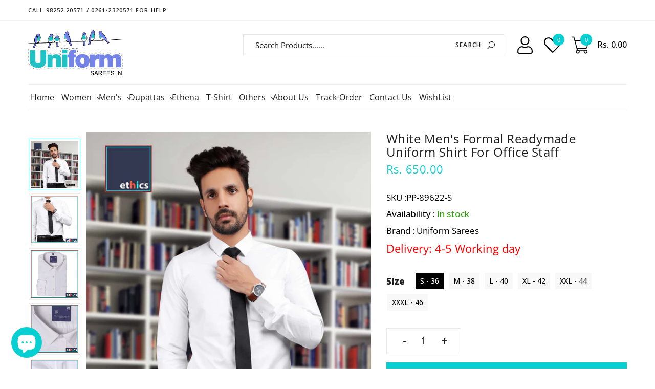

--- FILE ---
content_type: text/html; charset=utf-8
request_url: https://www.uniformsarees.in/products/white-mens-formal-readymade-uniform-shirt-pp-89622
body_size: 61218
content:
<!doctype html>
<html class="no-js" lang="en">
  <head>
 
<!--Content in content_for_header -->
<!--LayoutHub-Embed--><link rel="stylesheet" href="https://fonts.googleapis.com/css?family=Open+Sans:100,200,300,400,500,600,700,800,900" /><link rel="stylesheet" type="text/css" href="[data-uri]" media="all">
<!--LH--><!--/LayoutHub-Embed--><!-- Start of Booster Apps Seo-0.1--><title>White Men&#39;s Formal Readymade Uniform Shirt For Office Staff&ndash; Uniform Sarees</title><meta name="description" content="• Premium Blended Fabrics • 30% Cotton 70% Poly • Regular Fit with Long Sleeves,  • Front Patch Pocket,  • Classic Collar Style • Normal Wash • Formal Uniform Shirts  • Formal Office Wear  • Refer Below Description for more details" />
<!-- end of Booster Apps SEO -->
    <meta charset="utf-8">
    <meta http-equiv="X-UA-Compatible" content="IE=edge,chrome=1">
    <meta name="viewport" content="width=device-width,initial-scale=1,user-scalable=no">
    <meta name="theme-color" content="#07cfd2">
    
    <link rel="canonical" href="https:www.uniformsarees.inproductswhite-mens-formal-readymade-uniform-shirt-pp-89622"><link rel="shortcut icon" href="//www.uniformsarees.in/cdn/shop/files/Uniformsarees_logo_a508572e-25d2-417b-a424-f174905a9fba_32x32.png?v=1614288752" type="image/png">
<!-- /snippets/social-meta-tags.liquid -->
<meta property="og:site_name" content="Uniform Sarees">
<meta property="og:url" content="https://www.uniformsarees.in/products/white-mens-formal-readymade-uniform-shirt-pp-89622">
<meta property="og:title" content="White Men's Formal Readymade Uniform Shirt For Office Staff">
<meta property="og:type" content="product">
<meta property="og:description" content="• Premium Blended Fabrics • 30% Cotton 70% Poly • Regular Fit with Long Sleeves,  • Front Patch Pocket,  • Classic Collar Style • Normal Wash • Formal Uniform Shirts  • Formal Office Wear  • Refer Below Description for more details"><meta property="og:price:amount" content="650.00">
<meta property="og:price:currency" content="INR"><meta property="og:image" content="http://www.uniformsarees.in/cdn/shop/products/WhiteMen_sFormalReadymadeUniformShirtPP-89622_1200x1200.jpg?v=1607172056"><meta property="og:image" content="http://www.uniformsarees.in/cdn/shop/products/Men_sFormalReadymadeUniformShirtinWhitePP-89622_1200x1200.jpg?v=1607172056"><meta property="og:image" content="http://www.uniformsarees.in/cdn/shop/products/CorporateWhiteMen_sFormalReadymadeUniformShirtPP-89622_1200x1200.jpg?v=1607172056">
<meta property="og:image:secure_url" content="https://www.uniformsarees.in/cdn/shop/products/WhiteMen_sFormalReadymadeUniformShirtPP-89622_1200x1200.jpg?v=1607172056"><meta property="og:image:secure_url" content="https://www.uniformsarees.in/cdn/shop/products/Men_sFormalReadymadeUniformShirtinWhitePP-89622_1200x1200.jpg?v=1607172056"><meta property="og:image:secure_url" content="https://www.uniformsarees.in/cdn/shop/products/CorporateWhiteMen_sFormalReadymadeUniformShirtPP-89622_1200x1200.jpg?v=1607172056">
<meta name="twitter:site" content="@uniformsarees"><meta name="twitter:card" content="summary_large_image">
<meta name="twitter:title" content="White Men's Formal Readymade Uniform Shirt For Office Staff">
<meta name="twitter:description" content="• Premium Blended Fabrics • 30% Cotton 70% Poly • Regular Fit with Long Sleeves,  • Front Patch Pocket,  • Classic Collar Style • Normal Wash • Formal Uniform Shirts  • Formal Office Wear  • Refer Below Description for more details">
    <link href="https://fonts.googleapis.com/css?family=Advent+Pro:300,400,500,600,700" rel="stylesheet" type="text/css" media="all" />
<link href="https://stackpath.bootstrapcdn.com/font-awesome/4.7.0/css/font-awesome.min.css" rel="stylesheet" type="text/css" media="all" />
<!-- CSS Libs -->
<link href="//www.uniformsarees.in/cdn/shop/t/22/assets/theme.scss.css?v=166639832084887721781761988444" rel="stylesheet" type="text/css" media="all" />
<link href="//www.uniformsarees.in/cdn/shop/t/22/assets/bootstrap.min.css?v=110098612137486151071587711769" rel="stylesheet" type="text/css" media="all" />
<!-- CSS App -->
<link href="//www.uniformsarees.in/cdn/shop/t/22/assets/styles.scss.css?v=108766151314643860121702094420" rel="stylesheet" type="text/css" media="all" />
    <script src="//www.uniformsarees.in/cdn/shop/t/22/assets/jquery.js?v=3135571069599077391587711786"></script>    
    <!--[if (gt IE 9)|!(IE)]><!--><script src="https://cdnjs.cloudflare.com/ajax/libs/jquery-cookie/1.4.1/jquery.cookie.min.js" defer="defer"></script><!--<![endif]-->
    <!--[if lte IE 9]><script src="https://cdnjs.cloudflare.com/ajax/libs/jquery-cookie/1.4.1/jquery.cookie.min.js"></script><![endif]-->
    <!--[if (gt IE 9)|!(IE)]><!--><script src="//www.uniformsarees.in/cdn/shopifycloud/storefront/assets/themes_support/option_selection-b017cd28.js" defer="defer"></script><!--<![endif]-->
    <!--[if lte IE 9]><script src="//www.uniformsarees.in/cdn/shopifycloud/storefront/assets/themes_support/option_selection-b017cd28.js"></script><![endif]-->
    <!--[if (gt IE 9)|!(IE)]><!--><script src="//www.uniformsarees.in/cdn/shopifycloud/storefront/assets/themes_support/api.jquery-7ab1a3a4.js" defer="defer"></script><!--<![endif]-->
    <!--[if lte IE 9]><script src="//www.uniformsarees.in/cdn/shopifycloud/storefront/assets/themes_support/api.jquery-7ab1a3a4.js"></script><![endif]-->
    <script>
      var theme = {
        strings: {
          addToCart: "Add to cart",
          soldOut: "Sold out",
          unavailable: "Unavailable",
          showMore: "Show More",
          showLess: "Show Less"
        },
        moneyFormat: "Rs. {{amount}}"
      }
        document.documentElement.className = document.documentElement.className.replace('no-js', 'js');
    </script><script src="//www.uniformsarees.in/cdn/shop/t/22/assets/lazysizes.js?v=68441465964607740661587711786"></script>

    
    <!--[if (gt IE 9)|!(IE)]><!--><script src="//www.uniformsarees.in/cdn/shop/t/22/assets/vendor-2.js?v=139128298918507248251587711799" defer="defer"></script><!--<![endif]-->
    <!--[if lte IE 9]><script src="//www.uniformsarees.in/cdn/shop/t/22/assets/vendor-2.js?v=139128298918507248251587711799"></script><![endif]-->

    <!--[if (gt IE 9)|!(IE)]><!--><script src="//www.uniformsarees.in/cdn/shop/t/22/assets/theme.js?v=11190645711669683851639420460" defer="defer"></script><!--<![endif]-->
    <!--[if lte IE 9]><script src="//www.uniformsarees.in/cdn/shop/t/22/assets/theme.js?v=11190645711669683851639420460"></script><![endif]-->
    

  
    
  
  <script>window.performance && window.performance.mark && window.performance.mark('shopify.content_for_header.start');</script><meta name="google-site-verification" content="niKAI5bxKhktJdkYxJTlVZZKu4rkpxdVO3myK7Sou7U">
<meta id="shopify-digital-wallet" name="shopify-digital-wallet" content="/13323637/digital_wallets/dialog">
<link rel="alternate" type="application/json+oembed" href="https://www.uniformsarees.in/products/white-mens-formal-readymade-uniform-shirt-pp-89622.oembed">
<script async="async" src="/checkouts/internal/preloads.js?locale=en-IN"></script>
<script id="shopify-features" type="application/json">{"accessToken":"a1ee8c24412835d1d7e1e4dfe143a106","betas":["rich-media-storefront-analytics"],"domain":"www.uniformsarees.in","predictiveSearch":true,"shopId":13323637,"locale":"en"}</script>
<script>var Shopify = Shopify || {};
Shopify.shop = "uniformsareescorp.myshopify.com";
Shopify.locale = "en";
Shopify.currency = {"active":"INR","rate":"1.0"};
Shopify.country = "IN";
Shopify.theme = {"name":"Uniform Sarees V1.1-DSiO","id":81422581835,"schema_name":"Dropshipping","schema_version":"1.0.0","theme_store_id":null,"role":"main"};
Shopify.theme.handle = "null";
Shopify.theme.style = {"id":null,"handle":null};
Shopify.cdnHost = "www.uniformsarees.in/cdn";
Shopify.routes = Shopify.routes || {};
Shopify.routes.root = "/";</script>
<script type="module">!function(o){(o.Shopify=o.Shopify||{}).modules=!0}(window);</script>
<script>!function(o){function n(){var o=[];function n(){o.push(Array.prototype.slice.apply(arguments))}return n.q=o,n}var t=o.Shopify=o.Shopify||{};t.loadFeatures=n(),t.autoloadFeatures=n()}(window);</script>
<script id="shop-js-analytics" type="application/json">{"pageType":"product"}</script>
<script defer="defer" async type="module" src="//www.uniformsarees.in/cdn/shopifycloud/shop-js/modules/v2/client.init-shop-cart-sync_C5BV16lS.en.esm.js"></script>
<script defer="defer" async type="module" src="//www.uniformsarees.in/cdn/shopifycloud/shop-js/modules/v2/chunk.common_CygWptCX.esm.js"></script>
<script type="module">
  await import("//www.uniformsarees.in/cdn/shopifycloud/shop-js/modules/v2/client.init-shop-cart-sync_C5BV16lS.en.esm.js");
await import("//www.uniformsarees.in/cdn/shopifycloud/shop-js/modules/v2/chunk.common_CygWptCX.esm.js");

  window.Shopify.SignInWithShop?.initShopCartSync?.({"fedCMEnabled":true,"windoidEnabled":true});

</script>
<script>(function() {
  var isLoaded = false;
  function asyncLoad() {
    if (isLoaded) return;
    isLoaded = true;
    var urls = ["https:\/\/app.layouthub.com\/shopify\/layouthub.js?shop=uniformsareescorp.myshopify.com","https:\/\/whatschat.shopiapps.in\/script\/sp-whatsapp-app.js?version=1.0\u0026shop=uniformsareescorp.myshopify.com","https:\/\/cdn-widgetsrepository.yotpo.com\/v1\/loader\/uX1eRIR1NgTufqGOb1WB7vktObOLydbbT4hBOOKO?shop=uniformsareescorp.myshopify.com"];
    for (var i = 0; i < urls.length; i++) {
      var s = document.createElement('script');
      s.type = 'text/javascript';
      s.async = true;
      s.src = urls[i];
      var x = document.getElementsByTagName('script')[0];
      x.parentNode.insertBefore(s, x);
    }
  };
  if(window.attachEvent) {
    window.attachEvent('onload', asyncLoad);
  } else {
    window.addEventListener('load', asyncLoad, false);
  }
})();</script>
<script id="__st">var __st={"a":13323637,"offset":19800,"reqid":"b0431582-3bd7-4a89-8256-ea308e404e0c-1768634496","pageurl":"www.uniformsarees.in\/products\/white-mens-formal-readymade-uniform-shirt-pp-89622","u":"d4e370ee94f3","p":"product","rtyp":"product","rid":4710840401995};</script>
<script>window.ShopifyPaypalV4VisibilityTracking = true;</script>
<script id="captcha-bootstrap">!function(){'use strict';const t='contact',e='account',n='new_comment',o=[[t,t],['blogs',n],['comments',n],[t,'customer']],c=[[e,'customer_login'],[e,'guest_login'],[e,'recover_customer_password'],[e,'create_customer']],r=t=>t.map((([t,e])=>`form[action*='/${t}']:not([data-nocaptcha='true']) input[name='form_type'][value='${e}']`)).join(','),a=t=>()=>t?[...document.querySelectorAll(t)].map((t=>t.form)):[];function s(){const t=[...o],e=r(t);return a(e)}const i='password',u='form_key',d=['recaptcha-v3-token','g-recaptcha-response','h-captcha-response',i],f=()=>{try{return window.sessionStorage}catch{return}},m='__shopify_v',_=t=>t.elements[u];function p(t,e,n=!1){try{const o=window.sessionStorage,c=JSON.parse(o.getItem(e)),{data:r}=function(t){const{data:e,action:n}=t;return t[m]||n?{data:e,action:n}:{data:t,action:n}}(c);for(const[e,n]of Object.entries(r))t.elements[e]&&(t.elements[e].value=n);n&&o.removeItem(e)}catch(o){console.error('form repopulation failed',{error:o})}}const l='form_type',E='cptcha';function T(t){t.dataset[E]=!0}const w=window,h=w.document,L='Shopify',v='ce_forms',y='captcha';let A=!1;((t,e)=>{const n=(g='f06e6c50-85a8-45c8-87d0-21a2b65856fe',I='https://cdn.shopify.com/shopifycloud/storefront-forms-hcaptcha/ce_storefront_forms_captcha_hcaptcha.v1.5.2.iife.js',D={infoText:'Protected by hCaptcha',privacyText:'Privacy',termsText:'Terms'},(t,e,n)=>{const o=w[L][v],c=o.bindForm;if(c)return c(t,g,e,D).then(n);var r;o.q.push([[t,g,e,D],n]),r=I,A||(h.body.append(Object.assign(h.createElement('script'),{id:'captcha-provider',async:!0,src:r})),A=!0)});var g,I,D;w[L]=w[L]||{},w[L][v]=w[L][v]||{},w[L][v].q=[],w[L][y]=w[L][y]||{},w[L][y].protect=function(t,e){n(t,void 0,e),T(t)},Object.freeze(w[L][y]),function(t,e,n,w,h,L){const[v,y,A,g]=function(t,e,n){const i=e?o:[],u=t?c:[],d=[...i,...u],f=r(d),m=r(i),_=r(d.filter((([t,e])=>n.includes(e))));return[a(f),a(m),a(_),s()]}(w,h,L),I=t=>{const e=t.target;return e instanceof HTMLFormElement?e:e&&e.form},D=t=>v().includes(t);t.addEventListener('submit',(t=>{const e=I(t);if(!e)return;const n=D(e)&&!e.dataset.hcaptchaBound&&!e.dataset.recaptchaBound,o=_(e),c=g().includes(e)&&(!o||!o.value);(n||c)&&t.preventDefault(),c&&!n&&(function(t){try{if(!f())return;!function(t){const e=f();if(!e)return;const n=_(t);if(!n)return;const o=n.value;o&&e.removeItem(o)}(t);const e=Array.from(Array(32),(()=>Math.random().toString(36)[2])).join('');!function(t,e){_(t)||t.append(Object.assign(document.createElement('input'),{type:'hidden',name:u})),t.elements[u].value=e}(t,e),function(t,e){const n=f();if(!n)return;const o=[...t.querySelectorAll(`input[type='${i}']`)].map((({name:t})=>t)),c=[...d,...o],r={};for(const[a,s]of new FormData(t).entries())c.includes(a)||(r[a]=s);n.setItem(e,JSON.stringify({[m]:1,action:t.action,data:r}))}(t,e)}catch(e){console.error('failed to persist form',e)}}(e),e.submit())}));const S=(t,e)=>{t&&!t.dataset[E]&&(n(t,e.some((e=>e===t))),T(t))};for(const o of['focusin','change'])t.addEventListener(o,(t=>{const e=I(t);D(e)&&S(e,y())}));const B=e.get('form_key'),M=e.get(l),P=B&&M;t.addEventListener('DOMContentLoaded',(()=>{const t=y();if(P)for(const e of t)e.elements[l].value===M&&p(e,B);[...new Set([...A(),...v().filter((t=>'true'===t.dataset.shopifyCaptcha))])].forEach((e=>S(e,t)))}))}(h,new URLSearchParams(w.location.search),n,t,e,['guest_login'])})(!0,!0)}();</script>
<script integrity="sha256-4kQ18oKyAcykRKYeNunJcIwy7WH5gtpwJnB7kiuLZ1E=" data-source-attribution="shopify.loadfeatures" defer="defer" src="//www.uniformsarees.in/cdn/shopifycloud/storefront/assets/storefront/load_feature-a0a9edcb.js" crossorigin="anonymous"></script>
<script data-source-attribution="shopify.dynamic_checkout.dynamic.init">var Shopify=Shopify||{};Shopify.PaymentButton=Shopify.PaymentButton||{isStorefrontPortableWallets:!0,init:function(){window.Shopify.PaymentButton.init=function(){};var t=document.createElement("script");t.src="https://www.uniformsarees.in/cdn/shopifycloud/portable-wallets/latest/portable-wallets.en.js",t.type="module",document.head.appendChild(t)}};
</script>
<script data-source-attribution="shopify.dynamic_checkout.buyer_consent">
  function portableWalletsHideBuyerConsent(e){var t=document.getElementById("shopify-buyer-consent"),n=document.getElementById("shopify-subscription-policy-button");t&&n&&(t.classList.add("hidden"),t.setAttribute("aria-hidden","true"),n.removeEventListener("click",e))}function portableWalletsShowBuyerConsent(e){var t=document.getElementById("shopify-buyer-consent"),n=document.getElementById("shopify-subscription-policy-button");t&&n&&(t.classList.remove("hidden"),t.removeAttribute("aria-hidden"),n.addEventListener("click",e))}window.Shopify?.PaymentButton&&(window.Shopify.PaymentButton.hideBuyerConsent=portableWalletsHideBuyerConsent,window.Shopify.PaymentButton.showBuyerConsent=portableWalletsShowBuyerConsent);
</script>
<script>
  function portableWalletsCleanup(e){e&&e.src&&console.error("Failed to load portable wallets script "+e.src);var t=document.querySelectorAll("shopify-accelerated-checkout .shopify-payment-button__skeleton, shopify-accelerated-checkout-cart .wallet-cart-button__skeleton"),e=document.getElementById("shopify-buyer-consent");for(let e=0;e<t.length;e++)t[e].remove();e&&e.remove()}function portableWalletsNotLoadedAsModule(e){e instanceof ErrorEvent&&"string"==typeof e.message&&e.message.includes("import.meta")&&"string"==typeof e.filename&&e.filename.includes("portable-wallets")&&(window.removeEventListener("error",portableWalletsNotLoadedAsModule),window.Shopify.PaymentButton.failedToLoad=e,"loading"===document.readyState?document.addEventListener("DOMContentLoaded",window.Shopify.PaymentButton.init):window.Shopify.PaymentButton.init())}window.addEventListener("error",portableWalletsNotLoadedAsModule);
</script>

<script type="module" src="https://www.uniformsarees.in/cdn/shopifycloud/portable-wallets/latest/portable-wallets.en.js" onError="portableWalletsCleanup(this)" crossorigin="anonymous"></script>
<script nomodule>
  document.addEventListener("DOMContentLoaded", portableWalletsCleanup);
</script>

<link id="shopify-accelerated-checkout-styles" rel="stylesheet" media="screen" href="https://www.uniformsarees.in/cdn/shopifycloud/portable-wallets/latest/accelerated-checkout-backwards-compat.css" crossorigin="anonymous">
<style id="shopify-accelerated-checkout-cart">
        #shopify-buyer-consent {
  margin-top: 1em;
  display: inline-block;
  width: 100%;
}

#shopify-buyer-consent.hidden {
  display: none;
}

#shopify-subscription-policy-button {
  background: none;
  border: none;
  padding: 0;
  text-decoration: underline;
  font-size: inherit;
  cursor: pointer;
}

#shopify-subscription-policy-button::before {
  box-shadow: none;
}

      </style>

<script>window.performance && window.performance.mark && window.performance.mark('shopify.content_for_header.end');</script>
 <!--LHREPLACED-->
    
    
    
    
   

<script>window.__pagefly_analytics_settings__={"acceptTracking":false};</script>
 <script type="text/javascript" src="https://firebasestorage.googleapis.com/v0/b/vajro/o/app_install_popup.js?alt=media"></script> 
<script> 
    VJR_BANNER.init({ 
        "title": "Uniform Sarees", // Title of the app 
        "sub_title": "Shop on the go with our mobile app", // Subtitle and it can be empty 
        "image_url": "https://lh3.googleusercontent.com/_s39MAIJhyndlVd66d0ZAeVqJbnnuWjNKCt_Se3p96TdzfDoNupD6OB2Jns_JB7mzb0", // Image URL 
        "button_color": "#232323",  // button background color 
        "text_color": "#FFFFFF",  // Button text color 
        "button_text": "INSTALL",  // Button text color 
        "ios_appid": "",  // iOS Itunes ID (from App Store Connect portal) 
        "android_packagage_name": "in.uniformsarees", //Android app package name 
        "appid": "27062", //vajro App ID 
        "days": 1 //number of days Cookie should be stored 
    }); 
</script>
  <!-- Include Zoom Library (ElevateZoom) -->
<script src="//www.uniformsarees.in/cdn/shop/t/22/assets/elevatezoom.js?v=32642008740279563651694847676"></script>
    
  <script src="https://cdn.shopify.com/extensions/7bc9bb47-adfa-4267-963e-cadee5096caf/inbox-1252/assets/inbox-chat-loader.js" type="text/javascript" defer="defer"></script>
<link href="https://monorail-edge.shopifysvc.com" rel="dns-prefetch">
<script>(function(){if ("sendBeacon" in navigator && "performance" in window) {try {var session_token_from_headers = performance.getEntriesByType('navigation')[0].serverTiming.find(x => x.name == '_s').description;} catch {var session_token_from_headers = undefined;}var session_cookie_matches = document.cookie.match(/_shopify_s=([^;]*)/);var session_token_from_cookie = session_cookie_matches && session_cookie_matches.length === 2 ? session_cookie_matches[1] : "";var session_token = session_token_from_headers || session_token_from_cookie || "";function handle_abandonment_event(e) {var entries = performance.getEntries().filter(function(entry) {return /monorail-edge.shopifysvc.com/.test(entry.name);});if (!window.abandonment_tracked && entries.length === 0) {window.abandonment_tracked = true;var currentMs = Date.now();var navigation_start = performance.timing.navigationStart;var payload = {shop_id: 13323637,url: window.location.href,navigation_start,duration: currentMs - navigation_start,session_token,page_type: "product"};window.navigator.sendBeacon("https://monorail-edge.shopifysvc.com/v1/produce", JSON.stringify({schema_id: "online_store_buyer_site_abandonment/1.1",payload: payload,metadata: {event_created_at_ms: currentMs,event_sent_at_ms: currentMs}}));}}window.addEventListener('pagehide', handle_abandonment_event);}}());</script>
<script id="web-pixels-manager-setup">(function e(e,d,r,n,o){if(void 0===o&&(o={}),!Boolean(null===(a=null===(i=window.Shopify)||void 0===i?void 0:i.analytics)||void 0===a?void 0:a.replayQueue)){var i,a;window.Shopify=window.Shopify||{};var t=window.Shopify;t.analytics=t.analytics||{};var s=t.analytics;s.replayQueue=[],s.publish=function(e,d,r){return s.replayQueue.push([e,d,r]),!0};try{self.performance.mark("wpm:start")}catch(e){}var l=function(){var e={modern:/Edge?\/(1{2}[4-9]|1[2-9]\d|[2-9]\d{2}|\d{4,})\.\d+(\.\d+|)|Firefox\/(1{2}[4-9]|1[2-9]\d|[2-9]\d{2}|\d{4,})\.\d+(\.\d+|)|Chrom(ium|e)\/(9{2}|\d{3,})\.\d+(\.\d+|)|(Maci|X1{2}).+ Version\/(15\.\d+|(1[6-9]|[2-9]\d|\d{3,})\.\d+)([,.]\d+|)( \(\w+\)|)( Mobile\/\w+|) Safari\/|Chrome.+OPR\/(9{2}|\d{3,})\.\d+\.\d+|(CPU[ +]OS|iPhone[ +]OS|CPU[ +]iPhone|CPU IPhone OS|CPU iPad OS)[ +]+(15[._]\d+|(1[6-9]|[2-9]\d|\d{3,})[._]\d+)([._]\d+|)|Android:?[ /-](13[3-9]|1[4-9]\d|[2-9]\d{2}|\d{4,})(\.\d+|)(\.\d+|)|Android.+Firefox\/(13[5-9]|1[4-9]\d|[2-9]\d{2}|\d{4,})\.\d+(\.\d+|)|Android.+Chrom(ium|e)\/(13[3-9]|1[4-9]\d|[2-9]\d{2}|\d{4,})\.\d+(\.\d+|)|SamsungBrowser\/([2-9]\d|\d{3,})\.\d+/,legacy:/Edge?\/(1[6-9]|[2-9]\d|\d{3,})\.\d+(\.\d+|)|Firefox\/(5[4-9]|[6-9]\d|\d{3,})\.\d+(\.\d+|)|Chrom(ium|e)\/(5[1-9]|[6-9]\d|\d{3,})\.\d+(\.\d+|)([\d.]+$|.*Safari\/(?![\d.]+ Edge\/[\d.]+$))|(Maci|X1{2}).+ Version\/(10\.\d+|(1[1-9]|[2-9]\d|\d{3,})\.\d+)([,.]\d+|)( \(\w+\)|)( Mobile\/\w+|) Safari\/|Chrome.+OPR\/(3[89]|[4-9]\d|\d{3,})\.\d+\.\d+|(CPU[ +]OS|iPhone[ +]OS|CPU[ +]iPhone|CPU IPhone OS|CPU iPad OS)[ +]+(10[._]\d+|(1[1-9]|[2-9]\d|\d{3,})[._]\d+)([._]\d+|)|Android:?[ /-](13[3-9]|1[4-9]\d|[2-9]\d{2}|\d{4,})(\.\d+|)(\.\d+|)|Mobile Safari.+OPR\/([89]\d|\d{3,})\.\d+\.\d+|Android.+Firefox\/(13[5-9]|1[4-9]\d|[2-9]\d{2}|\d{4,})\.\d+(\.\d+|)|Android.+Chrom(ium|e)\/(13[3-9]|1[4-9]\d|[2-9]\d{2}|\d{4,})\.\d+(\.\d+|)|Android.+(UC? ?Browser|UCWEB|U3)[ /]?(15\.([5-9]|\d{2,})|(1[6-9]|[2-9]\d|\d{3,})\.\d+)\.\d+|SamsungBrowser\/(5\.\d+|([6-9]|\d{2,})\.\d+)|Android.+MQ{2}Browser\/(14(\.(9|\d{2,})|)|(1[5-9]|[2-9]\d|\d{3,})(\.\d+|))(\.\d+|)|K[Aa][Ii]OS\/(3\.\d+|([4-9]|\d{2,})\.\d+)(\.\d+|)/},d=e.modern,r=e.legacy,n=navigator.userAgent;return n.match(d)?"modern":n.match(r)?"legacy":"unknown"}(),u="modern"===l?"modern":"legacy",c=(null!=n?n:{modern:"",legacy:""})[u],f=function(e){return[e.baseUrl,"/wpm","/b",e.hashVersion,"modern"===e.buildTarget?"m":"l",".js"].join("")}({baseUrl:d,hashVersion:r,buildTarget:u}),m=function(e){var d=e.version,r=e.bundleTarget,n=e.surface,o=e.pageUrl,i=e.monorailEndpoint;return{emit:function(e){var a=e.status,t=e.errorMsg,s=(new Date).getTime(),l=JSON.stringify({metadata:{event_sent_at_ms:s},events:[{schema_id:"web_pixels_manager_load/3.1",payload:{version:d,bundle_target:r,page_url:o,status:a,surface:n,error_msg:t},metadata:{event_created_at_ms:s}}]});if(!i)return console&&console.warn&&console.warn("[Web Pixels Manager] No Monorail endpoint provided, skipping logging."),!1;try{return self.navigator.sendBeacon.bind(self.navigator)(i,l)}catch(e){}var u=new XMLHttpRequest;try{return u.open("POST",i,!0),u.setRequestHeader("Content-Type","text/plain"),u.send(l),!0}catch(e){return console&&console.warn&&console.warn("[Web Pixels Manager] Got an unhandled error while logging to Monorail."),!1}}}}({version:r,bundleTarget:l,surface:e.surface,pageUrl:self.location.href,monorailEndpoint:e.monorailEndpoint});try{o.browserTarget=l,function(e){var d=e.src,r=e.async,n=void 0===r||r,o=e.onload,i=e.onerror,a=e.sri,t=e.scriptDataAttributes,s=void 0===t?{}:t,l=document.createElement("script"),u=document.querySelector("head"),c=document.querySelector("body");if(l.async=n,l.src=d,a&&(l.integrity=a,l.crossOrigin="anonymous"),s)for(var f in s)if(Object.prototype.hasOwnProperty.call(s,f))try{l.dataset[f]=s[f]}catch(e){}if(o&&l.addEventListener("load",o),i&&l.addEventListener("error",i),u)u.appendChild(l);else{if(!c)throw new Error("Did not find a head or body element to append the script");c.appendChild(l)}}({src:f,async:!0,onload:function(){if(!function(){var e,d;return Boolean(null===(d=null===(e=window.Shopify)||void 0===e?void 0:e.analytics)||void 0===d?void 0:d.initialized)}()){var d=window.webPixelsManager.init(e)||void 0;if(d){var r=window.Shopify.analytics;r.replayQueue.forEach((function(e){var r=e[0],n=e[1],o=e[2];d.publishCustomEvent(r,n,o)})),r.replayQueue=[],r.publish=d.publishCustomEvent,r.visitor=d.visitor,r.initialized=!0}}},onerror:function(){return m.emit({status:"failed",errorMsg:"".concat(f," has failed to load")})},sri:function(e){var d=/^sha384-[A-Za-z0-9+/=]+$/;return"string"==typeof e&&d.test(e)}(c)?c:"",scriptDataAttributes:o}),m.emit({status:"loading"})}catch(e){m.emit({status:"failed",errorMsg:(null==e?void 0:e.message)||"Unknown error"})}}})({shopId: 13323637,storefrontBaseUrl: "https://www.uniformsarees.in",extensionsBaseUrl: "https://extensions.shopifycdn.com/cdn/shopifycloud/web-pixels-manager",monorailEndpoint: "https://monorail-edge.shopifysvc.com/unstable/produce_batch",surface: "storefront-renderer",enabledBetaFlags: ["2dca8a86"],webPixelsConfigList: [{"id":"1975976255","configuration":"{\"yotpoStoreId\":\"uX1eRIR1NgTufqGOb1WB7vktObOLydbbT4hBOOKO\"}","eventPayloadVersion":"v1","runtimeContext":"STRICT","scriptVersion":"8bb37a256888599d9a3d57f0551d3859","type":"APP","apiClientId":70132,"privacyPurposes":["ANALYTICS","MARKETING","SALE_OF_DATA"],"dataSharingAdjustments":{"protectedCustomerApprovalScopes":["read_customer_address","read_customer_email","read_customer_name","read_customer_personal_data","read_customer_phone"]}},{"id":"852885823","configuration":"{\"config\":\"{\\\"pixel_id\\\":\\\"G-R4BLSHZFPS\\\",\\\"target_country\\\":\\\"IN\\\",\\\"gtag_events\\\":[{\\\"type\\\":\\\"begin_checkout\\\",\\\"action_label\\\":\\\"G-R4BLSHZFPS\\\"},{\\\"type\\\":\\\"search\\\",\\\"action_label\\\":\\\"G-R4BLSHZFPS\\\"},{\\\"type\\\":\\\"view_item\\\",\\\"action_label\\\":[\\\"G-R4BLSHZFPS\\\",\\\"MC-FW0M9YDRQH\\\"]},{\\\"type\\\":\\\"purchase\\\",\\\"action_label\\\":[\\\"G-R4BLSHZFPS\\\",\\\"MC-FW0M9YDRQH\\\"]},{\\\"type\\\":\\\"page_view\\\",\\\"action_label\\\":[\\\"G-R4BLSHZFPS\\\",\\\"MC-FW0M9YDRQH\\\"]},{\\\"type\\\":\\\"add_payment_info\\\",\\\"action_label\\\":\\\"G-R4BLSHZFPS\\\"},{\\\"type\\\":\\\"add_to_cart\\\",\\\"action_label\\\":\\\"G-R4BLSHZFPS\\\"}],\\\"enable_monitoring_mode\\\":false}\"}","eventPayloadVersion":"v1","runtimeContext":"OPEN","scriptVersion":"b2a88bafab3e21179ed38636efcd8a93","type":"APP","apiClientId":1780363,"privacyPurposes":[],"dataSharingAdjustments":{"protectedCustomerApprovalScopes":["read_customer_address","read_customer_email","read_customer_name","read_customer_personal_data","read_customer_phone"]}},{"id":"143950143","eventPayloadVersion":"v1","runtimeContext":"LAX","scriptVersion":"1","type":"CUSTOM","privacyPurposes":["ANALYTICS"],"name":"Google Analytics tag (migrated)"},{"id":"shopify-app-pixel","configuration":"{}","eventPayloadVersion":"v1","runtimeContext":"STRICT","scriptVersion":"0450","apiClientId":"shopify-pixel","type":"APP","privacyPurposes":["ANALYTICS","MARKETING"]},{"id":"shopify-custom-pixel","eventPayloadVersion":"v1","runtimeContext":"LAX","scriptVersion":"0450","apiClientId":"shopify-pixel","type":"CUSTOM","privacyPurposes":["ANALYTICS","MARKETING"]}],isMerchantRequest: false,initData: {"shop":{"name":"Uniform Sarees","paymentSettings":{"currencyCode":"INR"},"myshopifyDomain":"uniformsareescorp.myshopify.com","countryCode":"IN","storefrontUrl":"https:\/\/www.uniformsarees.in"},"customer":null,"cart":null,"checkout":null,"productVariants":[{"price":{"amount":650.0,"currencyCode":"INR"},"product":{"title":"White Men's Formal Readymade Uniform Shirt For Office Staff","vendor":"Uniform Sarees","id":"4710840401995","untranslatedTitle":"White Men's Formal Readymade Uniform Shirt For Office Staff","url":"\/products\/white-mens-formal-readymade-uniform-shirt-pp-89622","type":"Men's Corporate Uniforms"},"id":"32985342738507","image":{"src":"\/\/www.uniformsarees.in\/cdn\/shop\/products\/WhiteMen_sFormalReadymadeUniformShirtPP-89622.jpg?v=1607172056"},"sku":"PP-89622-S","title":"S - 36","untranslatedTitle":"S - 36"},{"price":{"amount":650.0,"currencyCode":"INR"},"product":{"title":"White Men's Formal Readymade Uniform Shirt For Office Staff","vendor":"Uniform Sarees","id":"4710840401995","untranslatedTitle":"White Men's Formal Readymade Uniform Shirt For Office Staff","url":"\/products\/white-mens-formal-readymade-uniform-shirt-pp-89622","type":"Men's Corporate Uniforms"},"id":"32985342771275","image":{"src":"\/\/www.uniformsarees.in\/cdn\/shop\/products\/WhiteMen_sFormalReadymadeUniformShirtPP-89622.jpg?v=1607172056"},"sku":"PP-89622-M","title":"M - 38","untranslatedTitle":"M - 38"},{"price":{"amount":650.0,"currencyCode":"INR"},"product":{"title":"White Men's Formal Readymade Uniform Shirt For Office Staff","vendor":"Uniform Sarees","id":"4710840401995","untranslatedTitle":"White Men's Formal Readymade Uniform Shirt For Office Staff","url":"\/products\/white-mens-formal-readymade-uniform-shirt-pp-89622","type":"Men's Corporate Uniforms"},"id":"32985342804043","image":{"src":"\/\/www.uniformsarees.in\/cdn\/shop\/products\/WhiteMen_sFormalReadymadeUniformShirtPP-89622.jpg?v=1607172056"},"sku":"PP-89622-L","title":"L - 40","untranslatedTitle":"L - 40"},{"price":{"amount":650.0,"currencyCode":"INR"},"product":{"title":"White Men's Formal Readymade Uniform Shirt For Office Staff","vendor":"Uniform Sarees","id":"4710840401995","untranslatedTitle":"White Men's Formal Readymade Uniform Shirt For Office Staff","url":"\/products\/white-mens-formal-readymade-uniform-shirt-pp-89622","type":"Men's Corporate Uniforms"},"id":"32985342836811","image":{"src":"\/\/www.uniformsarees.in\/cdn\/shop\/products\/WhiteMen_sFormalReadymadeUniformShirtPP-89622.jpg?v=1607172056"},"sku":"PP-89622-XL","title":"XL - 42","untranslatedTitle":"XL - 42"},{"price":{"amount":650.0,"currencyCode":"INR"},"product":{"title":"White Men's Formal Readymade Uniform Shirt For Office Staff","vendor":"Uniform Sarees","id":"4710840401995","untranslatedTitle":"White Men's Formal Readymade Uniform Shirt For Office Staff","url":"\/products\/white-mens-formal-readymade-uniform-shirt-pp-89622","type":"Men's Corporate Uniforms"},"id":"32985342869579","image":{"src":"\/\/www.uniformsarees.in\/cdn\/shop\/products\/WhiteMen_sFormalReadymadeUniformShirtPP-89622.jpg?v=1607172056"},"sku":"PP-89622-2XL","title":"XXL - 44","untranslatedTitle":"XXL - 44"},{"price":{"amount":650.0,"currencyCode":"INR"},"product":{"title":"White Men's Formal Readymade Uniform Shirt For Office Staff","vendor":"Uniform Sarees","id":"4710840401995","untranslatedTitle":"White Men's Formal Readymade Uniform Shirt For Office Staff","url":"\/products\/white-mens-formal-readymade-uniform-shirt-pp-89622","type":"Men's Corporate Uniforms"},"id":"32985342902347","image":{"src":"\/\/www.uniformsarees.in\/cdn\/shop\/products\/WhiteMen_sFormalReadymadeUniformShirtPP-89622.jpg?v=1607172056"},"sku":"PP-89622-3XL","title":"XXXL - 46","untranslatedTitle":"XXXL - 46"}],"purchasingCompany":null},},"https://www.uniformsarees.in/cdn","fcfee988w5aeb613cpc8e4bc33m6693e112",{"modern":"","legacy":""},{"shopId":"13323637","storefrontBaseUrl":"https:\/\/www.uniformsarees.in","extensionBaseUrl":"https:\/\/extensions.shopifycdn.com\/cdn\/shopifycloud\/web-pixels-manager","surface":"storefront-renderer","enabledBetaFlags":"[\"2dca8a86\"]","isMerchantRequest":"false","hashVersion":"fcfee988w5aeb613cpc8e4bc33m6693e112","publish":"custom","events":"[[\"page_viewed\",{}],[\"product_viewed\",{\"productVariant\":{\"price\":{\"amount\":650.0,\"currencyCode\":\"INR\"},\"product\":{\"title\":\"White Men's Formal Readymade Uniform Shirt For Office Staff\",\"vendor\":\"Uniform Sarees\",\"id\":\"4710840401995\",\"untranslatedTitle\":\"White Men's Formal Readymade Uniform Shirt For Office Staff\",\"url\":\"\/products\/white-mens-formal-readymade-uniform-shirt-pp-89622\",\"type\":\"Men's Corporate Uniforms\"},\"id\":\"32985342738507\",\"image\":{\"src\":\"\/\/www.uniformsarees.in\/cdn\/shop\/products\/WhiteMen_sFormalReadymadeUniformShirtPP-89622.jpg?v=1607172056\"},\"sku\":\"PP-89622-S\",\"title\":\"S - 36\",\"untranslatedTitle\":\"S - 36\"}}]]"});</script><script>
  window.ShopifyAnalytics = window.ShopifyAnalytics || {};
  window.ShopifyAnalytics.meta = window.ShopifyAnalytics.meta || {};
  window.ShopifyAnalytics.meta.currency = 'INR';
  var meta = {"product":{"id":4710840401995,"gid":"gid:\/\/shopify\/Product\/4710840401995","vendor":"Uniform Sarees","type":"Men's Corporate Uniforms","handle":"white-mens-formal-readymade-uniform-shirt-pp-89622","variants":[{"id":32985342738507,"price":65000,"name":"White Men's Formal Readymade Uniform Shirt For Office Staff - S - 36","public_title":"S - 36","sku":"PP-89622-S"},{"id":32985342771275,"price":65000,"name":"White Men's Formal Readymade Uniform Shirt For Office Staff - M - 38","public_title":"M - 38","sku":"PP-89622-M"},{"id":32985342804043,"price":65000,"name":"White Men's Formal Readymade Uniform Shirt For Office Staff - L - 40","public_title":"L - 40","sku":"PP-89622-L"},{"id":32985342836811,"price":65000,"name":"White Men's Formal Readymade Uniform Shirt For Office Staff - XL - 42","public_title":"XL - 42","sku":"PP-89622-XL"},{"id":32985342869579,"price":65000,"name":"White Men's Formal Readymade Uniform Shirt For Office Staff - XXL - 44","public_title":"XXL - 44","sku":"PP-89622-2XL"},{"id":32985342902347,"price":65000,"name":"White Men's Formal Readymade Uniform Shirt For Office Staff - XXXL - 46","public_title":"XXXL - 46","sku":"PP-89622-3XL"}],"remote":false},"page":{"pageType":"product","resourceType":"product","resourceId":4710840401995,"requestId":"b0431582-3bd7-4a89-8256-ea308e404e0c-1768634496"}};
  for (var attr in meta) {
    window.ShopifyAnalytics.meta[attr] = meta[attr];
  }
</script>
<script class="analytics">
  (function () {
    var customDocumentWrite = function(content) {
      var jquery = null;

      if (window.jQuery) {
        jquery = window.jQuery;
      } else if (window.Checkout && window.Checkout.$) {
        jquery = window.Checkout.$;
      }

      if (jquery) {
        jquery('body').append(content);
      }
    };

    var hasLoggedConversion = function(token) {
      if (token) {
        return document.cookie.indexOf('loggedConversion=' + token) !== -1;
      }
      return false;
    }

    var setCookieIfConversion = function(token) {
      if (token) {
        var twoMonthsFromNow = new Date(Date.now());
        twoMonthsFromNow.setMonth(twoMonthsFromNow.getMonth() + 2);

        document.cookie = 'loggedConversion=' + token + '; expires=' + twoMonthsFromNow;
      }
    }

    var trekkie = window.ShopifyAnalytics.lib = window.trekkie = window.trekkie || [];
    if (trekkie.integrations) {
      return;
    }
    trekkie.methods = [
      'identify',
      'page',
      'ready',
      'track',
      'trackForm',
      'trackLink'
    ];
    trekkie.factory = function(method) {
      return function() {
        var args = Array.prototype.slice.call(arguments);
        args.unshift(method);
        trekkie.push(args);
        return trekkie;
      };
    };
    for (var i = 0; i < trekkie.methods.length; i++) {
      var key = trekkie.methods[i];
      trekkie[key] = trekkie.factory(key);
    }
    trekkie.load = function(config) {
      trekkie.config = config || {};
      trekkie.config.initialDocumentCookie = document.cookie;
      var first = document.getElementsByTagName('script')[0];
      var script = document.createElement('script');
      script.type = 'text/javascript';
      script.onerror = function(e) {
        var scriptFallback = document.createElement('script');
        scriptFallback.type = 'text/javascript';
        scriptFallback.onerror = function(error) {
                var Monorail = {
      produce: function produce(monorailDomain, schemaId, payload) {
        var currentMs = new Date().getTime();
        var event = {
          schema_id: schemaId,
          payload: payload,
          metadata: {
            event_created_at_ms: currentMs,
            event_sent_at_ms: currentMs
          }
        };
        return Monorail.sendRequest("https://" + monorailDomain + "/v1/produce", JSON.stringify(event));
      },
      sendRequest: function sendRequest(endpointUrl, payload) {
        // Try the sendBeacon API
        if (window && window.navigator && typeof window.navigator.sendBeacon === 'function' && typeof window.Blob === 'function' && !Monorail.isIos12()) {
          var blobData = new window.Blob([payload], {
            type: 'text/plain'
          });

          if (window.navigator.sendBeacon(endpointUrl, blobData)) {
            return true;
          } // sendBeacon was not successful

        } // XHR beacon

        var xhr = new XMLHttpRequest();

        try {
          xhr.open('POST', endpointUrl);
          xhr.setRequestHeader('Content-Type', 'text/plain');
          xhr.send(payload);
        } catch (e) {
          console.log(e);
        }

        return false;
      },
      isIos12: function isIos12() {
        return window.navigator.userAgent.lastIndexOf('iPhone; CPU iPhone OS 12_') !== -1 || window.navigator.userAgent.lastIndexOf('iPad; CPU OS 12_') !== -1;
      }
    };
    Monorail.produce('monorail-edge.shopifysvc.com',
      'trekkie_storefront_load_errors/1.1',
      {shop_id: 13323637,
      theme_id: 81422581835,
      app_name: "storefront",
      context_url: window.location.href,
      source_url: "//www.uniformsarees.in/cdn/s/trekkie.storefront.cd680fe47e6c39ca5d5df5f0a32d569bc48c0f27.min.js"});

        };
        scriptFallback.async = true;
        scriptFallback.src = '//www.uniformsarees.in/cdn/s/trekkie.storefront.cd680fe47e6c39ca5d5df5f0a32d569bc48c0f27.min.js';
        first.parentNode.insertBefore(scriptFallback, first);
      };
      script.async = true;
      script.src = '//www.uniformsarees.in/cdn/s/trekkie.storefront.cd680fe47e6c39ca5d5df5f0a32d569bc48c0f27.min.js';
      first.parentNode.insertBefore(script, first);
    };
    trekkie.load(
      {"Trekkie":{"appName":"storefront","development":false,"defaultAttributes":{"shopId":13323637,"isMerchantRequest":null,"themeId":81422581835,"themeCityHash":"16048488908311628509","contentLanguage":"en","currency":"INR","eventMetadataId":"a54db142-fe45-4aa0-bd42-88fb5252f439"},"isServerSideCookieWritingEnabled":true,"monorailRegion":"shop_domain","enabledBetaFlags":["65f19447"]},"Session Attribution":{},"S2S":{"facebookCapiEnabled":false,"source":"trekkie-storefront-renderer","apiClientId":580111}}
    );

    var loaded = false;
    trekkie.ready(function() {
      if (loaded) return;
      loaded = true;

      window.ShopifyAnalytics.lib = window.trekkie;

      var originalDocumentWrite = document.write;
      document.write = customDocumentWrite;
      try { window.ShopifyAnalytics.merchantGoogleAnalytics.call(this); } catch(error) {};
      document.write = originalDocumentWrite;

      window.ShopifyAnalytics.lib.page(null,{"pageType":"product","resourceType":"product","resourceId":4710840401995,"requestId":"b0431582-3bd7-4a89-8256-ea308e404e0c-1768634496","shopifyEmitted":true});

      var match = window.location.pathname.match(/checkouts\/(.+)\/(thank_you|post_purchase)/)
      var token = match? match[1]: undefined;
      if (!hasLoggedConversion(token)) {
        setCookieIfConversion(token);
        window.ShopifyAnalytics.lib.track("Viewed Product",{"currency":"INR","variantId":32985342738507,"productId":4710840401995,"productGid":"gid:\/\/shopify\/Product\/4710840401995","name":"White Men's Formal Readymade Uniform Shirt For Office Staff - S - 36","price":"650.00","sku":"PP-89622-S","brand":"Uniform Sarees","variant":"S - 36","category":"Men's Corporate Uniforms","nonInteraction":true,"remote":false},undefined,undefined,{"shopifyEmitted":true});
      window.ShopifyAnalytics.lib.track("monorail:\/\/trekkie_storefront_viewed_product\/1.1",{"currency":"INR","variantId":32985342738507,"productId":4710840401995,"productGid":"gid:\/\/shopify\/Product\/4710840401995","name":"White Men's Formal Readymade Uniform Shirt For Office Staff - S - 36","price":"650.00","sku":"PP-89622-S","brand":"Uniform Sarees","variant":"S - 36","category":"Men's Corporate Uniforms","nonInteraction":true,"remote":false,"referer":"https:\/\/www.uniformsarees.in\/products\/white-mens-formal-readymade-uniform-shirt-pp-89622"});
      }
    });


        var eventsListenerScript = document.createElement('script');
        eventsListenerScript.async = true;
        eventsListenerScript.src = "//www.uniformsarees.in/cdn/shopifycloud/storefront/assets/shop_events_listener-3da45d37.js";
        document.getElementsByTagName('head')[0].appendChild(eventsListenerScript);

})();</script>
  <script>
  if (!window.ga || (window.ga && typeof window.ga !== 'function')) {
    window.ga = function ga() {
      (window.ga.q = window.ga.q || []).push(arguments);
      if (window.Shopify && window.Shopify.analytics && typeof window.Shopify.analytics.publish === 'function') {
        window.Shopify.analytics.publish("ga_stub_called", {}, {sendTo: "google_osp_migration"});
      }
      console.error("Shopify's Google Analytics stub called with:", Array.from(arguments), "\nSee https://help.shopify.com/manual/promoting-marketing/pixels/pixel-migration#google for more information.");
    };
    if (window.Shopify && window.Shopify.analytics && typeof window.Shopify.analytics.publish === 'function') {
      window.Shopify.analytics.publish("ga_stub_initialized", {}, {sendTo: "google_osp_migration"});
    }
  }
</script>
<script
  defer
  src="https://www.uniformsarees.in/cdn/shopifycloud/perf-kit/shopify-perf-kit-3.0.4.min.js"
  data-application="storefront-renderer"
  data-shop-id="13323637"
  data-render-region="gcp-us-central1"
  data-page-type="product"
  data-theme-instance-id="81422581835"
  data-theme-name="Dropshipping"
  data-theme-version="1.0.0"
  data-monorail-region="shop_domain"
  data-resource-timing-sampling-rate="10"
  data-shs="true"
  data-shs-beacon="true"
  data-shs-export-with-fetch="true"
  data-shs-logs-sample-rate="1"
  data-shs-beacon-endpoint="https://www.uniformsarees.in/api/collect"
></script>
</head> 
  <body class="template-product">
  
    <div id="shop_currency_val" style="display:none !important;">Rs. {{amount}}</div>
    <div class="app-container">
      <div class="content-container"><div class="cart-side-panel">
  <div class="block-cart-header">
    <div class="cart-container">
      <h4>Shopping Cart (<span class="cart_qty_cls">0</span>)<a href="#" class="cart-close"><svg aria-hidden="true" focusable="false" role="presentation" class="icon icon-close" viewBox="0 0 37 40"><path d="M21.3 23l11-11c.8-.8.8-2 0-2.8-.8-.8-2-.8-2.8 0l-11 11-11-11c-.8-.8-2-.8-2.8 0-.8.8-.8 2 0 2.8l11 11-11 11c-.8.8-.8 2 0 2.8.4.4.9.6 1.4.6s1-.2 1.4-.6l11-11 11 11c.4.4.9.6 1.4.6s1-.2 1.4-.6c.8-.8.8-2 0-2.8l-11-11z"/></svg></a></h4>      
    </div>
  </div>
  <div class="subToggle WFwrap" id="cart_container_id"></div>
</div>
<div class="container-fluid">
          <main class="main-content" id="MainContent"><div id="shopify-section-header" class="shopify-section main-header-section"><header><style>
    .topheader {  background-color: #ffffff;}
    .topheader p,ul.top_bar_nav li a,.down-icon{color: #292929;}
    ul.top_bar_nav li:before{ background-color: #292929;}
  </style>
  <div class="topheader WFwrap">
    <div class="container">    
      <div class="row Wrap10"><div class="col-md-6 ST_Grid float-left"><p>Call 98252 20571 / 0261-2320571 for help</p></div><div class="col-md-6 ST_Grid float-right">
          <ul class="top_bar_nav"></ul>
        </div>
      </div>
    </div>
  </div><div class="primary_wrap WFwrap cls_logo_left">
    <div class="container "> 
      <button type="button" class="navbar-expand-toggle"><span></span></button><div class="site_logo">                 
        
<a href="/" class="site-header__logo-image">
          
          <img class="lazyload js" src="//www.uniformsarees.in/cdn/shop/files/Uniformsarees_logo_2_185x86.png?v=1614288755"
               data-src="//www.uniformsarees.in/cdn/shop/files/Uniformsarees_logo_2_{width}x.png?v=1614288755" data-widths="[180, 360, 540, 720, 900, 1080, 1296, 1512, 1728, 2048]"
               data-aspectratio="2.0965517241379312" data-sizes="auto" alt="Uniform Sarees" style="width: 185px">
          <noscript>
            
            <img src="//www.uniformsarees.in/cdn/shop/files/Uniformsarees_logo_2_185x.png?v=1614288755" srcset="//www.uniformsarees.in/cdn/shop/files/Uniformsarees_logo_2_185x.png?v=1614288755 1x, //www.uniformsarees.in/cdn/shop/files/Uniformsarees_logo_2_185x@2x.png?v=1614288755 2x"
                 alt="Uniform Sarees" style="max-width: 185px;">
          </noscript>
        </a>
        
      </div>
      <div class="pw_nav_grid ">       
        <ul class="user_info">
          <li class="menu-item nb-search-nav"> <a href="#" class="btn-search"><svg viewBox="0 0 512 512" class="icon icon-search"><path fill="currentColor" d="M508.5 481.6l-129-129c-2.3-2.3-5.3-3.5-8.5-3.5h-10.3C395 312 416 262.5 416 208 416 93.1 322.9 0 208 0S0 93.1 0 208s93.1 208 208 208c54.5 0 104-21 141.1-55.2V371c0 3.2 1.3 6.2 3.5 8.5l129 129c4.7 4.7 12.3 4.7 17 0l9.9-9.9c4.7-4.7 4.7-12.3 0-17zM208 384c-97.3 0-176-78.7-176-176S110.7 32 208 32s176 78.7 176 176-78.7 176-176 176z" class=""></path></svg></a> </li>  
          <li class="user_account">
  <a href="JavaScript:Void(0);">                
    <span class="cart_icon"><svg viewBox="0 0 448 512" class="icon icon-user"><path fill="currentColor" d="M313.6 288c-28.7 0-42.5 16-89.6 16-47.1 0-60.8-16-89.6-16C60.2 288 0 348.2 0 422.4V464c0 26.5 21.5 48 48 48h352c26.5 0 48-21.5 48-48v-41.6c0-74.2-60.2-134.4-134.4-134.4zM416 464c0 8.8-7.2 16-16 16H48c-8.8 0-16-7.2-16-16v-41.6C32 365.9 77.9 320 134.4 320c19.6 0 39.1 16 89.6 16 50.4 0 70-16 89.6-16 56.5 0 102.4 45.9 102.4 102.4V464zM224 256c70.7 0 128-57.3 128-128S294.7 0 224 0 96 57.3 96 128s57.3 128 128 128zm0-224c52.9 0 96 43.1 96 96s-43.1 96-96 96-96-43.1-96-96 43.1-96 96-96z" class=""></path></svg></span>
  </a>
  <ul class="onhover-show"><li><a href="/account/login">LogIn</a></li>
    <li><a href="/account/register">Register</a></li></ul>             
</li>    
          <li class="iwish_nav">
<a class="iWishView" href="/apps/iwish"><span class="iwish_icon" ><svg aria-hidden="true" focusable="false" data-prefix="fal" data-icon="heart" role="img" xmlns="http://www.w3.org/2000/svg" viewBox="0 0 512 512" class="icon icon-heart"><path fill="currentColor" d="M462.3 62.7c-54.5-46.4-136-38.7-186.6 13.5L256 96.6l-19.7-20.3C195.5 34.1 113.2 8.7 49.7 62.7c-62.8 53.6-66.1 149.8-9.9 207.8l193.5 199.8c6.2 6.4 14.4 9.7 22.6 9.7 8.2 0 16.4-3.2 22.6-9.7L472 270.5c56.4-58 53.1-154.2-9.7-207.8zm-13.1 185.6L256.4 448.1 62.8 248.3c-38.4-39.6-46.4-115.1 7.7-161.2 54.8-46.8 119.2-12.9 142.8 11.5l42.7 44.1 42.7-44.1c23.2-24 88.2-58 142.8-11.5 54 46 46.1 121.5 7.7 161.2z" class=""></path></svg><em class="iWishCount">0</em></span></a>

</li>
          <li class="cart_nav"><a href="JavaScript:Void(0);"  class="shop_cart  shoppingcart_btn ">                
  <span class="cart_icon"><svg viewbox="-49 141 512 512">
<path d="M364.7,505.2c21.3-0.2,39.9-14.6,45.4-35.2l52.5-195.5c1.7-6.4-2-12.8-8.4-14.6c-1-0.2-2-0.4-3-0.4H56.3l-26.9-99.2  c-1.3-5.1-6-8.8-11.4-8.8H-49v23.7H8.7l26,97c-0.1,0.8-0.1,1.6,0,2.3l53.5,196.2c0.3,1.6,0.9,3.2,1.4,4.8l18.1,65.8  c-17.4,9.3-29.2,27.5-29.2,48.6c0,30.4,24.6,55.1,55.1,55.1s55.1-24.6,55.1-55.1c0-9.5-2.5-18.5-6.7-26.3c-1-1.8-2-3.6-3.2-5.4  h140.1c-6.2,8.9-10,19.8-10,31.7c0,30.4,24.6,55.1,55.1,55.1s55.1-24.6,55.1-55.1c0-14.4-5.5-27.4-14.5-37.2  c-9.7-11-24-18.1-39.9-18.2l0,0H131.5l-8.4-30.7c3.6,0.9,7.2,1.4,10.9,1.4H364.7z M364,621.5c-17.5,0-31.7-14.2-31.7-31.7  s14.2-31.7,31.7-31.7s31.7,14.2,31.7,31.7S381.5,621.5,364,621.5z M165.1,589.8c0,17.5-14.2,31.7-31.7,31.7s-31.5-14.2-31.5-31.7  s14.2-31.7,31.7-31.7S165.1,572.4,165.1,589.8z M112.4,466.4L85.8,369L62,283.4h373.3L387,464.6c-2.7,10.4-11.9,17.6-22.6,17.8  H133.8C124.1,481.9,115.6,475.7,112.4,466.4z"></path>
</svg><em class="cart_qty_cls">0</em></span>
  <span class="title items_carts"><span class="money">Rs. 0.00</span></span></a></li>
        </ul>
      </div>        
      <div class="search-area"><form action="/search" method="get" class="search-header search" role="search">
  <input type="hidden" name="type" value="product">
  <input class="search-header__input search__input" type="search" name="q" placeholder="Search Products......" aria-label="Search Products......">
  <button class="search__submit btn--link site-header__icon" type="submit"><span>Search</span><svg viewBox="0 0 512 512" class="icon icon-search"><path fill="currentColor" d="M508.5 481.6l-129-129c-2.3-2.3-5.3-3.5-8.5-3.5h-10.3C395 312 416 262.5 416 208 416 93.1 322.9 0 208 0S0 93.1 0 208s93.1 208 208 208c54.5 0 104-21 141.1-55.2V371c0 3.2 1.3 6.2 3.5 8.5l129 129c4.7 4.7 12.3 4.7 17 0l9.9-9.9c4.7-4.7 4.7-12.3 0-17zM208 384c-97.3 0-176-78.7-176-176S110.7 32 208 32s176 78.7 176 176-78.7 176-176 176z" class=""></path></svg></button>
</form>

        <a href="#" class="btn-close-search"><svg aria-hidden="true" focusable="false" role="presentation" class="icon icon-close" viewBox="0 0 37 40"><path d="M21.3 23l11-11c.8-.8.8-2 0-2.8-.8-.8-2-.8-2.8 0l-11 11-11-11c-.8-.8-2-.8-2.8 0-.8.8-.8 2 0 2.8l11 11-11 11c-.8.8-.8 2 0 2.8.4.4.9.6 1.4.6s1-.2 1.4-.6l11-11 11 11c.4.4.9.6 1.4.6s1-.2 1.4-.6c.8-.8.8-2 0-2.8l-11-11z"/></svg></a></div>   
    </div>
  </div>
  <div class="stickywrap WFwrap">
    <div class="main_nav_wrap WFwrap">
      <div class="container">
        <nav class="topbar-nav nav_alignment_left">
          <div class="sticky_logo">
            
<a href="/" class="site-header__logo-image">
              
              <img class="lazyload js" src="//www.uniformsarees.in/cdn/shop/files/Uniformsarees_logo_2_185x86.png?v=1614288755"
                   data-src="//www.uniformsarees.in/cdn/shop/files/Uniformsarees_logo_2_{width}x.png?v=1614288755" data-widths="[180, 360, 540, 720, 900, 1080, 1296, 1512, 1728, 2048]"
                   data-aspectratio="2.0965517241379312" data-sizes="auto" alt="Uniform Sarees" style="width: 50px">
              <noscript>
                
                <img src="//www.uniformsarees.in/cdn/shop/files/Uniformsarees_logo_2_185x.png?v=1614288755" srcset="//www.uniformsarees.in/cdn/shop/files/Uniformsarees_logo_2_185x.png?v=1614288755 1x, //www.uniformsarees.in/cdn/shop/files/Uniformsarees_logo_2_185x@2x.png?v=1614288755 2x"
                     alt="Uniform Sarees" style="max-width: 50px;">
              </noscript>
            </a>
            
          </div>
          <ul class="navbar nav_parh">
<li class="menu-item " data-dropdown-rel="home"> <a href="/" >Home</a></li>

  <li class="menu-item nb-sub-nav mega_menu_item sub_col_5 " data-dropdown-rel="women"> <a href="/collections/women" >Women<em class="down-icon">&gt;</em></a>
    <div class="submenu">
      <ul class="subnav_content mega_content grid_animation">
        
 
        <li class="sub-menu-item ">
          <a href="#" class="child-link-title">
            Products 
          </a>
          
          <ul class="widget_nav">                               
            
            <li ><a href="/collections/uniform-sarees" title="">Uniform Sarees</a></li>                                  
            
            <li ><a href="/collections/salwar-kameez" title="">Uniform Salwar Kameez</a></li>                                  
            
            <li ><a href="/collections/saree-salwar-combo" title="">Saree Salwar Combo</a></li>                                  
            
            <li ><a href="/collections/ethena" title="">Urban Workwear</a></li>                                  
            
            <li ><a href="/collections/nurses-uniform" title="">Hospital Uniforms</a></li>                                  
            
            <li ><a href="/collections/housekeeping" title="">Housekeeping Uniforms</a></li>                                  
            
          </ul>
          
        </li>
        
 
        <li class="sub-menu-item ">
          <a href="#" class="child-link-title">
            Fabrics
          </a>
          
          <ul class="widget_nav">                               
            
            <li ><a href="/collections/italian-crepe" title="">Italian Crepe</a></li>                                  
            
            <li ><a href="/collections/georgette" title="">Soft Georgette</a></li>                                  
            
            <li ><a href="/collections/tripura-cotton" title="">Tripura Cotton</a></li>                                  
            
            <li ><a href="/collections/silk-georgette" title="">Silk Georgette</a></li>                                  
            
            <li ><a href="/collections/mulberry-silk-1" title="">Mulberry Silk</a></li>                                  
            
            <li ><a href="/collections/jacquard-crepe" title="">Jacquard Crepe</a></li>                                  
            
          </ul>
          
        </li>
        
 
        <li class="sub-menu-item ">
          <a href="#" class="child-link-title">
            Brands
          </a>
          
          <ul class="widget_nav">                               
            
            <li ><a href="/collections/icrepe" title="">iCrepe</a></li>                                  
            
            <li ><a href="/collections/cotfeel-1" title="">Cotfeel</a></li>                                  
            
            <li ><a href="/collections/icrepe-chiffon/Turkey" title="">iCrepe Chiffon</a></li>                                  
            
            <li ><a href="/collections/mulberry-silk" title="">Mulberry</a></li>                                  
            
            <li ><a href="/collections/taj" title="">Taj</a></li>                                  
            
            <li ><a href="/collections/mirraya" title="">Mirraya</a></li>                                  
            
          </ul>
          
        </li>
        
 
        <li class="sub-menu-item ">
          <a href="#" class="child-link-title">
            Brands 2
          </a>
          
          <ul class="widget_nav">                               
            
            <li ><a href="/collections/shimmer" title="">Shimmer</a></li>                                  
            
            <li ><a href="/collections/silkina" title="">Silkina</a></li>                                  
            
            <li ><a href="/collections/craftly" title="">Craftly</a></li>                                  
            
            <li ><a href="/collections/ethena" title="">Ethena</a></li>                                  
            
            <li ><a href="/collections/housekeeping" title="">Kanya</a></li>                                  
            
            <li ><a href="/collections/abstract-print/Digital-Print" title="">Satya Paul</a></li>                                  
            
          </ul>
          
        </li>
        
 
        <li class="sub-menu-item ">
          <a href="#" class="child-link-title">
            Style
          </a>
          
          <ul class="widget_nav">                               
            
            <li ><a href="/collections/gala-border" title="">Gala Border</a></li>                                  
            
            <li ><a href="/collections/discipline-day" title="">Discipline Day</a></li>                                  
            
            <li ><a href="/collections/paisley-print" title="">Paisley Print</a></li>                                  
            
            <li ><a href="/collections/eye-catcher" title="">Eye Catcher</a></li>                                  
            
            <li ><a href="/collections/small-butty" title="">Small Butty</a></li>                                  
            
            <li ><a href="/collections/cotfeel-beige" title="">Cotfeel Beige</a></li>                                  
            
            <li ><a href="/collections/cotfeel-color" title="">Cotfeel Color</a></li>                                  
            
          </ul>
          
        </li>
        
</ul>
    </div>
  </li>
  


  <li class="menu-item nb-sub-nav mega_menu_item sub_col_4 " data-dropdown-rel="mens"> <a href="/collections/men" >Men's<em class="down-icon">&gt;</em></a>
    <div class="submenu">
      <ul class="subnav_content mega_content grid_animation">
        
 
        <li class="sub-menu-item ">
          <a href="#" class="child-link-title">
            Products 
          </a>
          
          <ul class="widget_nav">                               
            
            <li ><a href="/collections/corporate-shirts" title="">Corporate Shirts</a></li>                                  
            
            <li ><a href="/collections/mens-trousers" title="">Corporate Trousers</a></li>                                  
            
            <li ><a href="/collections/unstitched-shirt" title="">Uniforms Shirt Fabric</a></li>                                  
            
            <li ><a href="/collections/unstitched-trousers" title="">Uniform Trousers Fabric</a></li>                                  
            
            <li ><a href="https://www.uniformsarees.in/collections/unstiched-combo" title="">Uniform Fabric Sets</a></li>                                  
            
            <li ><a href="/collections/tshirt" title="">Polo T-Shirt</a></li>                                  
            
          </ul>
          
        </li>
        
 
        <li class="sub-menu-item ">
          <a href="#" class="child-link-title">
            Fabrics
          </a>
          
          <ul class="widget_nav">                               
            
            <li ><a href="/collections/poly-cotton-1" title="">Poly Cotton</a></li>                                  
            
            <li ><a href="/collections/poly-viscose" title="">Poly Viscose</a></li>                                  
            
            <li ><a href="#" title="">Cotton</a></li>                                  
            
          </ul>
          
        </li>
        
 
        <li class="sub-menu-item ">
          <a href="#" class="child-link-title">
            Brand
          </a>
          
          <ul class="widget_nav">                               
            
            <li ><a href="/collections/ethics" title="">Ethics</a></li>                                  
            
            <li ><a href="/collections/fastees" title="">Fas-Tees</a></li>                                  
            
            <li ><a href="/collections/highline" title="">Highline</a></li>                                  
            
          </ul>
          
        </li>
        
 
        <li class="sub-menu-item ">
          <a href="#" class="child-link-title">
            Style
          </a>
          
          <ul class="widget_nav">                               
            
            <li ><a href="/collections/stitched" title="">Stitched</a></li>                                  
            
            <li ><a href="/collections/unstitched" title="">Unstitched</a></li>                                  
            
          </ul>
          
        </li>
        
</ul>
    </div>
  </li>
  


  <li class="menu-item nb-sub-nav mega_menu_item sub_col_1 " data-dropdown-rel="dupattas"> <a href="/collections/dupattas" >Dupattas<em class="down-icon">&gt;</em></a>
    <div class="submenu">
      <ul class="subnav_content mega_content grid_animation">
        
 
        <li class="sub-menu-item ">
          <a href="#" class="child-link-title">
            Theme
          </a>
          
          <ul class="widget_nav">                               
            
            <li ><a href="#" title="">Roots</a></li>                                  
            
            <li ><a href="#" title="">Ombre</a></li>                                  
            
            <li ><a href="#" title="">Fruity</a></li>                                  
            
            <li ><a href="#" title="">Fairy</a></li>                                  
            
            <li ><a href="#" title="">Festive</a></li>                                  
            
            <li ><a href="#" title="">Native</a></li>                                  
            
          </ul>
          
        </li>
        
</ul>
    </div>
  </li>
  

<li class="menu-item " data-dropdown-rel="ethena"> <a href="/collections/ethena" >Ethena</a></li>
<li class="menu-item " data-dropdown-rel="t-shirt"> <a href="/collections/tshirt" >T-Shirt</a></li>

  <li class="menu-item nb-sub-nav " data-dropdown-rel="others"> <a href="/collections/all" >Others <em class="down-icon">&gt;</em></a>
    <div class="submenu">
      <ul class="subnav_content grid_animation">
        
        <li class="sub-menu-item ">
          <a href="/collections/nurses-uniform">
            Hospital Uniforms
          </a>
        </li>
        
        <li class="sub-menu-item ">
          <a href="/collections/housekeeping">
            Housekeeping Uniforms
          </a>
        </li>
        
        <li class="sub-menu-item ">
          <a href="#">
            Security Uniforms
          </a>
        </li>
        
        <li class="sub-menu-item ">
          <a href="/collections">
            Misc Uniforms
          </a>
        </li>
        
      </ul>
    </div>
  </li>
  

<li class="menu-item " data-dropdown-rel="about-us"> <a href="/pages/about-us-1" >About Us</a></li>
<li class="menu-item " data-dropdown-rel="track-order"> <a href="https://www.uniformsarees.in/apps/track123" >Track-Order</a></li>
<li class="menu-item " data-dropdown-rel="contact-us"> <a href="/pages/contact-us-1" >Contact Us</a></li>
<li class="menu-item " data-dropdown-rel="wishlist"> <a href="https://www.uniformsarees.in/apps/iwish" >WishList</a></li></ul>
          <ul class="user_info">
             <li class="user_account">
  <a href="JavaScript:Void(0);">                
    <span class="cart_icon"><svg viewBox="0 0 448 512" class="icon icon-user"><path fill="currentColor" d="M313.6 288c-28.7 0-42.5 16-89.6 16-47.1 0-60.8-16-89.6-16C60.2 288 0 348.2 0 422.4V464c0 26.5 21.5 48 48 48h352c26.5 0 48-21.5 48-48v-41.6c0-74.2-60.2-134.4-134.4-134.4zM416 464c0 8.8-7.2 16-16 16H48c-8.8 0-16-7.2-16-16v-41.6C32 365.9 77.9 320 134.4 320c19.6 0 39.1 16 89.6 16 50.4 0 70-16 89.6-16 56.5 0 102.4 45.9 102.4 102.4V464zM224 256c70.7 0 128-57.3 128-128S294.7 0 224 0 96 57.3 96 128s57.3 128 128 128zm0-224c52.9 0 96 43.1 96 96s-43.1 96-96 96-96-43.1-96-96 43.1-96 96-96z" class=""></path></svg></span>
  </a>
  <ul class="onhover-show"><li><a href="/account/login">LogIn</a></li>
    <li><a href="/account/register">Register</a></li></ul>             
</li>          
            <li class="cart_nav"><a href="JavaScript:Void(0);"  class="shop_cart  shoppingcart_btn ">                
  <span class="cart_icon"><svg viewbox="-49 141 512 512">
<path d="M364.7,505.2c21.3-0.2,39.9-14.6,45.4-35.2l52.5-195.5c1.7-6.4-2-12.8-8.4-14.6c-1-0.2-2-0.4-3-0.4H56.3l-26.9-99.2  c-1.3-5.1-6-8.8-11.4-8.8H-49v23.7H8.7l26,97c-0.1,0.8-0.1,1.6,0,2.3l53.5,196.2c0.3,1.6,0.9,3.2,1.4,4.8l18.1,65.8  c-17.4,9.3-29.2,27.5-29.2,48.6c0,30.4,24.6,55.1,55.1,55.1s55.1-24.6,55.1-55.1c0-9.5-2.5-18.5-6.7-26.3c-1-1.8-2-3.6-3.2-5.4  h140.1c-6.2,8.9-10,19.8-10,31.7c0,30.4,24.6,55.1,55.1,55.1s55.1-24.6,55.1-55.1c0-14.4-5.5-27.4-14.5-37.2  c-9.7-11-24-18.1-39.9-18.2l0,0H131.5l-8.4-30.7c3.6,0.9,7.2,1.4,10.9,1.4H364.7z M364,621.5c-17.5,0-31.7-14.2-31.7-31.7  s14.2-31.7,31.7-31.7s31.7,14.2,31.7,31.7S381.5,621.5,364,621.5z M165.1,589.8c0,17.5-14.2,31.7-31.7,31.7s-31.5-14.2-31.5-31.7  s14.2-31.7,31.7-31.7S165.1,572.4,165.1,589.8z M112.4,466.4L85.8,369L62,283.4h373.3L387,464.6c-2.7,10.4-11.9,17.6-22.6,17.8  H133.8C124.1,481.9,115.6,475.7,112.4,466.4z"></path>
</svg><em class="cart_qty_cls">0</em></span>
  <span class="title items_carts"><span class="money">Rs. 0.00</span></span></a></li>
          </ul>
        </nav>   
      </div>
    </div>
  </div>
</header>
<div class="app-sidemenu">
  <div class="asm-header">
    <div class="logo">Main Navigation</div>
    <button type="button" class="close_arrow"></button>
  </div>
  <div class="asm-middle">
    <ul class="metismenu" id="mobile_nav">
      <li><a href="/">Home</a></li><li><a href="/" >Home</a></li><li><a href="/collections/women" class="has-sublink">Women</a>
        <ul><li><a href="#" class="has-arrow">Products </a>
            <ul><li><a href="/collections/uniform-sarees" title="">Uniform Sarees</a></li><li><a href="/collections/salwar-kameez" title="">Uniform Salwar Kameez</a></li><li><a href="/collections/saree-salwar-combo" title="">Saree Salwar Combo</a></li><li><a href="/collections/ethena" title="">Urban Workwear</a></li><li><a href="/collections/nurses-uniform" title="">Hospital Uniforms</a></li><li><a href="/collections/housekeeping" title="">Housekeeping Uniforms</a></li></ul>
          </li><li><a href="#" class="has-arrow">Fabrics</a>
            <ul><li><a href="/collections/italian-crepe" title="">Italian Crepe</a></li><li><a href="/collections/georgette" title="">Soft Georgette</a></li><li><a href="/collections/tripura-cotton" title="">Tripura Cotton</a></li><li><a href="/collections/silk-georgette" title="">Silk Georgette</a></li><li><a href="/collections/mulberry-silk-1" title="">Mulberry Silk</a></li><li><a href="/collections/jacquard-crepe" title="">Jacquard Crepe</a></li></ul>
          </li><li><a href="#" class="has-arrow">Brands</a>
            <ul><li><a href="/collections/icrepe" title="">iCrepe</a></li><li><a href="/collections/cotfeel-1" title="">Cotfeel</a></li><li><a href="/collections/icrepe-chiffon/Turkey" title="">iCrepe Chiffon</a></li><li><a href="/collections/mulberry-silk" title="">Mulberry</a></li><li><a href="/collections/taj" title="">Taj</a></li><li><a href="/collections/mirraya" title="">Mirraya</a></li></ul>
          </li><li><a href="#" class="has-arrow">Brands 2</a>
            <ul><li><a href="/collections/shimmer" title="">Shimmer</a></li><li><a href="/collections/silkina" title="">Silkina</a></li><li><a href="/collections/craftly" title="">Craftly</a></li><li><a href="/collections/ethena" title="">Ethena</a></li><li><a href="/collections/housekeeping" title="">Kanya</a></li><li><a href="/collections/abstract-print/Digital-Print" title="">Satya Paul</a></li></ul>
          </li><li><a href="#" class="has-arrow">Style</a>
            <ul><li><a href="/collections/gala-border" title="">Gala Border</a></li><li><a href="/collections/discipline-day" title="">Discipline Day</a></li><li><a href="/collections/paisley-print" title="">Paisley Print</a></li><li><a href="/collections/eye-catcher" title="">Eye Catcher</a></li><li><a href="/collections/small-butty" title="">Small Butty</a></li><li><a href="/collections/cotfeel-beige" title="">Cotfeel Beige</a></li><li><a href="/collections/cotfeel-color" title="">Cotfeel Color</a></li></ul>
          </li></ul>
      </li><li><a href="/collections/men" class="has-sublink">Men's</a>
        <ul><li><a href="#" class="has-arrow">Products </a>
            <ul><li><a href="/collections/corporate-shirts" title="">Corporate Shirts</a></li><li><a href="/collections/mens-trousers" title="">Corporate Trousers</a></li><li><a href="/collections/unstitched-shirt" title="">Uniforms Shirt Fabric</a></li><li><a href="/collections/unstitched-trousers" title="">Uniform Trousers Fabric</a></li><li><a href="https://www.uniformsarees.in/collections/unstiched-combo" title="">Uniform Fabric Sets</a></li><li><a href="/collections/tshirt" title="">Polo T-Shirt</a></li></ul>
          </li><li><a href="#" class="has-arrow">Fabrics</a>
            <ul><li><a href="/collections/poly-cotton-1" title="">Poly Cotton</a></li><li><a href="/collections/poly-viscose" title="">Poly Viscose</a></li><li><a href="#" title="">Cotton</a></li></ul>
          </li><li><a href="#" class="has-arrow">Brand</a>
            <ul><li><a href="/collections/ethics" title="">Ethics</a></li><li><a href="/collections/fastees" title="">Fas-Tees</a></li><li><a href="/collections/highline" title="">Highline</a></li></ul>
          </li><li><a href="#" class="has-arrow">Style</a>
            <ul><li><a href="/collections/stitched" title="">Stitched</a></li><li><a href="/collections/unstitched" title="">Unstitched</a></li></ul>
          </li></ul>
      </li><li><a href="/collections/dupattas" class="has-sublink">Dupattas</a>
        <ul><li><a href="#" class="has-arrow">Theme</a>
            <ul><li><a href="#" title="">Roots</a></li><li><a href="#" title="">Ombre</a></li><li><a href="#" title="">Fruity</a></li><li><a href="#" title="">Fairy</a></li><li><a href="#" title="">Festive</a></li><li><a href="#" title="">Native</a></li></ul>
          </li></ul>
      </li><li><a href="/collections/ethena" >Ethena</a></li><li><a href="/collections/tshirt" >T-Shirt</a></li><li><a href="/collections/all" class="has-sublink">Others</a>
        <ul><li><a href="/collections/nurses-uniform" >Hospital Uniforms</a></li><li><a href="/collections/housekeeping" >Housekeeping Uniforms</a></li><li><a href="#" >Security Uniforms</a></li><li><a href="/collections" >Misc Uniforms</a></li></ul>
      </li><li><a href="/pages/about-us-1" >About Us</a></li><li><a href="https://www.uniformsarees.in/apps/track123" >Track-Order</a></li><li><a href="/pages/contact-us-1" >Contact Us</a></li><li><a href="https://www.uniformsarees.in/apps/iwish" >WishList</a></li>
      <li><a href="/account">Create Account</a></li>
      <li><a href="/account">Login</a></li>  
      
      
    </ul>
  </div>
</div>

</div>
<!--LayoutHub-Workspace-Start-->

<div id="shopify-section-product-template" class="shopify-section"><div class="shop_detail_inner">  
  <meta itemprop="name" content="White Men's Formal Readymade Uniform Shirt For Office Staff">
  <meta itemprop="url" content="https://www.uniformsarees.in/products/white-mens-formal-readymade-uniform-shirt-pp-89622">
  <meta itemprop="image" content="//www.uniformsarees.in/cdn/shop/products/WhiteMen_sFormalReadymadeUniformShirtPP-89622_800x.jpg?v=1607172056">
  <div class="container">
    <div class="cls_single_shop">
      <div class="row ">        
        <div class="sticky_container">
          <div class="col-lg-7 col-md-12 col-xs-12 float-xs-left">
            <div class="shop_photo_box">
              <div class="shop-label"></div>
              <div class="row Wrap5">
                <div class="col-md-10 col-sm-10 col-xs-12 ST_Grid float-xs-right">
                  

                  <div id="slider_fillter_meta" class="white-mens-formal-readymade-uniform-shirt-for-office-staff "></div>
                  <ul class="shop_slider">                    
                    
                    
                    
                    <li class="wow fadeIn white-mens-formal-readymade-uniform-shirt-for-office-staff"  data-wow-duration="0.6s">                   
                      <figure >
                             
                        
                        <a class="prod_image_box" href="//www.uniformsarees.in/cdn/shop/products/WhiteMen_sFormalReadymadeUniformShirtPP-89622.jpg?v=1607172056" data-group="white-mens-formal-readymade-uniform-shirt-for-office-staff" data-thumbnail="//www.uniformsarees.in/cdn/shop/products/WhiteMen_sFormalReadymadeUniformShirtPP-89622_1024x1024.jpg?v=1607172056"></a> 
                          <img id="ProductPhotoImg" src="//www.uniformsarees.in/cdn/shop/products/WhiteMen_sFormalReadymadeUniformShirtPP-89622_500x.jpg?v=1607172056" alt="White Men's Formal Readymade Uniform Shirt For Office Staff" title="White Men's Formal Readymade Uniform Shirt For Office Staff " data-zoom-image="//www.uniformsarees.in/cdn/shop/products/WhiteMen_sFormalReadymadeUniformShirtPP-89622_2028x2028.jpg?v=1607172056" class="image_zoom_cls-0">
                                               
                      </figure>                     
                    </li>
                    

                    
                    
                    <li class="wow fadeIn white-mens-formal-readymade-uniform-shirt-for-office-staff"  data-wow-duration="0.6s">                   
                      <figure >
                             
                        
                        <a class="prod_image_box" href="//www.uniformsarees.in/cdn/shop/products/Men_sFormalReadymadeUniformShirtinWhitePP-89622.jpg?v=1607172056" data-group="white-mens-formal-readymade-uniform-shirt-for-office-staff" data-thumbnail="//www.uniformsarees.in/cdn/shop/products/Men_sFormalReadymadeUniformShirtinWhitePP-89622_1024x1024.jpg?v=1607172056"></a> 
                          <img id="ProductPhotoImg" src="//www.uniformsarees.in/cdn/shop/products/Men_sFormalReadymadeUniformShirtinWhitePP-89622_500x.jpg?v=1607172056" alt="White Men's Formal Readymade Uniform Shirt For Office Staff" title="White Men's Formal Readymade Uniform Shirt For Office Staff " data-zoom-image="//www.uniformsarees.in/cdn/shop/products/Men_sFormalReadymadeUniformShirtinWhitePP-89622_2028x2028.jpg?v=1607172056" class="image_zoom_cls-1">
                                               
                      </figure>                     
                    </li>
                    

                    
                    
                    <li class="wow fadeIn white-mens-formal-readymade-uniform-shirt-for-office-staff"  data-wow-duration="0.6s">                   
                      <figure  class="full_shop_img">
                             
                        
                        <a class="prod_image_box" href="//www.uniformsarees.in/cdn/shop/products/CorporateWhiteMen_sFormalReadymadeUniformShirtPP-89622.jpg?v=1607172056" data-group="white-mens-formal-readymade-uniform-shirt-for-office-staff" data-thumbnail="//www.uniformsarees.in/cdn/shop/products/CorporateWhiteMen_sFormalReadymadeUniformShirtPP-89622_1024x1024.jpg?v=1607172056"></a> 
                          <img id="ProductPhotoImg" src="//www.uniformsarees.in/cdn/shop/products/CorporateWhiteMen_sFormalReadymadeUniformShirtPP-89622_500x.jpg?v=1607172056" alt="White Men's Formal Readymade Uniform Shirt For Office Staff" title="White Men's Formal Readymade Uniform Shirt For Office Staff " data-zoom-image="//www.uniformsarees.in/cdn/shop/products/CorporateWhiteMen_sFormalReadymadeUniformShirtPP-89622_2028x2028.jpg?v=1607172056" class="image_zoom_cls-2">
                                               
                      </figure>                     
                    </li>
                    

                    
                    
                    <li class="wow fadeIn white-mens-formal-readymade-uniform-shirt-for-office-staff"  data-wow-duration="0.6s">                   
                      <figure >
                             
                        
                        <a class="prod_image_box" href="//www.uniformsarees.in/cdn/shop/products/WhiteMen_sFormalReadymadeIndustrialUniformShirtPP-89622.jpg?v=1607172056" data-group="white-mens-formal-readymade-uniform-shirt-for-office-staff" data-thumbnail="//www.uniformsarees.in/cdn/shop/products/WhiteMen_sFormalReadymadeIndustrialUniformShirtPP-89622_1024x1024.jpg?v=1607172056"></a> 
                          <img id="ProductPhotoImg" src="//www.uniformsarees.in/cdn/shop/products/WhiteMen_sFormalReadymadeIndustrialUniformShirtPP-89622_500x.jpg?v=1607172056" alt="White Men's Formal Readymade Uniform Shirt For Office Staff" title="White Men's Formal Readymade Uniform Shirt For Office Staff " data-zoom-image="//www.uniformsarees.in/cdn/shop/products/WhiteMen_sFormalReadymadeIndustrialUniformShirtPP-89622_2028x2028.jpg?v=1607172056" class="image_zoom_cls-3">
                                               
                      </figure>                     
                    </li>
                    

                    
                    
                    <li class="wow fadeIn white-mens-formal-readymade-uniform-shirt-for-office-staff"  data-wow-duration="0.6s">                   
                      <figure >
                             
                        
                        <a class="prod_image_box" href="//www.uniformsarees.in/cdn/shop/products/WhiteMen_sFormalReadymadeUniformShirtforScgoolTeachersPP-89622.jpg?v=1607172049" data-group="white-mens-formal-readymade-uniform-shirt-for-office-staff" data-thumbnail="//www.uniformsarees.in/cdn/shop/products/WhiteMen_sFormalReadymadeUniformShirtforScgoolTeachersPP-89622_1024x1024.jpg?v=1607172049"></a> 
                          <img id="ProductPhotoImg" src="//www.uniformsarees.in/cdn/shop/products/WhiteMen_sFormalReadymadeUniformShirtforScgoolTeachersPP-89622_500x.jpg?v=1607172049" alt="White Men's Formal Readymade Uniform Shirt For Office Staff" title="White Men's Formal Readymade Uniform Shirt For Office Staff " data-zoom-image="//www.uniformsarees.in/cdn/shop/products/WhiteMen_sFormalReadymadeUniformShirtforScgoolTeachersPP-89622_2028x2028.jpg?v=1607172049" class="image_zoom_cls-4">
                                               
                      </figure>                     
                    </li>
                    
</ul>
                </div><div class="col-md-2 col-sm-2 col-xs-12 ST_Grid">
                  <ul class="shop_thumb slide_vertical">
                    <li class="white-mens-formal-readymade-uniform-shirt-for-office-staff">
                      <figure>
                        <img src="//www.uniformsarees.in/cdn/shop/products/WhiteMen_sFormalReadymadeUniformShirtPP-89622_155x168.jpg?v=1607172056" alt="White Men's Formal Readymade Uniform Shirt For Office Staff" title="White Men's Formal Readymade Uniform Shirt For Office Staff " class="img-responsive" /></figure>
                    </li>
                    

                    <li class="white-mens-formal-readymade-uniform-shirt-for-office-staff">
                      <figure>
                        <img src="//www.uniformsarees.in/cdn/shop/products/Men_sFormalReadymadeUniformShirtinWhitePP-89622_155x168.jpg?v=1607172056" alt="White Men's Formal Readymade Uniform Shirt For Office Staff" title="White Men's Formal Readymade Uniform Shirt For Office Staff " class="img-responsive" /></figure>
                    </li>
                    

                    <li class="white-mens-formal-readymade-uniform-shirt-for-office-staff">
                      <figure>
                        <img src="//www.uniformsarees.in/cdn/shop/products/CorporateWhiteMen_sFormalReadymadeUniformShirtPP-89622_155x168.jpg?v=1607172056" alt="White Men's Formal Readymade Uniform Shirt For Office Staff" title="White Men's Formal Readymade Uniform Shirt For Office Staff " class="img-responsive" /></figure>
                    </li>
                    

                    <li class="white-mens-formal-readymade-uniform-shirt-for-office-staff">
                      <figure>
                        <img src="//www.uniformsarees.in/cdn/shop/products/WhiteMen_sFormalReadymadeIndustrialUniformShirtPP-89622_155x168.jpg?v=1607172056" alt="White Men's Formal Readymade Uniform Shirt For Office Staff" title="White Men's Formal Readymade Uniform Shirt For Office Staff " class="img-responsive" /></figure>
                    </li>
                    

                    <li class="white-mens-formal-readymade-uniform-shirt-for-office-staff">
                      <figure>
                        <img src="//www.uniformsarees.in/cdn/shop/products/WhiteMen_sFormalReadymadeUniformShirtforScgoolTeachersPP-89622_155x168.jpg?v=1607172049" alt="White Men's Formal Readymade Uniform Shirt For Office Staff" title="White Men's Formal Readymade Uniform Shirt For Office Staff " class="img-responsive" /></figure>
                    </li>
                    
</ul>
                </div></div>
            </div>
          </div>
          <div class="col-lg-5 col-md-12 col-sm-12 col-xs-12 shop_description_area">
            <div class="sda_content sticky  float-xs-right ">
              <div class="shop-title">
                <h6>White Men's Formal Readymade Uniform Shirt For Office Staff<span></span></h6>
              </div>
              <div class="shop-meta">
                <div class="shop-price">                  
                  <span id="product_price" class="price-item--regular">Rs. 650.00</span>
                  
                </div> 
                <div class="wc_product_review_badge"  data-handle="white-mens-formal-readymade-uniform-shirt-pp-89622"></div>              

              </div>
              
              <div class="shop-list-unstyled">
                <ul>
                                
                  <li class="sku">SKU :<span class="product_sku_cls">PP-89622-S</span></li>
                  
                  
                  <li class="stock">Availability :
                    
                    <span class="on_stock">In stock</span>
                    
                  </li>
                  
                  
                  <li>Brand : <span itemprop="brand">Uniform Sarees</span></li>
                  
                </ul>
              </div>
             
          
              <form method="post" action="/cart/add" id="AddToCartForm_id" accept-charset="UTF-8" class="add_to_cart_form wc_product_page" enctype="multipart/form-data"><input type="hidden" name="form_type" value="product" /><input type="hidden" name="utf8" value="✓" />
<p class="delivery_days">Delivery: 4-5 Working day</p><div style="border:inline;">
               <div data-app="eastsideco_sizeGuides"
               data-shop="uniformsareescorp.myshopify.com"
               data-tags="Corporate Shirts,Ethics,Men,Poly Cotton,S,Stitched,White"
               data-metafields=""
               data-popup="link">
                </div></div>
              <div class="prod_variants">
                <select name="id" id="productSelect" class="product-single__variants selector-wrapper hide">
                  
                  
                  <option  selected="selected"  data-sku="PP-89622-S" data-inventory="19" value="32985342738507">S - 36 - Rs. 650.00</option>
                  
                  
                  
                  <option  data-sku="PP-89622-M" data-inventory="18" value="32985342771275">M - 38 - Rs. 650.00</option>
                  
                  
                  
                  <option  data-sku="PP-89622-L" data-inventory="15" value="32985342804043">L - 40 - Rs. 650.00</option>
                  
                  
                  
                  <option  data-sku="PP-89622-XL" data-inventory="11" value="32985342836811">XL - 42 - Rs. 650.00</option>
                  
                  
                  
                  <option  data-sku="PP-89622-2XL" data-inventory="17" value="32985342869579">XXL - 44 - Rs. 650.00</option>
                  
                  
                  
                  <option  data-sku="PP-89622-3XL" data-inventory="20" value="32985342902347">XXXL - 46 - Rs. 650.00</option>
                  
                  
                </select>
                
                
                







  
    
    
    <style>
      label[for="product-select-option-0"] { display: none; }
      #product-select-option-0 { display: none; }
      #product-select-option-0 + .custom-style-select-box { display: none !important; }
    </style>
    <script>$(window).load(function() { $('.selector-wrapper:eq(0)').hide(); });</script>
    
    
  





<div class="swatch clearfix" data-option-index="0">
  <h5>Size</h5>
  <ul class="pro_size">
    
    
      
      
        
         
          
        <li data-value="S - 36" class="swatch-element s-36 Size available">
          <input id="swatch-0-s-36" type="radio" name="option-0" value="S - 36" />
          <label for="swatch-0-s-36" class="">S - 36</label>
        </li>
      
    
      
      
        
         
          
        <li data-value="M - 38" class="swatch-element m-38 Size available">
          <input id="swatch-0-m-38" type="radio" name="option-0" value="M - 38" />
          <label for="swatch-0-m-38" class="">M - 38</label>
        </li>
      
    
      
      
        
         
          
        <li data-value="L - 40" class="swatch-element l-40 Size available">
          <input id="swatch-0-l-40" type="radio" name="option-0" value="L - 40" />
          <label for="swatch-0-l-40" class="">L - 40</label>
        </li>
      
    
      
      
        
         
          
        <li data-value="XL - 42" class="swatch-element xl-42 Size available">
          <input id="swatch-0-xl-42" type="radio" name="option-0" value="XL - 42" />
          <label for="swatch-0-xl-42" class="">XL - 42</label>
        </li>
      
    
      
      
        
         
          
        <li data-value="XXL - 44" class="swatch-element xxl-44 Size available">
          <input id="swatch-0-xxl-44" type="radio" name="option-0" value="XXL - 44" />
          <label for="swatch-0-xxl-44" class="">XXL - 44</label>
        </li>
      
    
      
      
        
         
          
        <li data-value="XXXL - 46" class="swatch-element xxxl-46 Size available">
          <input id="swatch-0-xxxl-46" type="radio" name="option-0" value="XXXL - 46" />
          <label for="swatch-0-xxxl-46" class="">XXXL - 46</label>
        </li>
      
    
  </ul>
</div>

<script>
  jQuery('.swatch[data-option-index="0"] .xxxl-46').removeClass('soldout').addClass('available').find(':radio').removeAttr('disabled');
</script>


                
                  
              </div>
              
              <div class="mobile-sticky-buttons">
                
                <ul class="QuantityBox">
                  <li class="minus-box text-xs-right"><span class="minus">-</span></li>
                  <li class="input-box">
                    <input type="text" class="QuantityInput" id="Quantity" name="quantity" value="1" min="1" pattern="[0-9]*" readonly>
                  </li>
                  <li class="plus-box text-xs-left"><span class="plus">+</span></li>
                </ul>
                
                <div class="responseJSON_Error" style="display: block;"><h5></h5></div>
                <div class="CartItem">
                
<div class="iwishAddWrap">
	<a class="iWishAdd qvIwish" href="#" data-product="4710840401995" data-pTitle="White Men&#39;s Formal Readymade Uniform Shirt For Office Staff"><svg aria-hidden="true" focusable="false" data-prefix="fal" data-icon="heart" role="img" xmlns="http://www.w3.org/2000/svg" viewBox="0 0 512 512" class="icon icon-heart"><path fill="currentColor" d="M462.3 62.7c-54.5-46.4-136-38.7-186.6 13.5L256 96.6l-19.7-20.3C195.5 34.1 113.2 8.7 49.7 62.7c-62.8 53.6-66.1 149.8-9.9 207.8l193.5 199.8c6.2 6.4 14.4 9.7 22.6 9.7 8.2 0 16.4-3.2 22.6-9.7L472 270.5c56.4-58 53.1-154.2-9.7-207.8zm-13.1 185.6L256.4 448.1 62.8 248.3c-38.4-39.6-46.4-115.1 7.7-161.2 54.8-46.8 119.2-12.9 142.8 11.5l42.7 44.1 42.7-44.1c23.2-24 88.2-58 142.8-11.5 54 46 46.1 121.5 7.7 161.2z" class=""></path></svg> Add to Wishlist</a>
	<p class="iWishLoginMsg" style="display: none;">Your wishlist has been temporarily saved. Please <a href="/account/login">Log in</a> to save it permanently.</p>
</div>


                  <div class="add_cart_product">
                    <button  type="submit" id="addtocart_btn_id" class="btn btn-primary add_to_cart_btn_cls" data-click="product_click" name="add">Add to cart</button>
                    <div data-shopify="payment-button" class="shopify-payment-button"> <shopify-accelerated-checkout recommended="null" fallback="{&quot;supports_subs&quot;:true,&quot;supports_def_opts&quot;:true,&quot;name&quot;:&quot;buy_it_now&quot;,&quot;wallet_params&quot;:{}}" access-token="a1ee8c24412835d1d7e1e4dfe143a106" buyer-country="IN" buyer-locale="en" buyer-currency="INR" variant-params="[{&quot;id&quot;:32985342738507,&quot;requiresShipping&quot;:true},{&quot;id&quot;:32985342771275,&quot;requiresShipping&quot;:true},{&quot;id&quot;:32985342804043,&quot;requiresShipping&quot;:true},{&quot;id&quot;:32985342836811,&quot;requiresShipping&quot;:true},{&quot;id&quot;:32985342869579,&quot;requiresShipping&quot;:true},{&quot;id&quot;:32985342902347,&quot;requiresShipping&quot;:true}]" shop-id="13323637" enabled-flags="[&quot;ae0f5bf6&quot;]" > <div class="shopify-payment-button__button" role="button" disabled aria-hidden="true" style="background-color: transparent; border: none"> <div class="shopify-payment-button__skeleton">&nbsp;</div> </div> </shopify-accelerated-checkout> <small id="shopify-buyer-consent" class="hidden" aria-hidden="true" data-consent-type="subscription"> This item is a recurring or deferred purchase. By continuing, I agree to the <span id="shopify-subscription-policy-button">cancellation policy</span> and authorize you to charge my payment method at the prices, frequency and dates listed on this page until my order is fulfilled or I cancel, if permitted. </small> </div>                
                  </div>
                </div>
                
                <!-- timer -->  
                
                <!-- end timer -->

              </div>
              <input type="hidden" name="product-id" value="4710840401995" /><input type="hidden" name="section-id" value="product-template" /></form>
              
              <style>

  /* The Modal (background) */
  .modal {
    display: none; /* Hidden by default */
    position: fixed; /* Stay in place */
    padding-top: 100px; /* Location of the box */
    left: 0;
    top: 0;
    opacity:1;
    width: 100%; /* Full width */
    height: 100%; /* Full height */
    overflow: auto; /* Enable scroll if needed */
    background-color: rgb(0,0,0); /* Fallback color */
    background-color: rgba(0,0,0,0.4); /* Black w/ opacity */
    z-index: 9999 !important; /* Sit on top */
  }

  /* Modal Content */
  .modal-content {
    position: relative;
    background-color: #fefefe;
    margin: auto;
    padding: 0;
    border: 1px solid #888;
    width: 100%;
    max-width:55%;
    box-shadow: 0 4px 8px 0 rgba(0,0,0,0.2),0 6px 20px 0 rgba(0,0,0,0.19);
    -webkit-animation-name: animatetop;
    -webkit-animation-duration: 0.4s;
    animation-name: animatetop;
    animation-duration: 0.4s;
  }

  /* Add Animation */
  @-webkit-keyframes animatetop {
    from {top:-300px; opacity:0} 
    to {top:0; opacity:1}
  }

  @keyframes animatetop {
    from {top:-300px; opacity:0}
    to {top:0; opacity:1}
  }

  /* The Close Button */
  .close {
    color: #000;
    float: right;
    font-size: 28px;
    font-weight: bold;
  }

  .close:hover,
  .close:focus {
    color: #000;
    text-decoration: none;
    cursor: pointer;
  }

  .modal-header {
    padding: 10px 16px;
    background-color: #fff;
    color: white;
  }

  .modal-body {padding: 12px 16px;}

  #myBtn{width:100%; max-width:100%; border: 0px; padding:12px 0;}

  @media (max-width: 991px) {
    .modal-content {
      max-width:80%;
    }
  }
  @media (max-width: 575px) {
    .modal-content {
      max-width:90%;
    }
  }

</style>


<!-- Trigger/Open The Modal -->
<button id="myBtn" class="btn btn-primary">INQUIRY</button>
<!-- The Modal -->
<div id="myModal" class="modal">

  <!-- Modal content -->
  <div class="modal-content">
    <div class="modal-header">
      <span class="close">&times;</span>
      <h4>INQUIRY FORM</h4>
    </div>
    <div class="modal-body">

      <div class="contact-form form-vertical"><form method="post" action="/contact#ContactForm" id="ContactForm" accept-charset="UTF-8" class="contact-form"><input type="hidden" name="form_type" value="contact" /><input type="hidden" name="utf8" value="✓" />
        

        <div class="row">
          <div class="col-md-12 col-sm-12 col-sx-12">              
            <input placeholder="Name"  type="text" id="ContactForm-name" name="contact[name]" value="">
          </div>
          <div class="col-md-12 col-sm-12 col-sx-12">

            <input placeholder="Email " type="email" id="ContactForm-email" name="contact[email]" autocorrect="off" autocapitalize="off"
                   value=""
                   aria-required="true"></div>
        </div>


        <input placeholder="Phone Number" type="tel" id="ContactForm-phone" name="contact[phone]" pattern="[0-9\-]*" value="">

        <textarea placeholder="Message" rows="10" id="ContactForm-message" name="contact[body]"></textarea>


        <label>Submitted from:</label><br/>

        <textarea  id="contactFormPage" rows="2" required name="contact[Pro]"></textarea>

        <div class="col-sx-12 pt-0 text-center">
          <input type="submit" class="btn btn-secondary" value="Send">
        </div>
        </form>
      </div>

    </div>
  </div>

</div>


<script>
  // Get the modal
  var modal = document.getElementById("myModal");

  // Get the button that opens the modal
  var btn = document.getElementById("myBtn");

  // Get the <span> element that closes the modal
  var span = document.getElementsByClassName("close")[0];

  var pageURL = document.URL;
  document.getElementById("contactFormPage").value = pageURL;  

  // When the user clicks the button, open the modal 
  btn.onclick = function() {
    modal.style.display = "block";
  }

  // When the user clicks on <span> (x), close the modal
  span.onclick = function() {
    modal.style.display = "none";
  }

  // When the user clicks anywhere outside of the modal, close it
  window.onclick = function(event) {
    if (event.target == modal) {
      modal.style.display = "none";
    }
  }
</script>
              
              
              <div class="social_wishlist">
                
                <ul class="social-sharing">
  
  <li>
    <a class="social-facebook" target="_blank" href="//www.facebook.com/sharer.php?u=https://www.uniformsarees.in" title="Share on Facebook">
      <svg viewBox="0 0 96.227 96.227" class="icon icon-facebook">
  <path d="M73.099,15.973l-9.058,0.004c-7.102,0-8.477,3.375-8.477,8.328v10.921h16.938l-0.006,17.106H55.564v43.895H37.897V52.332   h-14.77V35.226h14.77V22.612C37.897,7.972,46.84,0,59.9,0L73.1,0.021L73.099,15.973L73.099,15.973z"/>
</svg>
    </a>
  </li>
  
  
  <li>
    <a class="social-pinterest" target="_blank" href="//pinterest.com/pin/create/button/?url=https://www.uniformsarees.in&amp;media=//www.uniformsarees.in/cdn/shopifycloud/storefront/assets/no-image-2048-a2addb12_1024x1024.gif&amp;description=" class="share-pinterest">
      <svg viewBox="0 0 511.977 511.977" class="icon icon-pinterest"><path d="M262.948,0C122.628,0,48.004,89.92,48.004,187.968c0,45.472,25.408,102.176,66.08,120.16    c6.176,2.784,9.536,1.6,10.912-4.128c1.216-4.352,6.56-25.312,9.152-35.2c0.8-3.168,0.384-5.92-2.176-8.896    c-13.504-15.616-24.224-44.064-24.224-70.752c0-68.384,54.368-134.784,146.88-134.784c80,0,135.968,51.968,135.968,126.304 c0,84-44.448,142.112-102.208,142.112c-31.968,0-55.776-25.088-48.224-56.128c9.12-36.96,27.008-76.704,27.008-103.36 c0-23.904-13.504-43.68-41.088-43.68c-32.544,0-58.944,32.224-58.944,75.488c0,27.488,9.728,46.048,9.728,46.048 S144.676,371.2,138.692,395.488c-10.112,41.12,1.376,107.712,2.368,113.44c0.608,3.168,4.16,4.16,6.144,1.568 c3.168-4.16,42.08-59.68,52.992-99.808c3.968-14.624,20.256-73.92,20.256-73.92c10.72,19.36,41.664,35.584,74.624,35.584 c98.048,0,168.896-86.176,168.896-193.12C463.62,76.704,375.876,0,262.948,0z"/></svg> </a>
  </li>
  
  
  
 
  <li class="social-whatsapp">
 <a href="https://www.uniformsarees.in/products/white-mens-formal-readymade-uniform-shirt-pp-89622" target="_blank" class="sp-wpshare-probtn" share-url="https://www.uniformsarees.in/products/white-mens-formal-readymade-uniform-shirt-pp-89622">
	<svg xmlns="http://www.w3.org/2000/svg" viewBox="0 0 418.135 418.135" class="sp-wpshare-icon">
		<path d="M198.929,0.242C88.5,5.5,1.356,97.466,1.691,208.02c0.102,33.672,8.231,65.454,22.571,93.536L2.245,408.429
		c-1.191,5.781,4.023,10.843,9.766,9.483l104.723-24.811c26.905,13.402,57.125,21.143,89.108,21.631
		c112.869,1.724,206.982-87.897,210.5-200.724C420.113,93.065,320.295-5.538,198.929,0.242z M323.886,322.197
		c-30.669,30.669-71.446,47.559-114.818,47.559c-25.396,0-49.71-5.698-72.269-16.935l-14.584-7.265l-64.206,15.212l13.515-65.607
		l-7.185-14.07c-11.711-22.935-17.649-47.736-17.649-73.713c0-43.373,16.89-84.149,47.559-114.819
		c30.395-30.395,71.837-47.56,114.822-47.56C252.443,45,293.218,61.89,323.887,92.558c30.669,30.669,47.559,71.445,47.56,114.817
		C371.446,250.361,354.281,291.803,323.886,322.197z" style="fill:#808080;"></path>
		<path d="M309.712,252.351l-40.169-11.534c-5.281-1.516-10.968-0.018-14.816,3.903l-9.823,10.008
		c-4.142,4.22-10.427,5.576-15.909,3.358c-19.002-7.69-58.974-43.23-69.182-61.007c-2.945-5.128-2.458-11.539,1.158-16.218
		l8.576-11.095c3.36-4.347,4.069-10.185,1.847-15.21l-16.9-38.223c-4.048-9.155-15.747-11.82-23.39-5.356
		c-11.211,9.482-24.513,23.891-26.13,39.854c-2.851,28.144,9.219,63.622,54.862,106.222c52.73,49.215,94.956,55.717,122.449,49.057
		c15.594-3.777,28.056-18.919,35.921-31.317C323.568,266.34,319.334,255.114,309.712,252.351z" style="fill:#808080;"></path>
	</svg>
	<span class="sp-wpshare-title"></span>
</a>

<style>
.sp-wpshare-probtn {
	display: inline-block !important;
	cursor: pointer !important;
	pointer-events: auto !important;
	opacity: 1 !important;
	filter: grayscale(100%);
	transition: all 0.3s ease;
}
.sp-wpshare-probtn:hover {
	filter: grayscale(0%);
	transform: scale(1.05);
	background:#25D366!important;border-radius:50%;
}
.sp-wpshare-icon path {
	transition: fill 0.3s ease;
}
.sp-wpshare-probtn:hover .sp-wpshare-icon path {
	fill:rgb(31, 247, 12); /* Hover par color (Facebook blue jaisa) */
}
</style>

<script>
document.addEventListener("DOMContentLoaded", function() {
  const shareBtn = document.querySelector('.sp-wpshare-probtn');
  if (shareBtn) {
    shareBtn.style.display = "inline-block";
    shareBtn.style.pointerEvents = "auto";
  }

  // Agar koi script fir disable kare to 1s baad fir enable karo
  setInterval(() => {
    const btn = document.querySelector('.sp-wpshare-probtn');
    if (btn) {
      btn.style.display = "inline-block";
      btn.style.pointerEvents = "auto";
      btn.style.opacity = "1";
    }
  }, 1000);
});
</script>

  </li>
  
  
</ul>

                
                
                <div class="add_wishlist">
                  
                </div>
                 
              </div></div>
          </div>
        </div>
      </div>
    </div>
    
<div id="theme_tabs" class="theme_tabs">
  <ul class="nav nav-tabs" role="tablist">
    <li class="nav-item"><a class="nav-link active" data-toggle="tab" href="#shop_desc" role="tab">Description</a></li><li class="nav-item"><a class="nav-link" data-toggle="tab" href="#shop_reviews" role="tab">Reviews</a></li>
  </ul>
  <div class="tab-content">
    <div class="tab-pane active" id="shop_desc" role="tabpanel">
      <div class="wc_tab_wrap active">
        <h4 class="wc-tab-title">Description<em class="fa fa-angle-down"></em></h4>
        <div class="wc_tab_desc">
          <ul style="list-style-type:disc;">
<li><span>• Premium Blended Fabrics</span></li>
<li>• 30% Cotton 70% Poly</li>
<li><span>• Regular Fit with Long Sleeves, </span></li>
<li><span>• Front Patch Pocket, </span></li>
<li><span>• Classic Collar Style</span></li>
<li>• Normal Wash</li>
<li><span>• Formal Uniform Shirts </span></li>
<li>
<span>• Formal Office Wear</span> </li>
<li>• Refer Below Description for more details</li>
</ul>
        </div>
      </div>
    </div><div class="tab-pane" id="shop_reviews" role="tabpanel">
      <div class="wc_tab_wrap">
        <h4 class="wc-tab-title">Reviews<em class="fa fa-angle-down"></em></h4>
        <div class="wc_tab_desc">
          <div class="shop_review">
            <div id="wc_review_section" class="wc_review_main_content" data-url="https://www.uniformsarees.in" data-handle="white-mens-formal-readymade-uniform-shirt-pp-89622" data-limit="0"></div>
          </div>
        </div>
      </div>
    </div>
  </div>
</div>

<script>
  $(document).ready(function() { 
    $(document).on('click', '.wc-tab-title', function(){
      if ($(this).parents('.wc_tab_wrap').hasClass("active")) {
        $(this).parents('.wc_tab_wrap').removeClass('active');
      } else {
        $('.wc_tab_wrap').removeClass('active');
        $(this).parents('.wc_tab_wrap').addClass('active');
      }
    });  
  });
</script>   
  </div>
  
  






<section class="related_products article-section">
  <div class="container">
    <div class="wrap-title">
      <h2>Related Products</h2>
    </div>
    <div class="shop_content WFwrap main_theme_collection">
      <div class="row Wrap12">
        <ul class="main_product_slider WFwrap">
          
          
          
          
          
          <li style="padding-top:5px;">
            <div class="col-xs-12 ST_Grid">
              
<div class="shop_item th_product_parent_cls">
  <div class="shop_wishlist">  
	<a class="iWishAddColl iwishcheck" href="#" data-variant="38140039875" data-product="10193462083" data-pTitle="Green Paisley Printed Premium Italian Crepe Air-India Uniform Saree"><svg aria-hidden="true" focusable="false" data-prefix="fal" data-icon="heart" role="img" xmlns="http://www.w3.org/2000/svg" viewBox="0 0 512 512" class="icon icon-heart"><path fill="currentColor" d="M462.3 62.7c-54.5-46.4-136-38.7-186.6 13.5L256 96.6l-19.7-20.3C195.5 34.1 113.2 8.7 49.7 62.7c-62.8 53.6-66.1 149.8-9.9 207.8l193.5 199.8c6.2 6.4 14.4 9.7 22.6 9.7 8.2 0 16.4-3.2 22.6-9.7L472 270.5c56.4-58 53.1-154.2-9.7-207.8zm-13.1 185.6L256.4 448.1 62.8 248.3c-38.4-39.6-46.4-115.1 7.7-161.2 54.8-46.8 119.2-12.9 142.8 11.5l42.7 44.1 42.7-44.1c23.2-24 88.2-58 142.8-11.5 54 46 46.1 121.5 7.7 161.2z" class=""></path></svg></a>

</div>
  <form method="post" enctype="multipart/form-data" action="/cart/add" id="product_grid_id_38140039875">
    <div class="shop-label"></div>
    <figure>      
      <a href="/collections/best-selling-products/products/green-fine-printed-italian-crepe-uniform-saree"><img class="img-responsive img-primary pro_img lazyload" src="//www.uniformsarees.in/cdn/shop/products/PqShtVs_300x300.jpg?v=1545408369" data-src="//www.uniformsarees.in/cdn/shop/products/PqShtVs_{width}x.jpg?v=1545408369" data-widths="[180, 360, 540, 720, 900, 1080, 1296, 1512, 1728, 2048]" data-aspectratio="1.0" data-sizes="auto" alt="Green Paisley Printed Premium Italian Crepe Air-India Uniform Saree" />
      </a>   
      
    </figure>
    <div class="shop_desc">
      <h5 class="sd_title"><a href="/collections/best-selling-products/products/green-fine-printed-italian-crepe-uniform-saree" title="Green Paisley Printed Premium Italian Crepe Air-India Uniform Saree">Green Paisley Printed Premium Italian Crepe Air...</a></h5>   
      <div class="shop-meta"><div class="shop-price">
          Rs. 785.00
</div><div class="cart_btn">
          <input type="hidden" name="id" value="38140039875" class="variant_id" />
          <button type="submit" class="add_to_cart_btn_cls btn btn-primary"data-click="grid_click">add to cart</button>
        </div>  
        <div class="col-xs-12">
         
        </div>
      </div>
    </div>
  </form>
</div>
            </div>
          </li> 
          
          
          
          
          
          <li style="padding-top:5px;">
            <div class="col-xs-12 ST_Grid">
              
<div class="shop_item th_product_parent_cls">
  <div class="shop_wishlist">  
	<a class="iWishAddColl iwishcheck" href="#" data-variant="39357657382987" data-product="6564175741003" data-pTitle="Bottle Green Yellow Plain Border Print Premium Italian Silk Crepe Uniform Sarees For School Teachers"><svg aria-hidden="true" focusable="false" data-prefix="fal" data-icon="heart" role="img" xmlns="http://www.w3.org/2000/svg" viewBox="0 0 512 512" class="icon icon-heart"><path fill="currentColor" d="M462.3 62.7c-54.5-46.4-136-38.7-186.6 13.5L256 96.6l-19.7-20.3C195.5 34.1 113.2 8.7 49.7 62.7c-62.8 53.6-66.1 149.8-9.9 207.8l193.5 199.8c6.2 6.4 14.4 9.7 22.6 9.7 8.2 0 16.4-3.2 22.6-9.7L472 270.5c56.4-58 53.1-154.2-9.7-207.8zm-13.1 185.6L256.4 448.1 62.8 248.3c-38.4-39.6-46.4-115.1 7.7-161.2 54.8-46.8 119.2-12.9 142.8 11.5l42.7 44.1 42.7-44.1c23.2-24 88.2-58 142.8-11.5 54 46 46.1 121.5 7.7 161.2z" class=""></path></svg></a>

</div>
  <form method="post" enctype="multipart/form-data" action="/cart/add" id="product_grid_id_39357657382987">
    <div class="shop-label"></div>
    <figure>      
      <a href="/collections/best-selling-products/products/bottle-green-yellow-plain-border-print-premium-italian-silk-crepe-uniform-sarees-for-school-teachers"><img class="img-responsive img-primary pro_img lazyload" src="//www.uniformsarees.in/cdn/shop/products/Bottle-Green-Yellow-Plain-Border-Print-Premium-Italian-Silk-Crepe-Uniform-Sarees-for-School-Teachers-1605_bb29b5c2-5c97-4b25-86a2-c5782bee1aa6_300x300.jpg?v=1620908347" data-src="//www.uniformsarees.in/cdn/shop/products/Bottle-Green-Yellow-Plain-Border-Print-Premium-Italian-Silk-Crepe-Uniform-Sarees-for-School-Teachers-1605_bb29b5c2-5c97-4b25-86a2-c5782bee1aa6_{width}x.jpg?v=1620908347" data-widths="[180, 360, 540, 720, 900, 1080, 1296, 1512, 1728, 2048]" data-aspectratio="1.0" data-sizes="auto" alt="Bottle Green Yellow Plain Border Print Premium Italian Silk Crepe Uniform Sarees For School Teachers" />
      </a>   
      
    </figure>
    <div class="shop_desc">
      <h5 class="sd_title"><a href="/collections/best-selling-products/products/bottle-green-yellow-plain-border-print-premium-italian-silk-crepe-uniform-sarees-for-school-teachers" title="Bottle Green Yellow Plain Border Print Premium Italian Silk Crepe Uniform Sarees For School Teachers">Bottle Green Yellow Plain Border Print Premium ...</a></h5>   
      <div class="shop-meta"><div class="shop-price">
          Rs. 750.00
</div><div class="cart_btn">
          <input type="hidden" name="id" value="39357657382987" class="variant_id" />
          <button type="submit" class="add_to_cart_btn_cls btn btn-primary"data-click="grid_click">add to cart</button>
        </div>  
        <div class="col-xs-12">
         
        </div>
      </div>
    </div>
  </form>
</div>
            </div>
          </li> 
          
          
          
          
          
          <li style="padding-top:5px;">
            <div class="col-xs-12 ST_Grid">
              
<div class="shop_item th_product_parent_cls">
  <div class="shop_wishlist">  
	<a class="iWishAddColl iwishcheck" href="#" data-variant="39736387633227" data-product="6708505772107" data-pTitle="Red and Black Women&#39;s Premium Silk Crepe Plain Border School Uniform Sarees With Blouse Piece"><svg aria-hidden="true" focusable="false" data-prefix="fal" data-icon="heart" role="img" xmlns="http://www.w3.org/2000/svg" viewBox="0 0 512 512" class="icon icon-heart"><path fill="currentColor" d="M462.3 62.7c-54.5-46.4-136-38.7-186.6 13.5L256 96.6l-19.7-20.3C195.5 34.1 113.2 8.7 49.7 62.7c-62.8 53.6-66.1 149.8-9.9 207.8l193.5 199.8c6.2 6.4 14.4 9.7 22.6 9.7 8.2 0 16.4-3.2 22.6-9.7L472 270.5c56.4-58 53.1-154.2-9.7-207.8zm-13.1 185.6L256.4 448.1 62.8 248.3c-38.4-39.6-46.4-115.1 7.7-161.2 54.8-46.8 119.2-12.9 142.8 11.5l42.7 44.1 42.7-44.1c23.2-24 88.2-58 142.8-11.5 54 46 46.1 121.5 7.7 161.2z" class=""></path></svg></a>

</div>
  <form method="post" enctype="multipart/form-data" action="/cart/add" id="product_grid_id_39736387633227">
    <div class="shop-label"></div>
    <figure>      
      <a href="/collections/best-selling-products/products/red-and-black-womens-premium-silk-crepe-plain-border-school-uniform-sarees-with-blouse-piece"><img class="img-responsive img-primary pro_img lazyload" src="//www.uniformsarees.in/cdn/shop/products/RedandBlackWomen_sPremiumSilkCrepePlainBorderSchoolUniformSareesWithBlousePiece-SA1838-23_300x300.jpg?v=1650002405" data-src="//www.uniformsarees.in/cdn/shop/products/RedandBlackWomen_sPremiumSilkCrepePlainBorderSchoolUniformSareesWithBlousePiece-SA1838-23_{width}x.jpg?v=1650002405" data-widths="[180, 360, 540, 720, 900, 1080, 1296, 1512, 1728, 2048]" data-aspectratio="1.0" data-sizes="auto" alt="Red and Black Women's Premium Silk Crepe Plain Border School Uniform Sarees With Blouse Piece" />
      </a>   
      
    </figure>
    <div class="shop_desc">
      <h5 class="sd_title"><a href="/collections/best-selling-products/products/red-and-black-womens-premium-silk-crepe-plain-border-school-uniform-sarees-with-blouse-piece" title="Red and Black Women's Premium Silk Crepe Plain Border School Uniform Sarees With Blouse Piece">Red and Black Women's Premium Silk Crepe Plain ...</a></h5>   
      <div class="shop-meta"><div class="shop-price">
          Rs. 650.00
</div><div class="cart_btn">
          <input type="hidden" name="id" value="39736387633227" class="variant_id" />
          <button type="submit" class="add_to_cart_btn_cls btn btn-primary"data-click="grid_click">add to cart</button>
        </div>  
        <div class="col-xs-12">
         
        </div>
      </div>
    </div>
  </form>
</div>
            </div>
          </li> 
          
          
          
          
          
          <li style="padding-top:5px;">
            <div class="col-xs-12 ST_Grid">
              
<div class="shop_item th_product_parent_cls">
  <div class="shop_wishlist">  
	<a class="iWishAddColl iwishcheck" href="#" data-variant="13556171898955" data-product="1480213135435" data-pTitle="Grey And Black Italian Crepe Silk Office Uniform Saree"><svg aria-hidden="true" focusable="false" data-prefix="fal" data-icon="heart" role="img" xmlns="http://www.w3.org/2000/svg" viewBox="0 0 512 512" class="icon icon-heart"><path fill="currentColor" d="M462.3 62.7c-54.5-46.4-136-38.7-186.6 13.5L256 96.6l-19.7-20.3C195.5 34.1 113.2 8.7 49.7 62.7c-62.8 53.6-66.1 149.8-9.9 207.8l193.5 199.8c6.2 6.4 14.4 9.7 22.6 9.7 8.2 0 16.4-3.2 22.6-9.7L472 270.5c56.4-58 53.1-154.2-9.7-207.8zm-13.1 185.6L256.4 448.1 62.8 248.3c-38.4-39.6-46.4-115.1 7.7-161.2 54.8-46.8 119.2-12.9 142.8 11.5l42.7 44.1 42.7-44.1c23.2-24 88.2-58 142.8-11.5 54 46 46.1 121.5 7.7 161.2z" class=""></path></svg></a>

</div>
  <form method="post" enctype="multipart/form-data" action="/cart/add" id="product_grid_id_13556171898955">
    <div class="shop-label"></div>
    <figure>      
      <a href="/collections/best-selling-products/products/grey-and-black-italian-crepe-silk-office-uniform-saree"><img class="img-responsive img-primary pro_img lazyload" src="//www.uniformsarees.in/cdn/shop/products/xBTfzMP_300x300.jpg?v=1545408374" data-src="//www.uniformsarees.in/cdn/shop/products/xBTfzMP_{width}x.jpg?v=1545408374" data-widths="[180, 360, 540, 720, 900, 1080, 1296, 1512, 1728, 2048]" data-aspectratio="1.0" data-sizes="auto" alt="Grey And Black Italian Crepe Silk Office Uniform Saree" />
      </a>   
      
    </figure>
    <div class="shop_desc">
      <h5 class="sd_title"><a href="/collections/best-selling-products/products/grey-and-black-italian-crepe-silk-office-uniform-saree" title="Grey And Black Italian Crepe Silk Office Uniform Saree">Grey And Black Italian Crepe Silk Office Unifor...</a></h5>   
      <div class="shop-meta"><div class="shop-price">
          Rs. 650.00
</div><div class="cart_btn">
          <input type="hidden" name="id" value="13556171898955" class="variant_id" />
          <button type="submit" class="add_to_cart_btn_cls btn btn-primary"data-click="grid_click">add to cart</button>
        </div>  
        <div class="col-xs-12">
         
        </div>
      </div>
    </div>
  </form>
</div>
            </div>
          </li> 
          
          
          
          
          
          <li style="padding-top:5px;">
            <div class="col-xs-12 ST_Grid">
              
<div class="shop_item th_product_parent_cls">
  <div class="shop_wishlist">  
	<a class="iWishAddColl iwishcheck" href="#" data-variant="13556175175755" data-product="1480213823563" data-pTitle="Red And Green Italian Crepe Silk Anganwadi Uniform Saree"><svg aria-hidden="true" focusable="false" data-prefix="fal" data-icon="heart" role="img" xmlns="http://www.w3.org/2000/svg" viewBox="0 0 512 512" class="icon icon-heart"><path fill="currentColor" d="M462.3 62.7c-54.5-46.4-136-38.7-186.6 13.5L256 96.6l-19.7-20.3C195.5 34.1 113.2 8.7 49.7 62.7c-62.8 53.6-66.1 149.8-9.9 207.8l193.5 199.8c6.2 6.4 14.4 9.7 22.6 9.7 8.2 0 16.4-3.2 22.6-9.7L472 270.5c56.4-58 53.1-154.2-9.7-207.8zm-13.1 185.6L256.4 448.1 62.8 248.3c-38.4-39.6-46.4-115.1 7.7-161.2 54.8-46.8 119.2-12.9 142.8 11.5l42.7 44.1 42.7-44.1c23.2-24 88.2-58 142.8-11.5 54 46 46.1 121.5 7.7 161.2z" class=""></path></svg></a>

</div>
  <form method="post" enctype="multipart/form-data" action="/cart/add" id="product_grid_id_13556175175755">
    <div class="shop-label"></div>
    <figure>      
      <a href="/collections/best-selling-products/products/red-and-green-italian-crepe-silk-anganwadi-uniform-saree"><img class="img-responsive img-primary pro_img lazyload" src="//www.uniformsarees.in/cdn/shop/products/goThN8k_300x300.jpg?v=1579879940" data-src="//www.uniformsarees.in/cdn/shop/products/goThN8k_{width}x.jpg?v=1579879940" data-widths="[180, 360, 540, 720, 900, 1080, 1296, 1512, 1728, 2048]" data-aspectratio="1.0" data-sizes="auto" alt="Red And Green Italian Crepe Silk Anganwadi Uniform Saree" />
      </a>   
      
    </figure>
    <div class="shop_desc">
      <h5 class="sd_title"><a href="/collections/best-selling-products/products/red-and-green-italian-crepe-silk-anganwadi-uniform-saree" title="Red And Green Italian Crepe Silk Anganwadi Uniform Saree">Red And Green Italian Crepe Silk Anganwadi Unif...</a></h5>   
      <div class="shop-meta"><div class="shop-price">
          Rs. 650.00
</div><div class="cart_btn">
          <input type="hidden" name="id" value="13556175175755" class="variant_id" />
          <button type="submit" class="add_to_cart_btn_cls btn btn-primary"data-click="grid_click">add to cart</button>
        </div>  
        <div class="col-xs-12">
         
        </div>
      </div>
    </div>
  </form>
</div>
            </div>
          </li> 
          
          
          
          
          
          <li style="padding-top:5px;">
            <div class="col-xs-12 ST_Grid">
              
<div class="shop_item th_product_parent_cls">
  <div class="shop_wishlist">  
	<a class="iWishAddColl iwishcheck" href="#" data-variant="13555841499211" data-product="1480192819275" data-pTitle="Grey And Black Tripura Cotton Corporate Uniform Saree"><svg aria-hidden="true" focusable="false" data-prefix="fal" data-icon="heart" role="img" xmlns="http://www.w3.org/2000/svg" viewBox="0 0 512 512" class="icon icon-heart"><path fill="currentColor" d="M462.3 62.7c-54.5-46.4-136-38.7-186.6 13.5L256 96.6l-19.7-20.3C195.5 34.1 113.2 8.7 49.7 62.7c-62.8 53.6-66.1 149.8-9.9 207.8l193.5 199.8c6.2 6.4 14.4 9.7 22.6 9.7 8.2 0 16.4-3.2 22.6-9.7L472 270.5c56.4-58 53.1-154.2-9.7-207.8zm-13.1 185.6L256.4 448.1 62.8 248.3c-38.4-39.6-46.4-115.1 7.7-161.2 54.8-46.8 119.2-12.9 142.8 11.5l42.7 44.1 42.7-44.1c23.2-24 88.2-58 142.8-11.5 54 46 46.1 121.5 7.7 161.2z" class=""></path></svg></a>

</div>
  <form method="post" enctype="multipart/form-data" action="/cart/add" id="product_grid_id_13555841499211">
    <div class="shop-label"></div>
    <figure>      
      <a href="/collections/best-selling-products/products/grey-and-black-tripura-cotton-corporate-uniform-sarees"><img class="img-responsive img-primary pro_img lazyload" src="//www.uniformsarees.in/cdn/shop/products/mtD7vwS_300x300.jpg?v=1545408376" data-src="//www.uniformsarees.in/cdn/shop/products/mtD7vwS_{width}x.jpg?v=1545408376" data-widths="[180, 360, 540, 720, 900, 1080, 1296, 1512, 1728, 2048]" data-aspectratio="1.0" data-sizes="auto" alt="Grey And Black Tripura Cotton Corporate Uniform Saree" />
      </a>   
      
    </figure>
    <div class="shop_desc">
      <h5 class="sd_title"><a href="/collections/best-selling-products/products/grey-and-black-tripura-cotton-corporate-uniform-sarees" title="Grey And Black Tripura Cotton Corporate Uniform Saree">Grey And Black Tripura Cotton Corporate Uniform...</a></h5>   
      <div class="shop-meta"><div class="shop-price">
          Rs. 750.00
</div><div class="cart_btn">
          <input type="hidden" name="id" value="13555841499211" class="variant_id" />
          <button type="submit" class="add_to_cart_btn_cls btn btn-primary"data-click="grid_click">add to cart</button>
        </div>  
        <div class="col-xs-12">
         
        </div>
      </div>
    </div>
  </form>
</div>
            </div>
          </li> 
          
          
          
          
          
          <li style="padding-top:5px;">
            <div class="col-xs-12 ST_Grid">
              
<div class="shop_item th_product_parent_cls">
  <div class="shop_wishlist">  
	<a class="iWishAddColl iwishcheck" href="#" data-variant="36437384387" data-product="9874570115" data-pTitle="Blue With Dark Blue Border Women&#39;s Premium Italian Crepe Annual Function Uniform Salwar Kameez"><svg aria-hidden="true" focusable="false" data-prefix="fal" data-icon="heart" role="img" xmlns="http://www.w3.org/2000/svg" viewBox="0 0 512 512" class="icon icon-heart"><path fill="currentColor" d="M462.3 62.7c-54.5-46.4-136-38.7-186.6 13.5L256 96.6l-19.7-20.3C195.5 34.1 113.2 8.7 49.7 62.7c-62.8 53.6-66.1 149.8-9.9 207.8l193.5 199.8c6.2 6.4 14.4 9.7 22.6 9.7 8.2 0 16.4-3.2 22.6-9.7L472 270.5c56.4-58 53.1-154.2-9.7-207.8zm-13.1 185.6L256.4 448.1 62.8 248.3c-38.4-39.6-46.4-115.1 7.7-161.2 54.8-46.8 119.2-12.9 142.8 11.5l42.7 44.1 42.7-44.1c23.2-24 88.2-58 142.8-11.5 54 46 46.1 121.5 7.7 161.2z" class=""></path></svg></a>

</div>
  <form method="post" enctype="multipart/form-data" action="/cart/add" id="product_grid_id_36437384387">
    <div class="shop-label"></div>
    <figure>      
      <a href="/collections/best-selling-products/products/blue-with-dark-blue-border-italian-crepe-uniform-salwar-kameez"><img class="img-responsive img-primary pro_img lazyload" src="//www.uniformsarees.in/cdn/shop/products/Uniform-Sarees-iCrepe-D.No-97_300x300.jpg?v=1545406273" data-src="//www.uniformsarees.in/cdn/shop/products/Uniform-Sarees-iCrepe-D.No-97_{width}x.jpg?v=1545406273" data-widths="[180, 360, 540, 720, 900, 1080, 1296, 1512, 1728, 2048]" data-aspectratio="1.0" data-sizes="auto" alt="Blue With Dark Blue Border Women's Premium Italian Crepe Annual Function Uniform Salwar Kameez" />
      </a>   
      
    </figure>
    <div class="shop_desc">
      <h5 class="sd_title"><a href="/collections/best-selling-products/products/blue-with-dark-blue-border-italian-crepe-uniform-salwar-kameez" title="Blue With Dark Blue Border Women's Premium Italian Crepe Annual Function Uniform Salwar Kameez">Blue With Dark Blue Border Women's Premium Ital...</a></h5>   
      <div class="shop-meta"><div class="shop-price">
          Rs. 685.00
</div><div class="cart_btn">
          <input type="hidden" name="id" value="36437384387" class="variant_id" />
          <button type="submit" class="add_to_cart_btn_cls btn btn-primary"data-click="grid_click">add to cart</button>
        </div>  
        <div class="col-xs-12">
         
        </div>
      </div>
    </div>
  </form>
</div>
            </div>
          </li> 
          
          
          
          
          
          <li style="padding-top:5px;">
            <div class="col-xs-12 ST_Grid">
              
<div class="shop_item th_product_parent_cls">
  <div class="shop_wishlist">  
	<a class="iWishAddColl iwishcheck" href="#" data-variant="36243702659" data-product="9851259395" data-pTitle="Beige and Green Women&#39;s Premium Manipuri Cotton Front Office Uniform Sarees With Blouse Piece"><svg aria-hidden="true" focusable="false" data-prefix="fal" data-icon="heart" role="img" xmlns="http://www.w3.org/2000/svg" viewBox="0 0 512 512" class="icon icon-heart"><path fill="currentColor" d="M462.3 62.7c-54.5-46.4-136-38.7-186.6 13.5L256 96.6l-19.7-20.3C195.5 34.1 113.2 8.7 49.7 62.7c-62.8 53.6-66.1 149.8-9.9 207.8l193.5 199.8c6.2 6.4 14.4 9.7 22.6 9.7 8.2 0 16.4-3.2 22.6-9.7L472 270.5c56.4-58 53.1-154.2-9.7-207.8zm-13.1 185.6L256.4 448.1 62.8 248.3c-38.4-39.6-46.4-115.1 7.7-161.2 54.8-46.8 119.2-12.9 142.8 11.5l42.7 44.1 42.7-44.1c23.2-24 88.2-58 142.8-11.5 54 46 46.1 121.5 7.7 161.2z" class=""></path></svg></a>

</div>
  <form method="post" enctype="multipart/form-data" action="/cart/add" id="product_grid_id_36243702659">
    <div class="shop-label"></div>
    <figure>      
      <a href="/collections/best-selling-products/products/blue-and-beige-tripura-cotton-uniform-saree-apps-save"><img class="img-responsive img-primary pro_img lazyload" src="//www.uniformsarees.in/cdn/shop/files/76copy_300x300.jpg?v=1711807194" data-src="//www.uniformsarees.in/cdn/shop/files/76copy_{width}x.jpg?v=1711807194" data-widths="[180, 360, 540, 720, 900, 1080, 1296, 1512, 1728, 2048]" data-aspectratio="1.0" data-sizes="auto" alt="Beige and Green Women's Premium Manipuri Cotton Front Office Uniform Sarees With Blouse Piece" />
      </a>   
      
    </figure>
    <div class="shop_desc">
      <h5 class="sd_title"><a href="/collections/best-selling-products/products/blue-and-beige-tripura-cotton-uniform-saree-apps-save" title="Beige and Green Women's Premium Manipuri Cotton Front Office Uniform Sarees With Blouse Piece">Beige and Green Women's Premium Manipuri Cotton...</a></h5>   
      <div class="shop-meta"><div class="shop-price">
          Rs. 785.00
</div><div class="cart_btn">
          <input type="hidden" name="id" value="36243702659" class="variant_id" />
          <button type="submit" class="add_to_cart_btn_cls btn btn-primary"data-click="grid_click">add to cart</button>
        </div>  
        <div class="col-xs-12">
         
        </div>
      </div>
    </div>
  </form>
</div>
            </div>
          </li> 
          
          
          
          
          
          <li style="padding-top:5px;">
            <div class="col-xs-12 ST_Grid">
              
<div class="shop_item th_product_parent_cls">
  <div class="shop_wishlist">  
	<a class="iWishAddColl iwishcheck" href="#" data-variant="47847632142655" data-product="9164468519231" data-pTitle="Ethnic Workwear For Narayana E-School Executives"><svg aria-hidden="true" focusable="false" data-prefix="fal" data-icon="heart" role="img" xmlns="http://www.w3.org/2000/svg" viewBox="0 0 512 512" class="icon icon-heart"><path fill="currentColor" d="M462.3 62.7c-54.5-46.4-136-38.7-186.6 13.5L256 96.6l-19.7-20.3C195.5 34.1 113.2 8.7 49.7 62.7c-62.8 53.6-66.1 149.8-9.9 207.8l193.5 199.8c6.2 6.4 14.4 9.7 22.6 9.7 8.2 0 16.4-3.2 22.6-9.7L472 270.5c56.4-58 53.1-154.2-9.7-207.8zm-13.1 185.6L256.4 448.1 62.8 248.3c-38.4-39.6-46.4-115.1 7.7-161.2 54.8-46.8 119.2-12.9 142.8 11.5l42.7 44.1 42.7-44.1c23.2-24 88.2-58 142.8-11.5 54 46 46.1 121.5 7.7 161.2z" class=""></path></svg></a>

</div>
  <form method="post" enctype="multipart/form-data" action="/cart/add" id="product_grid_id_47847632142655">
    <div class="shop-label"></div>
    <figure>      
      <a href="/collections/best-selling-products/products/copy-of-ethena-ethnic-workwear-for-corporate-office-executives"><img class="img-responsive img-primary pro_img lazyload" src="//www.uniformsarees.in/cdn/shop/files/Ethnic-Workwear-for-Corporate-Offices-Blue1506-21-Sq_c85c0b59-7a44-4edb-978e-af3c0d0a6de5_300x300.jpg?v=1708599339" data-src="//www.uniformsarees.in/cdn/shop/files/Ethnic-Workwear-for-Corporate-Offices-Blue1506-21-Sq_c85c0b59-7a44-4edb-978e-af3c0d0a6de5_{width}x.jpg?v=1708599339" data-widths="[180, 360, 540, 720, 900, 1080, 1296, 1512, 1728, 2048]" data-aspectratio="1.0" data-sizes="auto" alt="Ethnic Workwear For Narayana E-School Executives" />
      </a>   
      
    </figure>
    <div class="shop_desc">
      <h5 class="sd_title"><a href="/collections/best-selling-products/products/copy-of-ethena-ethnic-workwear-for-corporate-office-executives" title="Ethnic Workwear For Narayana E-School Executives">Ethnic Workwear For Narayana E-School Executives</a></h5>   
      <div class="shop-meta"><div class="shop-price">
          Rs. 1,650.00
</div><div class="cart_btn">
          <input type="hidden" name="id" value="47847632142655" class="variant_id" />
          <button type="submit" class="add_to_cart_btn_cls btn btn-primary"data-click="grid_click">add to cart</button>
        </div>  
        <div class="col-xs-12">
         
        </div>
      </div>
    </div>
  </form>
</div>
            </div>
          </li> 
          
          
          
          
          
          <li style="padding-top:5px;">
            <div class="col-xs-12 ST_Grid">
              
<div class="shop_item th_product_parent_cls">
  <div class="shop_wishlist">  
	<a class="iWishAddColl iwishcheck" href="#" data-variant="44093592600895" data-product="8070108610879" data-pTitle="Onion Pink with Morpich Border Print Premium Italian Silk Crepe Uniform Sarees For School Teachers"><svg aria-hidden="true" focusable="false" data-prefix="fal" data-icon="heart" role="img" xmlns="http://www.w3.org/2000/svg" viewBox="0 0 512 512" class="icon icon-heart"><path fill="currentColor" d="M462.3 62.7c-54.5-46.4-136-38.7-186.6 13.5L256 96.6l-19.7-20.3C195.5 34.1 113.2 8.7 49.7 62.7c-62.8 53.6-66.1 149.8-9.9 207.8l193.5 199.8c6.2 6.4 14.4 9.7 22.6 9.7 8.2 0 16.4-3.2 22.6-9.7L472 270.5c56.4-58 53.1-154.2-9.7-207.8zm-13.1 185.6L256.4 448.1 62.8 248.3c-38.4-39.6-46.4-115.1 7.7-161.2 54.8-46.8 119.2-12.9 142.8 11.5l42.7 44.1 42.7-44.1c23.2-24 88.2-58 142.8-11.5 54 46 46.1 121.5 7.7 161.2z" class=""></path></svg></a>

</div>
  <form method="post" enctype="multipart/form-data" action="/cart/add" id="product_grid_id_44093592600895">
    <div class="shop-label"></div>
    <figure>      
      <a href="/collections/best-selling-products/products/copy-of-aqua-green-navy-blue-plain-border-print-premium-italian-silk-crepe-uniform-sarees-for-school-teachers"><img class="img-responsive img-primary pro_img lazyload" src="//www.uniformsarees.in/cdn/shop/products/865_300x300.jpg?v=1670063192" data-src="//www.uniformsarees.in/cdn/shop/products/865_{width}x.jpg?v=1670063192" data-widths="[180, 360, 540, 720, 900, 1080, 1296, 1512, 1728, 2048]" data-aspectratio="1.0" data-sizes="auto" alt="Onion Pink with Morpich Border Print Premium Italian Silk Crepe Uniform Sarees For School Teachers" />
      </a>   
      
    </figure>
    <div class="shop_desc">
      <h5 class="sd_title"><a href="/collections/best-selling-products/products/copy-of-aqua-green-navy-blue-plain-border-print-premium-italian-silk-crepe-uniform-sarees-for-school-teachers" title="Onion Pink with Morpich Border Print Premium Italian Silk Crepe Uniform Sarees For School Teachers">Onion Pink with Morpich Border Print Premium It...</a></h5>   
      <div class="shop-meta"><div class="shop-price">
          Rs. 650.00
</div><div class="cart_btn">
          <input type="hidden" name="id" value="44093592600895" class="variant_id" />
          <button type="submit" class="add_to_cart_btn_cls btn btn-primary"data-click="grid_click">add to cart</button>
        </div>  
        <div class="col-xs-12">
         
        </div>
      </div>
    </div>
  </form>
</div>
            </div>
          </li> 
          
          
          
          
          
          <li style="padding-top:5px;">
            <div class="col-xs-12 ST_Grid">
              
<div class="shop_item th_product_parent_cls">
  <div class="shop_wishlist">  
	<a class="iWishAddColl iwishcheck" href="#" data-variant="13556179599435" data-product="1480215167051" data-pTitle="Turquoise And Blue Italian Crepe Silk Teachers Uniform Saree"><svg aria-hidden="true" focusable="false" data-prefix="fal" data-icon="heart" role="img" xmlns="http://www.w3.org/2000/svg" viewBox="0 0 512 512" class="icon icon-heart"><path fill="currentColor" d="M462.3 62.7c-54.5-46.4-136-38.7-186.6 13.5L256 96.6l-19.7-20.3C195.5 34.1 113.2 8.7 49.7 62.7c-62.8 53.6-66.1 149.8-9.9 207.8l193.5 199.8c6.2 6.4 14.4 9.7 22.6 9.7 8.2 0 16.4-3.2 22.6-9.7L472 270.5c56.4-58 53.1-154.2-9.7-207.8zm-13.1 185.6L256.4 448.1 62.8 248.3c-38.4-39.6-46.4-115.1 7.7-161.2 54.8-46.8 119.2-12.9 142.8 11.5l42.7 44.1 42.7-44.1c23.2-24 88.2-58 142.8-11.5 54 46 46.1 121.5 7.7 161.2z" class=""></path></svg></a>

</div>
  <form method="post" enctype="multipart/form-data" action="/cart/add" id="product_grid_id_13556179599435">
    <div class="shop-label"></div>
    <figure>      
      <a href="/collections/best-selling-products/products/turquoise-and-blue-italian-crepe-silk-teachers-uniform-saree"><img class="img-responsive img-primary pro_img lazyload" src="//www.uniformsarees.in/cdn/shop/products/0Ns4uus_300x300.jpg?v=1579879995" data-src="//www.uniformsarees.in/cdn/shop/products/0Ns4uus_{width}x.jpg?v=1579879995" data-widths="[180, 360, 540, 720, 900, 1080, 1296, 1512, 1728, 2048]" data-aspectratio="1.0" data-sizes="auto" alt="Turquoise And Blue Italian Crepe Silk Teachers Uniform Saree" />
      </a>   
      
    </figure>
    <div class="shop_desc">
      <h5 class="sd_title"><a href="/collections/best-selling-products/products/turquoise-and-blue-italian-crepe-silk-teachers-uniform-saree" title="Turquoise And Blue Italian Crepe Silk Teachers Uniform Saree">Turquoise And Blue Italian Crepe Silk Teachers ...</a></h5>   
      <div class="shop-meta"><div class="shop-price">
          Rs. 650.00
</div><div class="cart_btn">
          <input type="hidden" name="id" value="13556179599435" class="variant_id" />
          <button type="submit" class="add_to_cart_btn_cls btn btn-primary"data-click="grid_click">add to cart</button>
        </div>  
        <div class="col-xs-12">
         
        </div>
      </div>
    </div>
  </form>
</div>
            </div>
          </li> 
          
          
          
          
          
          <li style="padding-top:5px;">
            <div class="col-xs-12 ST_Grid">
              
<div class="shop_item th_product_parent_cls">
  <div class="shop_wishlist">  
	<a class="iWishAddColl iwishcheck" href="#" data-variant="13555841597515" data-product="1480192917579" data-pTitle="Grey And Maroon Tripura Cotton College Uniform Saree"><svg aria-hidden="true" focusable="false" data-prefix="fal" data-icon="heart" role="img" xmlns="http://www.w3.org/2000/svg" viewBox="0 0 512 512" class="icon icon-heart"><path fill="currentColor" d="M462.3 62.7c-54.5-46.4-136-38.7-186.6 13.5L256 96.6l-19.7-20.3C195.5 34.1 113.2 8.7 49.7 62.7c-62.8 53.6-66.1 149.8-9.9 207.8l193.5 199.8c6.2 6.4 14.4 9.7 22.6 9.7 8.2 0 16.4-3.2 22.6-9.7L472 270.5c56.4-58 53.1-154.2-9.7-207.8zm-13.1 185.6L256.4 448.1 62.8 248.3c-38.4-39.6-46.4-115.1 7.7-161.2 54.8-46.8 119.2-12.9 142.8 11.5l42.7 44.1 42.7-44.1c23.2-24 88.2-58 142.8-11.5 54 46 46.1 121.5 7.7 161.2z" class=""></path></svg></a>

</div>
  <form method="post" enctype="multipart/form-data" action="/cart/add" id="product_grid_id_13555841597515">
    <div class="shop-label"></div>
    <figure>      
      <a href="/collections/best-selling-products/products/grey-and-maroon-tripura-cotton-college-uniform-sarees"><img class="img-responsive img-primary pro_img lazyload" src="//www.uniformsarees.in/cdn/shop/products/kYYpjib_300x300.jpg?v=1545408378" data-src="//www.uniformsarees.in/cdn/shop/products/kYYpjib_{width}x.jpg?v=1545408378" data-widths="[180, 360, 540, 720, 900, 1080, 1296, 1512, 1728, 2048]" data-aspectratio="1.0" data-sizes="auto" alt="Grey And Maroon Tripura Cotton College Uniform Saree" />
      </a>   
      
    </figure>
    <div class="shop_desc">
      <h5 class="sd_title"><a href="/collections/best-selling-products/products/grey-and-maroon-tripura-cotton-college-uniform-sarees" title="Grey And Maroon Tripura Cotton College Uniform Saree">Grey And Maroon Tripura Cotton College Uniform ...</a></h5>   
      <div class="shop-meta"><div class="shop-price">
          Rs. 750.00
</div><div class="cart_btn">
          <input type="hidden" name="id" value="13555841597515" class="variant_id" />
          <button type="submit" class="add_to_cart_btn_cls btn btn-primary"data-click="grid_click">add to cart</button>
        </div>  
        <div class="col-xs-12">
         
        </div>
      </div>
    </div>
  </form>
</div>
            </div>
          </li> 
          
          
          
          
          
          <li style="padding-top:5px;">
            <div class="col-xs-12 ST_Grid">
              
<div class="shop_item th_product_parent_cls">
  <div class="shop_wishlist">  
	<a class="iWishAddColl iwishcheck" href="#" data-variant="13556176158795" data-product="1480214839371" data-pTitle="Dark Blue And Blue Italian Crepe Silk House Keeping Uniform Saree"><svg aria-hidden="true" focusable="false" data-prefix="fal" data-icon="heart" role="img" xmlns="http://www.w3.org/2000/svg" viewBox="0 0 512 512" class="icon icon-heart"><path fill="currentColor" d="M462.3 62.7c-54.5-46.4-136-38.7-186.6 13.5L256 96.6l-19.7-20.3C195.5 34.1 113.2 8.7 49.7 62.7c-62.8 53.6-66.1 149.8-9.9 207.8l193.5 199.8c6.2 6.4 14.4 9.7 22.6 9.7 8.2 0 16.4-3.2 22.6-9.7L472 270.5c56.4-58 53.1-154.2-9.7-207.8zm-13.1 185.6L256.4 448.1 62.8 248.3c-38.4-39.6-46.4-115.1 7.7-161.2 54.8-46.8 119.2-12.9 142.8 11.5l42.7 44.1 42.7-44.1c23.2-24 88.2-58 142.8-11.5 54 46 46.1 121.5 7.7 161.2z" class=""></path></svg></a>

</div>
  <form method="post" enctype="multipart/form-data" action="/cart/add" id="product_grid_id_13556176158795">
    <div class="shop-label"></div>
    <figure>      
      <a href="/collections/best-selling-products/products/dark-blue-and-blue-italian-crepe-silk-house-uniform-saree"><img class="img-responsive img-primary pro_img lazyload" src="//www.uniformsarees.in/cdn/shop/products/vgXkiNZ_300x300.jpg?v=1546010734" data-src="//www.uniformsarees.in/cdn/shop/products/vgXkiNZ_{width}x.jpg?v=1546010734" data-widths="[180, 360, 540, 720, 900, 1080, 1296, 1512, 1728, 2048]" data-aspectratio="1.0" data-sizes="auto" alt="Dark Blue And Blue Italian Crepe Silk House Keeping Uniform Saree" />
      </a>   
      
    </figure>
    <div class="shop_desc">
      <h5 class="sd_title"><a href="/collections/best-selling-products/products/dark-blue-and-blue-italian-crepe-silk-house-uniform-saree" title="Dark Blue And Blue Italian Crepe Silk House Keeping Uniform Saree">Dark Blue And Blue Italian Crepe Silk House Kee...</a></h5>   
      <div class="shop-meta"><div class="shop-price">
          Rs. 650.00
</div><div class="cart_btn">
          <input type="hidden" name="id" value="13556176158795" class="variant_id" />
          <button type="submit" class="add_to_cart_btn_cls btn btn-primary"data-click="grid_click">add to cart</button>
        </div>  
        <div class="col-xs-12">
         
        </div>
      </div>
    </div>
  </form>
</div>
            </div>
          </li> 
          
          
          
          
          
          <li style="padding-top:5px;">
            <div class="col-xs-12 ST_Grid">
              
<div class="shop_item th_product_parent_cls">
  <div class="shop_wishlist">  
	<a class="iWishAddColl iwishcheck" href="#" data-variant="36420695299" data-product="9873548611" data-pTitle="Navy Blue Women&#39;s Premium Italian Crepe Paisley Print Institutional Uniform Sarees With Blouse Piece"><svg aria-hidden="true" focusable="false" data-prefix="fal" data-icon="heart" role="img" xmlns="http://www.w3.org/2000/svg" viewBox="0 0 512 512" class="icon icon-heart"><path fill="currentColor" d="M462.3 62.7c-54.5-46.4-136-38.7-186.6 13.5L256 96.6l-19.7-20.3C195.5 34.1 113.2 8.7 49.7 62.7c-62.8 53.6-66.1 149.8-9.9 207.8l193.5 199.8c6.2 6.4 14.4 9.7 22.6 9.7 8.2 0 16.4-3.2 22.6-9.7L472 270.5c56.4-58 53.1-154.2-9.7-207.8zm-13.1 185.6L256.4 448.1 62.8 248.3c-38.4-39.6-46.4-115.1 7.7-161.2 54.8-46.8 119.2-12.9 142.8 11.5l42.7 44.1 42.7-44.1c23.2-24 88.2-58 142.8-11.5 54 46 46.1 121.5 7.7 161.2z" class=""></path></svg></a>

</div>
  <form method="post" enctype="multipart/form-data" action="/cart/add" id="product_grid_id_36420695299">
    <div class="shop-label"></div>
    <figure>      
      <a href="/collections/best-selling-products/products/dark-blue-italian-crepe-uniform-saree"><img class="img-responsive img-primary pro_img lazyload" src="//www.uniformsarees.in/cdn/shop/products/235_copy_300x300.jpg?v=1545408347" data-src="//www.uniformsarees.in/cdn/shop/products/235_copy_{width}x.jpg?v=1545408347" data-widths="[180, 360, 540, 720, 900, 1080, 1296, 1512, 1728, 2048]" data-aspectratio="1.0" data-sizes="auto" alt="Navy Blue Women's Premium Italian Crepe Paisley Print Institutional Uniform Sarees With Blouse Piece" />
      </a>   
      
    </figure>
    <div class="shop_desc">
      <h5 class="sd_title"><a href="/collections/best-selling-products/products/dark-blue-italian-crepe-uniform-saree" title="Navy Blue Women's Premium Italian Crepe Paisley Print Institutional Uniform Sarees With Blouse Piece">Navy Blue Women's Premium Italian Crepe Paisley...</a></h5>   
      <div class="shop-meta"><div class="shop-price">
          Rs. 685.00
</div><div class="cart_btn">
          <input type="hidden" name="id" value="36420695299" class="variant_id" />
          <button type="submit" class="add_to_cart_btn_cls btn btn-primary"data-click="grid_click">add to cart</button>
        </div>  
        <div class="col-xs-12">
         
        </div>
      </div>
    </div>
  </form>
</div>
            </div>
          </li> 
          
          
          
          
          
          
          
        </ul>
      </div>
    </div>
  </div>
</section>
<script>
  jQuery(document).ready(function(e) {
    jQuery('.main_product_slider').slick({
        arrows: true,
        infinite: false,
        speed: 1000,
        slide: 'li',
        slidesToShow: 4,
        slidesToScroll: 1,
        adaptiveHeight: true,
        autoplay: false,
        lazyLoad: 'ondemand',
        dots: false,
        responsive: [
            {
                breakpoint: 1024,
                settings: {
                    slidesToShow: 3,
                    slidesToScroll: 1,
                    infinite: true,
                }
            },
            {
                breakpoint: 767,
                settings: {
                    slidesToShow: 2,
                    slidesToScroll: 1,
                    infinite: true,
                   
                }
            },
            {
                breakpoint: 374,
                settings: {
                    slidesToShow: 1,
                    slidesToScroll: 1,
                    infinite: true,
                   
                }
            }
        ]
    });
});
</script>





  
</div><script src="//www.uniformsarees.in/cdn/shop/t/22/assets/html5lightbox.js?v=7778340572782501301587711784" ></script>
<script type="text/javascript">
  jQuery(".prod_image_box-").html5lightbox();
  var selectCallback = function(variant, selector){
    if (variant){
      var form = jQuery('#' + selector.domIdPrefix).closest('form');
      console.log(form);
      for(var i=0,length=variant.options.length; i<length; i++){
        var radioButton = form.find('.swatch[data-option-index="' + i + '"] :radio[value="' + variant.options[i] +'"]');
        if(radioButton.size()){
          radioButton.get(0).checked = true;
        }
      }
    }

    if (variant && variant.available == true){
      var shop_curr = 'Rs. {{amount}}';      
      // selected a valid variant
      jQuery('#addtocart_btn_id').html('Add to cart').removeClass('disabled').removeAttr('disabled');
      jQuery('#product_price').html(Shopify.formatMoney(variant.price, shop_curr));
    //  jQuery('#product_compare_price').html(Shopify.formatMoney(variant.compare_at_price, shop_curr));
      if(variant.compare_at_price != null){
        jQuery('#product_compare_price').html(Shopify.formatMoney(variant.compare_at_price, shop_curr));
      }else{
        jQuery('#product_compare_price').html('');
      }
      
      jQuery('.on_stock').removeClass('off_stock').html('In stock');
      jQuery('.product_sku_cls').text(variant.sku);
      var inventory_quantity = variant.inventory_quantity;
      jQuery('.sold_notify_form').hide();

      var var_title = variant.title;      
      $('.pro_inventory p,.inventory-scroll').each(function() {
        var inventry_val = jQuery(this).attr('data-value');
        if(inventry_val == var_title){
          jQuery(this).addClass('active');
        }else{
          jQuery(this).removeClass('active');
        }
      });
      jQuery('.pro_inventory p,.inventory-scroll').hide();
      jQuery('.pro_inventory p.active,.inventory-scroll.active').show();
      jQuery('.responseJSON_Error').hide();

    } else{
      // variant doesn't exist 
      jQuery('#addtocart_btn_id').addClass('disabled').attr('disabled', 'disabled');
      var message = variant ? "Sold Out" : "Unavailable";      
      jQuery('#product_price').text(variant.price, shop_cur);
      jQuery('#product_compare_price').html('');
      jQuery('.on_stock').addClass('off_stock').html('Out of stock');
      jQuery('.product_sku_cls').html(variant.sku);
      
      jQuery('.sold_notify_form').show();
      jQuery('#addtocart_btn_id').text(message);
      jQuery('.pro_inventory p').hide();
      jQuery('.inventory-scroll').hide();
      jQuery('.responseJSON_Error').hide();
       
    }

    // END SWATCHES
    if (variant && variant.featured_image){
      var originalImage = $(".shop_slider .slick-active img");
      var newImage = variant.featured_image;
      var element = originalImage[0];
      Shopify.Image.switchImage(newImage, element, function (newImageSizedSrc, newImage, element){
        $(".shop_slider li").each(function(index){
          var temp_img_src = $(this).find('img').attr('src');
          var temp_data_index = $(this).attr('data-slick-index');  
          if(temp_img_src == newImageSizedSrc){
            $('.shop_slider').slick('slickGoTo', temp_data_index);  
          }
        });
      });
    }
    
  };   
  
  jQuery(function($){
    new Shopify.OptionSelectors('productSelect',{
      product: {"id":4710840401995,"title":"White Men's Formal Readymade Uniform Shirt For Office Staff","handle":"white-mens-formal-readymade-uniform-shirt-pp-89622","description":"\u003cul style=\"list-style-type:disc;\"\u003e\n\u003cli\u003e\u003cspan\u003e• Premium Blended Fabrics\u003c\/span\u003e\u003c\/li\u003e\n\u003cli\u003e• 30% Cotton 70% Poly\u003c\/li\u003e\n\u003cli\u003e\u003cspan\u003e• Regular Fit with Long Sleeves, \u003c\/span\u003e\u003c\/li\u003e\n\u003cli\u003e\u003cspan\u003e• Front Patch Pocket, \u003c\/span\u003e\u003c\/li\u003e\n\u003cli\u003e\u003cspan\u003e• Classic Collar Style\u003c\/span\u003e\u003c\/li\u003e\n\u003cli\u003e• Normal Wash\u003c\/li\u003e\n\u003cli\u003e\u003cspan\u003e• Formal Uniform Shirts \u003c\/span\u003e\u003c\/li\u003e\n\u003cli\u003e\n\u003cspan\u003e• Formal Office Wear\u003c\/span\u003e \u003c\/li\u003e\n\u003cli\u003e• Refer Below Description for more details\u003c\/li\u003e\n\u003c\/ul\u003e","published_at":"2020-12-05T18:11:12+05:30","created_at":"2020-12-05T18:10:03+05:30","vendor":"Uniform Sarees","type":"Men's Corporate Uniforms","tags":["Corporate Shirts","Ethics","Men","Poly Cotton","S","Stitched","White"],"price":65000,"price_min":65000,"price_max":65000,"available":true,"price_varies":false,"compare_at_price":null,"compare_at_price_min":0,"compare_at_price_max":0,"compare_at_price_varies":false,"variants":[{"id":32985342738507,"title":"S - 36","option1":"S - 36","option2":null,"option3":null,"sku":"PP-89622-S","requires_shipping":true,"taxable":true,"featured_image":null,"available":true,"name":"White Men's Formal Readymade Uniform Shirt For Office Staff - S - 36","public_title":"S - 36","options":["S - 36"],"price":65000,"weight":500,"compare_at_price":null,"inventory_quantity":19,"inventory_management":"shopify","inventory_policy":"continue","barcode":"42738507","requires_selling_plan":false,"selling_plan_allocations":[]},{"id":32985342771275,"title":"M - 38","option1":"M - 38","option2":null,"option3":null,"sku":"PP-89622-M","requires_shipping":true,"taxable":true,"featured_image":null,"available":true,"name":"White Men's Formal Readymade Uniform Shirt For Office Staff - M - 38","public_title":"M - 38","options":["M - 38"],"price":65000,"weight":500,"compare_at_price":null,"inventory_quantity":18,"inventory_management":"shopify","inventory_policy":"continue","barcode":"42771275","requires_selling_plan":false,"selling_plan_allocations":[]},{"id":32985342804043,"title":"L - 40","option1":"L - 40","option2":null,"option3":null,"sku":"PP-89622-L","requires_shipping":true,"taxable":true,"featured_image":null,"available":true,"name":"White Men's Formal Readymade Uniform Shirt For Office Staff - L - 40","public_title":"L - 40","options":["L - 40"],"price":65000,"weight":500,"compare_at_price":null,"inventory_quantity":15,"inventory_management":"shopify","inventory_policy":"continue","barcode":"42804043","requires_selling_plan":false,"selling_plan_allocations":[]},{"id":32985342836811,"title":"XL - 42","option1":"XL - 42","option2":null,"option3":null,"sku":"PP-89622-XL","requires_shipping":true,"taxable":true,"featured_image":null,"available":true,"name":"White Men's Formal Readymade Uniform Shirt For Office Staff - XL - 42","public_title":"XL - 42","options":["XL - 42"],"price":65000,"weight":500,"compare_at_price":null,"inventory_quantity":11,"inventory_management":"shopify","inventory_policy":"continue","barcode":"42836811","requires_selling_plan":false,"selling_plan_allocations":[]},{"id":32985342869579,"title":"XXL - 44","option1":"XXL - 44","option2":null,"option3":null,"sku":"PP-89622-2XL","requires_shipping":true,"taxable":true,"featured_image":null,"available":true,"name":"White Men's Formal Readymade Uniform Shirt For Office Staff - XXL - 44","public_title":"XXL - 44","options":["XXL - 44"],"price":65000,"weight":500,"compare_at_price":null,"inventory_quantity":17,"inventory_management":"shopify","inventory_policy":"continue","barcode":"42869579","requires_selling_plan":false,"selling_plan_allocations":[]},{"id":32985342902347,"title":"XXXL - 46","option1":"XXXL - 46","option2":null,"option3":null,"sku":"PP-89622-3XL","requires_shipping":true,"taxable":true,"featured_image":null,"available":true,"name":"White Men's Formal Readymade Uniform Shirt For Office Staff - XXXL - 46","public_title":"XXXL - 46","options":["XXXL - 46"],"price":65000,"weight":500,"compare_at_price":null,"inventory_quantity":20,"inventory_management":"shopify","inventory_policy":"continue","barcode":"42902347","requires_selling_plan":false,"selling_plan_allocations":[]}],"images":["\/\/www.uniformsarees.in\/cdn\/shop\/products\/WhiteMen_sFormalReadymadeUniformShirtPP-89622.jpg?v=1607172056","\/\/www.uniformsarees.in\/cdn\/shop\/products\/Men_sFormalReadymadeUniformShirtinWhitePP-89622.jpg?v=1607172056","\/\/www.uniformsarees.in\/cdn\/shop\/products\/CorporateWhiteMen_sFormalReadymadeUniformShirtPP-89622.jpg?v=1607172056","\/\/www.uniformsarees.in\/cdn\/shop\/products\/WhiteMen_sFormalReadymadeIndustrialUniformShirtPP-89622.jpg?v=1607172056","\/\/www.uniformsarees.in\/cdn\/shop\/products\/WhiteMen_sFormalReadymadeUniformShirtforScgoolTeachersPP-89622.jpg?v=1607172049"],"featured_image":"\/\/www.uniformsarees.in\/cdn\/shop\/products\/WhiteMen_sFormalReadymadeUniformShirtPP-89622.jpg?v=1607172056","options":["Size"],"media":[{"alt":null,"id":8344847089739,"position":1,"preview_image":{"aspect_ratio":1.0,"height":1800,"width":1800,"src":"\/\/www.uniformsarees.in\/cdn\/shop\/products\/WhiteMen_sFormalReadymadeUniformShirtPP-89622.jpg?v=1607172056"},"aspect_ratio":1.0,"height":1800,"media_type":"image","src":"\/\/www.uniformsarees.in\/cdn\/shop\/products\/WhiteMen_sFormalReadymadeUniformShirtPP-89622.jpg?v=1607172056","width":1800},{"alt":null,"id":8344846991435,"position":2,"preview_image":{"aspect_ratio":1.0,"height":1800,"width":1800,"src":"\/\/www.uniformsarees.in\/cdn\/shop\/products\/Men_sFormalReadymadeUniformShirtinWhitePP-89622.jpg?v=1607172056"},"aspect_ratio":1.0,"height":1800,"media_type":"image","src":"\/\/www.uniformsarees.in\/cdn\/shop\/products\/Men_sFormalReadymadeUniformShirtinWhitePP-89622.jpg?v=1607172056","width":1800},{"alt":null,"id":8344846958667,"position":3,"preview_image":{"aspect_ratio":1.0,"height":1800,"width":1800,"src":"\/\/www.uniformsarees.in\/cdn\/shop\/products\/CorporateWhiteMen_sFormalReadymadeUniformShirtPP-89622.jpg?v=1607172056"},"aspect_ratio":1.0,"height":1800,"media_type":"image","src":"\/\/www.uniformsarees.in\/cdn\/shop\/products\/CorporateWhiteMen_sFormalReadymadeUniformShirtPP-89622.jpg?v=1607172056","width":1800},{"alt":null,"id":8344847024203,"position":4,"preview_image":{"aspect_ratio":1.0,"height":1800,"width":1800,"src":"\/\/www.uniformsarees.in\/cdn\/shop\/products\/WhiteMen_sFormalReadymadeIndustrialUniformShirtPP-89622.jpg?v=1607172056"},"aspect_ratio":1.0,"height":1800,"media_type":"image","src":"\/\/www.uniformsarees.in\/cdn\/shop\/products\/WhiteMen_sFormalReadymadeIndustrialUniformShirtPP-89622.jpg?v=1607172056","width":1800},{"alt":null,"id":8344847056971,"position":5,"preview_image":{"aspect_ratio":1.0,"height":1800,"width":1800,"src":"\/\/www.uniformsarees.in\/cdn\/shop\/products\/WhiteMen_sFormalReadymadeUniformShirtforScgoolTeachersPP-89622.jpg?v=1607172049"},"aspect_ratio":1.0,"height":1800,"media_type":"image","src":"\/\/www.uniformsarees.in\/cdn\/shop\/products\/WhiteMen_sFormalReadymadeUniformShirtforScgoolTeachersPP-89622.jpg?v=1607172049","width":1800}],"requires_selling_plan":false,"selling_plan_groups":[],"content":"\u003cul style=\"list-style-type:disc;\"\u003e\n\u003cli\u003e\u003cspan\u003e• Premium Blended Fabrics\u003c\/span\u003e\u003c\/li\u003e\n\u003cli\u003e• 30% Cotton 70% Poly\u003c\/li\u003e\n\u003cli\u003e\u003cspan\u003e• Regular Fit with Long Sleeves, \u003c\/span\u003e\u003c\/li\u003e\n\u003cli\u003e\u003cspan\u003e• Front Patch Pocket, \u003c\/span\u003e\u003c\/li\u003e\n\u003cli\u003e\u003cspan\u003e• Classic Collar Style\u003c\/span\u003e\u003c\/li\u003e\n\u003cli\u003e• Normal Wash\u003c\/li\u003e\n\u003cli\u003e\u003cspan\u003e• Formal Uniform Shirts \u003c\/span\u003e\u003c\/li\u003e\n\u003cli\u003e\n\u003cspan\u003e• Formal Office Wear\u003c\/span\u003e \u003c\/li\u003e\n\u003cli\u003e• Refer Below Description for more details\u003c\/li\u003e\n\u003c\/ul\u003e"},
      onVariantSelected: selectCallback,
      enableHistoryState: false
    });
    // Add label if only one product option and it isn't 'Title'. Could be 'Size'.
    
    var label_text = 'Size';
    $('.selector-wrapper:eq(0)').prepend('<label for="productSelect-option-0">'+label_text+'</label>');
    

    // Hide selectors if we only have 1 variant and its title contains 'Default'.
    
    $('.selector-wrapper').addClass('hide');
  });


  function shop_slider() {
    $('.shop_slider').slick({
      slidesToShow: 1,
      slidesToScroll: 1,
      arrows: false,
      fade: true,
      slide:'li',
      infinite: false,
      swipe: true,
      touchMove: true,
      focusOnSelect: false,
      asNavFor: '.shop_thumb',
      responsive: [{
        breakpoint: 576,
        settings: {
          slidesToShow: 1,
          slidesToScroll: 1,
          infinite: true,
        }
      }] 
    });		
        $('.shop_thumb').slick({
            autoplay: false,
            arrows: true,
            dots: false,
            slidesToShow: 5,
            slidesToScroll: 1,
            draggable: false,      
            infinite: false,           
            speed: 1000,      
            autoplaySpeed: 2000,
            asNavFor: '.shop_slider',     
            useTransform: true,      
            centerMode: false,
            vertical: true,
            cssEase: 'cubic-bezier(0.645, 0.045, 0.355, 1.000)',      
            focusOnSelect: true,
            responsive: [
            {
              breakpoint: 576,
              settings: {
              slidesToShow: 5,
              slidesToScroll: 1,
              vertical: false,
              centerMode: false,
              centerPadding: '20px',
              infinite: true,
            }
			}
		  ]
	  });
  }$(document).ready(function() {    
    shop_slider(); 
    if ($(window).width() > 960) {
      
      $('.shop_slider').on('afterChange', function(event, slick, currentSlide, nextSlide){
        var img_url_temp = $(this).find('img').attr('src');
        var imgs = $('.image_zoom_cls');
        $('.zoomContainer').remove();
        imgs.removeData('ezPlus');
        imgs.removeData('zoomImage');
        var temp_zoom_cls = '.image_zoom_cls-'+currentSlide;
        setTimeout(function(){
          $(temp_zoom_cls).ezPlus({
            cursor: "crosshair"
          });
        }, 200);
      });
      setTimeout(function(){
        var img_zoom_class = $(".shop_slider .slick-slide img").attr('class');
        $('.'+img_zoom_class).ezPlus({
          cursor: "crosshair"
        });
      }, 200); 

      
      setTimeout(function(){
        var img_zoom_class = $(".shop_slider li a img").attr('class');
        $('.image_zoom_cls-0').ezPlus({
          cursor: "crosshair"
        });
      }, 200); 
      
    } 
   else {
      
     $('.shop_slider').on('afterChange', function(event, slick, currentSlide, nextSlide){
        var img_url_temp = $(this).find('img').attr('src');
        var imgs = $('.image_zoom_cls');
        $('.zoomContainer').remove();
        imgs.removeData('ezPlus');
        imgs.removeData('zoomImage');
        var temp_zoom_cls = '.image_zoom_cls-'+currentSlide;
        setTimeout(function(){
          $(temp_zoom_cls).ezPlus({
            zoomType: 'inner',
            cursor: "crosshair"
          });
        }, 200);
      });
      setTimeout(function(){
        var img_zoom_class = $(".shop_slider .slick-slide img").attr('class');
        $('.'+img_zoom_class).ezPlus({
          zoomType: 'inner',
          cursor: "crosshair"
        });
      }, 200); 

     
      setTimeout(function(){
        var img_zoom_class = $(".shop_slider li a img").attr('class');
        $('.image_zoom_cls-0').ezPlus({
          zoomType: 'inner',
          cursor: "crosshair"
        });
      }, 200); 
      
    }
  });
  $(window).load(function(){
    var swatchtitle = $('.pro_color input:checked').val();
    $('.shop-title h1 span').text('-' + swatchtitle );
    $(".pro_color input:checked").parent('.swatch-element').find('label').trigger( "click" );
  });

  $(document).on('click', '.pro_color .swatch-element', function(e){
    var swatchtitle = $(this).find('label').attr('class')
    $('.shop-title h1 span').text('-' + swatchtitle );
  });

  $('.pro_color .swatch-element label').on('click', function(e){
    var filter = $(this).attr('data-swatch-title');
    var li_class_filter = $('ul.shop_slider li').attr('class');
    var key = "."+filter;
    if($('#slider_fillter_meta').hasClass(filter)){ 
      $('.shop_slider, .shop_thumb').slick('slickUnfilter');
      $('.shop_slider, .shop_thumb').slick('slickFilter',key).slick('refresh');
      $('.shop_slider, .shop_thumb').slick('slickGoTo', 0);   
    } 
  });
</script>

<script type="application/json" id="ProductJson-product-template">
    {"id":4710840401995,"title":"White Men's Formal Readymade Uniform Shirt For Office Staff","handle":"white-mens-formal-readymade-uniform-shirt-pp-89622","description":"\u003cul style=\"list-style-type:disc;\"\u003e\n\u003cli\u003e\u003cspan\u003e• Premium Blended Fabrics\u003c\/span\u003e\u003c\/li\u003e\n\u003cli\u003e• 30% Cotton 70% Poly\u003c\/li\u003e\n\u003cli\u003e\u003cspan\u003e• Regular Fit with Long Sleeves, \u003c\/span\u003e\u003c\/li\u003e\n\u003cli\u003e\u003cspan\u003e• Front Patch Pocket, \u003c\/span\u003e\u003c\/li\u003e\n\u003cli\u003e\u003cspan\u003e• Classic Collar Style\u003c\/span\u003e\u003c\/li\u003e\n\u003cli\u003e• Normal Wash\u003c\/li\u003e\n\u003cli\u003e\u003cspan\u003e• Formal Uniform Shirts \u003c\/span\u003e\u003c\/li\u003e\n\u003cli\u003e\n\u003cspan\u003e• Formal Office Wear\u003c\/span\u003e \u003c\/li\u003e\n\u003cli\u003e• Refer Below Description for more details\u003c\/li\u003e\n\u003c\/ul\u003e","published_at":"2020-12-05T18:11:12+05:30","created_at":"2020-12-05T18:10:03+05:30","vendor":"Uniform Sarees","type":"Men's Corporate Uniforms","tags":["Corporate Shirts","Ethics","Men","Poly Cotton","S","Stitched","White"],"price":65000,"price_min":65000,"price_max":65000,"available":true,"price_varies":false,"compare_at_price":null,"compare_at_price_min":0,"compare_at_price_max":0,"compare_at_price_varies":false,"variants":[{"id":32985342738507,"title":"S - 36","option1":"S - 36","option2":null,"option3":null,"sku":"PP-89622-S","requires_shipping":true,"taxable":true,"featured_image":null,"available":true,"name":"White Men's Formal Readymade Uniform Shirt For Office Staff - S - 36","public_title":"S - 36","options":["S - 36"],"price":65000,"weight":500,"compare_at_price":null,"inventory_quantity":19,"inventory_management":"shopify","inventory_policy":"continue","barcode":"42738507","requires_selling_plan":false,"selling_plan_allocations":[]},{"id":32985342771275,"title":"M - 38","option1":"M - 38","option2":null,"option3":null,"sku":"PP-89622-M","requires_shipping":true,"taxable":true,"featured_image":null,"available":true,"name":"White Men's Formal Readymade Uniform Shirt For Office Staff - M - 38","public_title":"M - 38","options":["M - 38"],"price":65000,"weight":500,"compare_at_price":null,"inventory_quantity":18,"inventory_management":"shopify","inventory_policy":"continue","barcode":"42771275","requires_selling_plan":false,"selling_plan_allocations":[]},{"id":32985342804043,"title":"L - 40","option1":"L - 40","option2":null,"option3":null,"sku":"PP-89622-L","requires_shipping":true,"taxable":true,"featured_image":null,"available":true,"name":"White Men's Formal Readymade Uniform Shirt For Office Staff - L - 40","public_title":"L - 40","options":["L - 40"],"price":65000,"weight":500,"compare_at_price":null,"inventory_quantity":15,"inventory_management":"shopify","inventory_policy":"continue","barcode":"42804043","requires_selling_plan":false,"selling_plan_allocations":[]},{"id":32985342836811,"title":"XL - 42","option1":"XL - 42","option2":null,"option3":null,"sku":"PP-89622-XL","requires_shipping":true,"taxable":true,"featured_image":null,"available":true,"name":"White Men's Formal Readymade Uniform Shirt For Office Staff - XL - 42","public_title":"XL - 42","options":["XL - 42"],"price":65000,"weight":500,"compare_at_price":null,"inventory_quantity":11,"inventory_management":"shopify","inventory_policy":"continue","barcode":"42836811","requires_selling_plan":false,"selling_plan_allocations":[]},{"id":32985342869579,"title":"XXL - 44","option1":"XXL - 44","option2":null,"option3":null,"sku":"PP-89622-2XL","requires_shipping":true,"taxable":true,"featured_image":null,"available":true,"name":"White Men's Formal Readymade Uniform Shirt For Office Staff - XXL - 44","public_title":"XXL - 44","options":["XXL - 44"],"price":65000,"weight":500,"compare_at_price":null,"inventory_quantity":17,"inventory_management":"shopify","inventory_policy":"continue","barcode":"42869579","requires_selling_plan":false,"selling_plan_allocations":[]},{"id":32985342902347,"title":"XXXL - 46","option1":"XXXL - 46","option2":null,"option3":null,"sku":"PP-89622-3XL","requires_shipping":true,"taxable":true,"featured_image":null,"available":true,"name":"White Men's Formal Readymade Uniform Shirt For Office Staff - XXXL - 46","public_title":"XXXL - 46","options":["XXXL - 46"],"price":65000,"weight":500,"compare_at_price":null,"inventory_quantity":20,"inventory_management":"shopify","inventory_policy":"continue","barcode":"42902347","requires_selling_plan":false,"selling_plan_allocations":[]}],"images":["\/\/www.uniformsarees.in\/cdn\/shop\/products\/WhiteMen_sFormalReadymadeUniformShirtPP-89622.jpg?v=1607172056","\/\/www.uniformsarees.in\/cdn\/shop\/products\/Men_sFormalReadymadeUniformShirtinWhitePP-89622.jpg?v=1607172056","\/\/www.uniformsarees.in\/cdn\/shop\/products\/CorporateWhiteMen_sFormalReadymadeUniformShirtPP-89622.jpg?v=1607172056","\/\/www.uniformsarees.in\/cdn\/shop\/products\/WhiteMen_sFormalReadymadeIndustrialUniformShirtPP-89622.jpg?v=1607172056","\/\/www.uniformsarees.in\/cdn\/shop\/products\/WhiteMen_sFormalReadymadeUniformShirtforScgoolTeachersPP-89622.jpg?v=1607172049"],"featured_image":"\/\/www.uniformsarees.in\/cdn\/shop\/products\/WhiteMen_sFormalReadymadeUniformShirtPP-89622.jpg?v=1607172056","options":["Size"],"media":[{"alt":null,"id":8344847089739,"position":1,"preview_image":{"aspect_ratio":1.0,"height":1800,"width":1800,"src":"\/\/www.uniformsarees.in\/cdn\/shop\/products\/WhiteMen_sFormalReadymadeUniformShirtPP-89622.jpg?v=1607172056"},"aspect_ratio":1.0,"height":1800,"media_type":"image","src":"\/\/www.uniformsarees.in\/cdn\/shop\/products\/WhiteMen_sFormalReadymadeUniformShirtPP-89622.jpg?v=1607172056","width":1800},{"alt":null,"id":8344846991435,"position":2,"preview_image":{"aspect_ratio":1.0,"height":1800,"width":1800,"src":"\/\/www.uniformsarees.in\/cdn\/shop\/products\/Men_sFormalReadymadeUniformShirtinWhitePP-89622.jpg?v=1607172056"},"aspect_ratio":1.0,"height":1800,"media_type":"image","src":"\/\/www.uniformsarees.in\/cdn\/shop\/products\/Men_sFormalReadymadeUniformShirtinWhitePP-89622.jpg?v=1607172056","width":1800},{"alt":null,"id":8344846958667,"position":3,"preview_image":{"aspect_ratio":1.0,"height":1800,"width":1800,"src":"\/\/www.uniformsarees.in\/cdn\/shop\/products\/CorporateWhiteMen_sFormalReadymadeUniformShirtPP-89622.jpg?v=1607172056"},"aspect_ratio":1.0,"height":1800,"media_type":"image","src":"\/\/www.uniformsarees.in\/cdn\/shop\/products\/CorporateWhiteMen_sFormalReadymadeUniformShirtPP-89622.jpg?v=1607172056","width":1800},{"alt":null,"id":8344847024203,"position":4,"preview_image":{"aspect_ratio":1.0,"height":1800,"width":1800,"src":"\/\/www.uniformsarees.in\/cdn\/shop\/products\/WhiteMen_sFormalReadymadeIndustrialUniformShirtPP-89622.jpg?v=1607172056"},"aspect_ratio":1.0,"height":1800,"media_type":"image","src":"\/\/www.uniformsarees.in\/cdn\/shop\/products\/WhiteMen_sFormalReadymadeIndustrialUniformShirtPP-89622.jpg?v=1607172056","width":1800},{"alt":null,"id":8344847056971,"position":5,"preview_image":{"aspect_ratio":1.0,"height":1800,"width":1800,"src":"\/\/www.uniformsarees.in\/cdn\/shop\/products\/WhiteMen_sFormalReadymadeUniformShirtforScgoolTeachersPP-89622.jpg?v=1607172049"},"aspect_ratio":1.0,"height":1800,"media_type":"image","src":"\/\/www.uniformsarees.in\/cdn\/shop\/products\/WhiteMen_sFormalReadymadeUniformShirtforScgoolTeachersPP-89622.jpg?v=1607172049","width":1800}],"requires_selling_plan":false,"selling_plan_groups":[],"content":"\u003cul style=\"list-style-type:disc;\"\u003e\n\u003cli\u003e\u003cspan\u003e• Premium Blended Fabrics\u003c\/span\u003e\u003c\/li\u003e\n\u003cli\u003e• 30% Cotton 70% Poly\u003c\/li\u003e\n\u003cli\u003e\u003cspan\u003e• Regular Fit with Long Sleeves, \u003c\/span\u003e\u003c\/li\u003e\n\u003cli\u003e\u003cspan\u003e• Front Patch Pocket, \u003c\/span\u003e\u003c\/li\u003e\n\u003cli\u003e\u003cspan\u003e• Classic Collar Style\u003c\/span\u003e\u003c\/li\u003e\n\u003cli\u003e• Normal Wash\u003c\/li\u003e\n\u003cli\u003e\u003cspan\u003e• Formal Uniform Shirts \u003c\/span\u003e\u003c\/li\u003e\n\u003cli\u003e\n\u003cspan\u003e• Formal Office Wear\u003c\/span\u003e \u003c\/li\u003e\n\u003cli\u003e• Refer Below Description for more details\u003c\/li\u003e\n\u003c\/ul\u003e"}
</script>


<script>
  var Shopify = Shopify || {};
  Shopify.optionsMap = {};
  Shopify.updateOptionsInSelector = function(selectorIndex) {
    switch (selectorIndex) {
      case 0:
        var key = 'root';
        var selector = jQuery('.single-option-selector:eq(0)');
        break;
      case 1:
        var key = jQuery('.single-option-selector:eq(0)').val();
        var selector = jQuery('.single-option-selector:eq(1)');
        break;
      case 2:
        var key = jQuery('.single-option-selector:eq(0)').val();  
        key += ' / ' + jQuery('.single-option-selector:eq(1)').val();
        var selector = jQuery('.single-option-selector:eq(2)');
    }

    var initialValue = selector.val();
    selector.empty();    
    var availableOptions = Shopify.optionsMap[key];
    for (var i=0; i<availableOptions.length; i++) {
      var option = availableOptions[i];
      var newOption = jQuery('<option></option>').val(option).html(option);
      selector.append(newOption);
    }
    jQuery('.swatch[data-option-index="' + selectorIndex + '"] .swatch-element').each(function() {
      if (jQuery.inArray($(this).attr('data-value'), availableOptions) !== -1) {
        $(this).removeClass('soldout').find(':radio').removeAttr('disabled','disabled').removeAttr('checked');
      }
      else {
        $(this).addClass('soldout').find(':radio').removeAttr('checked').attr('disabled','disabled');
      }
    });
    if (jQuery.inArray(initialValue, availableOptions) !== -1) {
      selector.val(initialValue);
    }
    selector.trigger('change');  

  };
  Shopify.linkOptionSelectors = function(product) {
    // Building our mapping object.
    for (var i=0; i<product.variants.length; i++) {
      var variant = product.variants[i];
      if (variant.available) {
        // Gathering values for the 1st drop-down.
        Shopify.optionsMap['root'] = Shopify.optionsMap['root'] || [];
        Shopify.optionsMap['root'].push(variant.option1);
        Shopify.optionsMap['root'] = Shopify.uniq(Shopify.optionsMap['root']);
        // Gathering values for the 2nd drop-down.
        if (product.options.length > 1) {
          var key = variant.option1;
          Shopify.optionsMap[key] = Shopify.optionsMap[key] || [];
          Shopify.optionsMap[key].push(variant.option2);
          Shopify.optionsMap[key] = Shopify.uniq(Shopify.optionsMap[key]);
        }
        // Gathering values for the 3rd drop-down.
        if (product.options.length === 3) {
          var key = variant.option1 + ' / ' + variant.option2;
          Shopify.optionsMap[key] = Shopify.optionsMap[key] || [];
          Shopify.optionsMap[key].push(variant.option3);
          Shopify.optionsMap[key] = Shopify.uniq(Shopify.optionsMap[key]);
        }
      }
    }
    // Update options right away.
    Shopify.updateOptionsInSelector(0);
    if (product.options.length > 1) Shopify.updateOptionsInSelector(1);
    if (product.options.length === 3) Shopify.updateOptionsInSelector(2);
    // When there is an update in the first dropdown.
    jQuery(".single-option-selector:eq(0)").change(function() {
      Shopify.updateOptionsInSelector(1);
      if (product.options.length === 3) Shopify.updateOptionsInSelector(2);
      return true;
    });
    // When there is an update in the second dropdown.
    jQuery(".single-option-selector:eq(1)").change(function() {
      if (product.options.length === 3) Shopify.updateOptionsInSelector(2);
      return true;
    });  
  };

  
</script>


<div id="size-chart" class="mfp-hide">

</div>
<style>
#size-chart {
 
  background-color: #ffffff;
  padding: 20px;
  max-width: 800px;
  margin-left: auto;
  margin-right: auto;
  
}
</style><style> #shopify-section-product-template .social-sharing a{display:inline-flex!important;align-items:center;justify-content:center;width:36px;height:36px;margin-right:0;border-radius:50%;background:#f5f5f5!important;opacity:.9!important;transition:.3s} #shopify-section-product-template .social-whatsapp{margin-right:35px!important} #shopify-section-product-template .social-sharing a:hover{opacity:1!important} #shopify-section-product-template svg path{fill:#777!important;transition:.3s} #shopify-section-product-template .social-facebook:hover path{fill:#1877f2!important} #shopify-section-product-template .social-pinterest:hover path{fill:#e60023!important} #shopify-section-product-template .social-whatsapp:hover path{fill:#25d366!important} </style></div>

<script>
  // Override default values of shop.strings for each template.
  // Alternate product templates can change values of
  // add to cart button, sold out, and unavailable states here.
  theme.productStrings = {
    addToCart: "Add to cart",
    soldOut: "Sold out",
    unavailable: "Unavailable"
  }
</script>




<script type="application/ld+json">
{
  "@context": "http://schema.org/",
  "@type": "Product",
  "name": "White Men&#39;s Formal Readymade Uniform Shirt For Office Staff",
  "url": "https://www.uniformsarees.in/products/white-mens-formal-readymade-uniform-shirt-pp-89622","image": [
      "https://www.uniformsarees.in/cdn/shop/products/WhiteMen_sFormalReadymadeUniformShirtPP-89622_1800x.jpg?v=1607172056"
    ],"description": "
• Premium Blended Fabrics
• 30% Cotton 70% Poly
• Regular Fit with Long Sleeves, 
• Front Patch Pocket, 
• Classic Collar Style
• Normal Wash
• Formal Uniform Shirts 

• Formal Office Wear 
• Refer Below Description for more details
","sku": "PP-89622-S","brand": {
    "@type": "Thing",
    "name": "Uniform Sarees"
  },


"review": {
"@type": "Review",
"reviewRating": {
"@type": "Rating",
"ratingValue": "5",
"bestRating": "5"
},
"author": {
"@type": "Organization",
"name": "Uniform Sarees"
}
},
  "offers": [{
        "@type" : "Offer","sku": "PP-89622-S","availability" : "http://schema.org/InStock",
        "price" : "650.0",
        "priceCurrency" : "INR",
        "url" : "https://www.uniformsarees.in/products/white-mens-formal-readymade-uniform-shirt-pp-89622?variant=32985342738507"
      },
{
        "@type" : "Offer","sku": "PP-89622-M","availability" : "http://schema.org/InStock",
        "price" : "650.0",
        "priceCurrency" : "INR",
        "url" : "https://www.uniformsarees.in/products/white-mens-formal-readymade-uniform-shirt-pp-89622?variant=32985342771275"
      },
{
        "@type" : "Offer","sku": "PP-89622-L","availability" : "http://schema.org/InStock",
        "price" : "650.0",
        "priceCurrency" : "INR",
        "url" : "https://www.uniformsarees.in/products/white-mens-formal-readymade-uniform-shirt-pp-89622?variant=32985342804043"
      },
{
        "@type" : "Offer","sku": "PP-89622-XL","availability" : "http://schema.org/InStock",
        "price" : "650.0",
        "priceCurrency" : "INR",
        "url" : "https://www.uniformsarees.in/products/white-mens-formal-readymade-uniform-shirt-pp-89622?variant=32985342836811"
      },
{
        "@type" : "Offer","sku": "PP-89622-2XL","availability" : "http://schema.org/InStock",
        "price" : "650.0",
        "priceCurrency" : "INR",
        "url" : "https://www.uniformsarees.in/products/white-mens-formal-readymade-uniform-shirt-pp-89622?variant=32985342869579"
      },
{
        "@type" : "Offer","sku": "PP-89622-3XL","availability" : "http://schema.org/InStock",
        "price" : "650.0",
        "priceCurrency" : "INR",
        "url" : "https://www.uniformsarees.in/products/white-mens-formal-readymade-uniform-shirt-pp-89622?variant=32985342902347"
      }
]
}
</script><div class="yotpo-widget-instance" data-yotpo-instance-id="293668" data-yotpo-product-id="4710840401995" data-yotpo-name="White Men&#39;s Formal Readymade Uniform Shirt For Office Staff" data-yotpo-url="https://www.uniformsarees.in/products/white-mens-formal-readymade-uniform-shirt-pp-89622" data-yotpo-image-url="//www.uniformsarees.in/cdn/shop/products/WhiteMen_sFormalReadymadeUniformShirtPP-89622_large.jpg%3Fv=1607172056" data-yotpo-description="&lt;ul style=&quot;list-style-type:disc;&quot;&gt;
&lt;li&gt;&lt;span&gt;• Premium Blended Fabrics&lt;/span&gt;&lt;/li&gt;
&lt;li&gt;• 30% Cotton 70% Poly&lt;/li&gt;
&lt;li&gt;&lt;span&gt;• Regular Fit with Long Sleeves, &lt;/span&gt;&lt;/li&gt;
&lt;li&gt;&lt;span&gt;• Front Patch Pocket, &lt;/span&gt;&lt;/li&gt;
&lt;li&gt;&lt;span&gt;• Classic Collar Style&lt;/span&gt;&lt;/li&gt;
&lt;li&gt;• Normal Wash&lt;/li&gt;
&lt;li&gt;&lt;span&gt;• Formal Uniform Shirts &lt;/span&gt;&lt;/li&gt;
&lt;li&gt;
&lt;span&gt;• Formal Office Wear&lt;/span&gt; &lt;/li&gt;
&lt;li&gt;• Refer Below Description for more details&lt;/li&gt;
&lt;/ul&gt;"></div><!--LayoutHub-Workspace-End-->          
            <div id="shopify-section-security-badges" class="shopify-section"><div class="security-badges" id="security-badges" style="background-color:#07cfd2">
  <div class="container">
    <div class="medium-content">
      
<div class="col-md-3 col-sm-6 col-xs-6 p-0">
        <div class="services-block "><div class="sb-icon icon_1"><div class="icon_size"><svg viewbox="-49 141 512 512">
<path d="M60.995,287.005c5.52,0,10-4.48,10-10s-4.48-10-10-10s-10,4.48-10,10S55.476,287.005,60.995,287.005z"></path>
<path d="M421.925,352.53l-14.469-28.939c-5.116-10.232-15.397-16.587-26.833-16.587h-83.637v-69.997  c0-16.541-13.457-29.999-29.999-29.999H-19.001c-16.541,0-29.999,13.457-29.999,29.999v259.989  c0,16.541,13.457,29.999,29.999,29.999h29.999c0,15.354,5.805,29.375,15.326,39.998H-39c-5.523,0-10,4.478-10,10s4.477,10,10,10  h491.98c5.523,0,10-4.478,10-10s-4.477-10-10-10h-25.326c9.522-10.624,15.326-24.644,15.326-39.998c0-0.57-0.027-1.137-0.043-1.706  c11.661-4.116,20.042-15.241,20.042-28.293v-55.278C462.979,430.049,465.29,440.944,421.925,352.53z M406.801,367.002l29.999,59.998  h-99.816v-59.998L406.801,367.002L406.801,367.002z M338.311,566.994H115.666c9.522-10.624,15.326-24.644,15.326-39.998  c7.678,0,188.723,0,191.992,0C322.985,542.35,328.789,556.37,338.311,566.994z M-29.001,446.998h19.999v19.999h-19.999V446.998z   M-19.001,506.996c-5.514,0-10-4.486-10-10v-10H0.998c5.523,0,10-4.478,10-10v-39.998c0-5.522-4.477-10-10-10h-29.999V237.007  c0-5.514,4.486-10,10-10h285.988c5.514,0,10,4.486,10,10c0,7.439,0,246.008,0,269.989H127.558  c-8.351-23.598-30.953-39.998-56.563-39.998c-25.621,0-48.232,16.413-56.568,39.998H-19.001z M30.997,526.995  c0-2.724,0.27-5.405,0.81-8.012c3.761-18.534,20.242-31.987,39.188-31.987s35.428,13.452,39.188,31.987  c0.003,0.015,0.006,0.028,0.009,0.042c0.532,2.564,0.801,5.246,0.801,7.97c0,22.055-17.943,39.998-39.998,39.998  S30.997,549.049,30.997,526.995z M342.984,526.995c0-2.724,0.27-5.405,0.81-8.012c3.761-18.534,20.242-31.987,39.188-31.987  c18.946,0,35.428,13.452,39.188,31.987c0.003,0.015,0.006,0.028,0.009,0.042c0.532,2.564,0.801,5.246,0.801,7.97  c0,22.055-17.943,39.998-39.998,39.998C360.927,566.994,342.984,549.049,342.984,526.995z M438.836,505.085  c-8.871-22.569-30.941-38.087-55.854-38.087c-25.621,0-48.232,16.413-56.568,39.998h-29.429V327.003h83.637  c3.812,0,7.239,2.12,8.945,5.531l7.234,14.468h-69.816c-5.523,0-10,4.478-10,10v79.997c0,5.522,4.477,10,10,10H442.98v49.998  C442.98,500.322,441.341,503.265,438.836,505.085z"></path>
<path d="M100.994,287.005h125.995c5.523,0,10-4.478,10-10c0-5.522-4.477-10-10-10H100.994c-5.523,0-10,4.478-10,10  C90.994,282.527,95.471,287.005,100.994,287.005z"></path>
<path d="M226.989,307.004h-85.996c-5.523,0-10,4.478-10,10s4.477,10,10,10h85.996c5.523,0,10-4.478,10-10  S232.511,307.004,226.989,307.004z"></path>
<path d="M382.982,506.996c-11.028,0-19.999,8.972-19.999,19.999c0,11.028,8.972,19.999,19.999,19.999  c11.028,0,19.999-8.972,19.999-19.999C402.981,515.968,394.01,506.996,382.982,506.996z"></path>
<path d="M70.995,506.996c-11.028,0-19.999,8.972-19.999,19.999c0,11.028,8.972,19.999,19.999,19.999s19.999-8.972,19.999-19.999  C90.994,515.968,82.023,506.996,70.995,506.996z"></path>
</svg></div></div>
          <h6>Free Shipping</h6>
          <p>Across India Pincodes</p>
        </div>
      </div><div class="col-md-3 col-sm-6 col-xs-6 p-0">
        <div class="services-block "><div class="sb-icon icon_2"><div class="icon_size"><svg viewbox="-49 141 512 512">
<g>
  <path d="M207,141C65.615,141-49,255.615-49,397S65.615,653,207,653s256-114.615,256-256S348.385,141,207,141z M207,164.273   c57.666-0.014,113.264,21.479,155.927,60.276l-57.6,58.182c-56.61-48.421-140.045-48.421-196.655,0l-57.6-58.182   C93.736,185.752,149.334,164.259,207,164.273z M335,397c0,70.692-57.308,128-128,128S79,467.692,79,397s57.308-128,128-128   S335,326.308,335,397z M-25.727,397c-0.025-57.668,21.469-113.27,60.276-155.927l57.6,58.182   c-48.421,56.61-48.421,140.045,0,196.655l-57.6,57.018C-4.258,510.27-25.752,454.668-25.727,397z M207,629.727   c-57.666,0.013-113.264-21.479-155.927-60.276l57.6-58.182c56.61,48.421,140.045,48.421,196.655,0l57.6,58.182   C320.264,608.248,264.666,629.741,207,629.727z M379.451,552.927l-57.6-57.6c48.421-56.61,48.421-140.045,0-196.655l57.6-58.182   c80.434,88.392,80.434,223.462,0,311.855V552.927z"></path>
</g>
</svg></div></div>
          <h6>24x7 Support</h6>
          <p>Call 9825220571</p>
        </div>
      </div><div class="col-md-3 col-sm-6 col-xs-6 p-0">
        <div class="services-block "><div class="sb-icon icon_3"><div class="icon_size"><svg viewbox="-49 141 512 512">
<path d="M307.956,480.795c-0.706,0-1.412-0.06-2.106-0.203c-0.694-0.144-1.364-0.347-2.022-0.622  c-0.646-0.263-1.269-0.598-1.855-0.981c-0.586-0.395-1.149-0.85-1.64-1.34c-0.491-0.503-0.945-1.053-1.34-1.64  c-0.383-0.586-0.718-1.209-0.993-1.855c-0.263-0.658-0.467-1.328-0.61-2.022c-0.144-0.694-0.215-1.4-0.215-2.106  c0-0.694,0.072-1.4,0.215-2.094c0.144-0.694,0.347-1.364,0.61-2.022c0.275-0.646,0.61-1.269,0.993-1.855  c0.395-0.586,0.85-1.137,1.34-1.64c0.491-0.491,1.053-0.945,1.64-1.34c0.586-0.383,1.209-0.718,1.855-0.993  c0.658-0.263,1.328-0.467,2.022-0.61c1.388-0.275,2.812-0.275,4.201,0c0.694,0.144,1.364,0.347,2.022,0.61  c0.646,0.275,1.269,0.61,1.855,0.993c0.586,0.395,1.137,0.85,1.64,1.34c1.999,2.01,3.147,4.787,3.147,7.611  c0,2.836-1.149,5.613-3.147,7.623c-0.503,0.491-1.053,0.945-1.64,1.34c-0.586,0.383-1.209,0.718-1.855,0.981  c-0.658,0.275-1.328,0.479-2.022,0.622C309.356,480.734,308.65,480.795,307.956,480.795z"></path>
<path d="M452.229,409.429h-18.882v-38.34v-15.331v-90.006c0-31.083-25.288-56.371-56.371-56.371h-47.641l-10.822-19.367  c-2.887-5.164-9.396-7.036-14.581-4.19l-50.39,27.634l-47.088-56.272c-1.888-2.257-4.618-3.643-7.555-3.836  c-2.939-0.187-5.824,0.826-7.992,2.817l-57.919,53.213H7.371c-30.305,0-55.089,24.041-56.312,54.05  C-48.978,263.803-49,584.299-49,584.299c0,31.083,25.288,56.371,56.371,56.371h369.606c31.084,0,56.371-25.288,56.371-56.371v-53.67  h18.882c5.949,0,10.771-4.822,10.771-10.771V420.2C463,414.251,458.178,409.429,452.229,409.429z M376.977,230.922  c19.205,0,34.83,15.625,34.83,34.83v45.733c-8.937-7.046-20.04-11.458-32.138-12.028l-38.295-68.534H376.977z M304.921,209.85  l50.033,89.538h-30.976H141.65L304.921,209.85z M197.175,179.664l37.114,44.353L96.85,299.389H66.86L197.175,179.664z   M7.371,230.922h102.171L35.02,299.387H7.371c-19.002,0-34.487-15.297-34.815-34.222C-27.129,246.232-11.637,230.922,7.371,230.922z   M411.806,584.299c0,19.205-15.625,34.83-34.83,34.83H7.371c-19.205,0-34.83-15.625-34.83-34.83V308.833  c9.597,7.566,21.69,12.097,34.83,12.097h369.606c19.205,0,34.83,15.625,34.83,34.83v15.331v38.34H309.111  c-33.415,0-60.6,27.185-60.6,60.6s27.185,60.6,60.6,60.6h102.695L411.806,584.299L411.806,584.299z M441.459,509.088H309.111  c-21.538,0-39.059-17.521-39.059-39.059c0-21.538,17.523-39.059,39.059-39.059h132.348V509.088z"></path>
</svg></div></div>
          <h6>Secure Payment</h6>
          <p>Supported by ccavenue</p>
        </div>
      </div><div class="col-md-3 col-sm-6 col-xs-6 p-0">
        <div class="services-block "><div class="sb-icon icon_4"><div class="icon_size"><svg viewbox="-49 141 512 512">
<path d="M-27.667,279.667V365c0,5.888,4.779,10.667,10.667,10.667h32v266.667C15,648.221,19.779,653,25.667,653h362.667  c5.888,0,10.667-4.779,10.667-10.667V375.667h32c5.888,0,10.667-4.779,10.667-10.667v-85.333c0-5.888-4.779-10.667-10.667-10.667  H288.323c1.6-1.557,3.221-3.072,4.693-4.821c20.523-24.085,26.219-55.851,14.933-82.901c-10.859-26.304-35.648-41.813-62.613-40.064  c-15.68,1.088-29.419,9.131-38.336,21.099c-8.896-11.968-22.635-20.011-38.272-21.077c-27.179-1.92-51.797,13.76-62.635,40.043  c-11.307,27.072-5.611,58.837,14.869,82.88c1.472,1.749,3.115,3.264,4.715,4.843H-17C-22.888,269-27.667,273.779-27.667,279.667z   M377.667,631.667H36.333v-256H143v74.667c0,4.096,2.347,7.829,6.037,9.6c3.712,1.771,8.064,1.28,11.285-1.28L207,421.341  l46.677,37.333c1.92,1.536,4.288,2.325,6.656,2.325c1.557,0,3.136-0.363,4.629-1.067c3.691-1.771,6.037-5.504,6.037-9.6v-74.667  h106.667V631.667z M164.333,375.667h85.333v52.48l-36.011-28.821C211.715,397.768,209.347,397,207,397  c-2.347,0-4.715,0.768-6.677,2.325l-35.989,28.821V375.667z M137.24,250.355c-15.531-18.219-19.819-40.96-11.477-60.885  c7.296-17.664,23.253-28.587,41.472-26.944c16.064,1.067,29.099,15.424,29.099,32.021c0,5.888,4.779,10.667,10.667,10.667  c5.888,0,10.667-4.779,10.667-10.667c0-16.576,13.035-30.955,29.141-32.021c17.941-1.621,34.112,9.28,41.429,26.965  c8.32,19.925,4.011,42.667-11.541,60.907c-6.315,7.531-15.424,13.397-23.893,18.603h-91.605  C152.728,263.795,143.619,257.928,137.24,250.355z M-6.333,290.333h426.667v64h-32h-128H153.667h-128h-32V290.333z"></path>
</svg></div></div>
          <h6>Continuous Supply</h6>
          <p>Stock Availability for 5 yrs</p>
        </div>
      </div></div>
  </div>
</div>
</div>
            <div id="shopify-section-footer" class="shopify-section footer-section">
<footer>
  <div class="container">
    <div class="footer_container">     
      <div class="row Wrap10">
        <div class="col-lg-3 col-md-6 col-sm-12 col-xs-12 ST_Grid"><div class="footer_info"><div class="f_logo"><a href="/" ><img src="//www.uniformsarees.in/cdn/shop/files/unifomrsarees.png?v=1614288755 " alt="" title="" /></a> </div><p><p><strong>Multifabrics Corp</strong><br>Manibhadra House<br>2/24, Agiyari Mohalla,<br>Opp.Old BJP Office,<br>Bh World Trade Center<br>Rustampura,<br>Surat - 395002, Gujarat<br><strong>Ph: 0261-2320571 / 9825220571</strong><br>email: support@uniformsarees.in</p></p>
            
            <ul class="footer_social_icons"><li><a class="social-icons__link" href="https://www.facebook.com/uniformsaree" title="Uniform Sarees on Facebook"><svg viewBox="0 0 96.227 96.227" class="icon icon-facebook">
  <path d="M73.099,15.973l-9.058,0.004c-7.102,0-8.477,3.375-8.477,8.328v10.921h16.938l-0.006,17.106H55.564v43.895H37.897V52.332   h-14.77V35.226h14.77V22.612C37.897,7.972,46.84,0,59.9,0L73.1,0.021L73.099,15.973L73.099,15.973z"/>
</svg></a></li><li><a class="social-icons__link" href="https://twitter.com/uniformsarees" title="Uniform Sarees on Twitter"><svg aria-hidden="true" focusable="false" role="presentation" class="icon icon-twitter" viewBox="0 0 20 20"><path fill="#444" d="M19.551 4.208q-.815 1.202-1.956 2.038 0 .082.02.255t.02.255q0 1.589-.469 3.179t-1.426 3.036-2.272 2.567-3.158 1.793-3.963.672q-3.301 0-6.031-1.773.571.041.937.041 2.751 0 4.911-1.671-1.284-.02-2.292-.784T2.456 11.85q.346.082.754.082.55 0 1.039-.163-1.365-.285-2.262-1.365T1.09 7.918v-.041q.774.408 1.773.448-.795-.53-1.263-1.396t-.469-1.864q0-1.019.509-1.997 1.487 1.854 3.596 2.924T9.81 7.184q-.143-.509-.143-.897 0-1.63 1.161-2.781t2.832-1.151q.815 0 1.569.326t1.284.917q1.345-.265 2.506-.958-.428 1.386-1.732 2.18 1.243-.163 2.262-.611z"/></svg></a></li>
              
<li><a class="social-icons__link" href="https://www.instagram.com/uniformsarees/?hl=en" title="Uniform Sarees on Instagram"><svg aria-hidden="true" focusable="false" role="presentation" class="icon icon-instagram" viewBox="0 0 512 512"><path d="M256 49.5c67.3 0 75.2.3 101.8 1.5 24.6 1.1 37.9 5.2 46.8 8.7 11.8 4.6 20.2 10 29 18.8s14.3 17.2 18.8 29c3.4 8.9 7.6 22.2 8.7 46.8 1.2 26.6 1.5 34.5 1.5 101.8s-.3 75.2-1.5 101.8c-1.1 24.6-5.2 37.9-8.7 46.8-4.6 11.8-10 20.2-18.8 29s-17.2 14.3-29 18.8c-8.9 3.4-22.2 7.6-46.8 8.7-26.6 1.2-34.5 1.5-101.8 1.5s-75.2-.3-101.8-1.5c-24.6-1.1-37.9-5.2-46.8-8.7-11.8-4.6-20.2-10-29-18.8s-14.3-17.2-18.8-29c-3.4-8.9-7.6-22.2-8.7-46.8-1.2-26.6-1.5-34.5-1.5-101.8s.3-75.2 1.5-101.8c1.1-24.6 5.2-37.9 8.7-46.8 4.6-11.8 10-20.2 18.8-29s17.2-14.3 29-18.8c8.9-3.4 22.2-7.6 46.8-8.7 26.6-1.3 34.5-1.5 101.8-1.5m0-45.4c-68.4 0-77 .3-103.9 1.5C125.3 6.8 107 11.1 91 17.3c-16.6 6.4-30.6 15.1-44.6 29.1-14 14-22.6 28.1-29.1 44.6-6.2 16-10.5 34.3-11.7 61.2C4.4 179 4.1 187.6 4.1 256s.3 77 1.5 103.9c1.2 26.8 5.5 45.1 11.7 61.2 6.4 16.6 15.1 30.6 29.1 44.6 14 14 28.1 22.6 44.6 29.1 16 6.2 34.3 10.5 61.2 11.7 26.9 1.2 35.4 1.5 103.9 1.5s77-.3 103.9-1.5c26.8-1.2 45.1-5.5 61.2-11.7 16.6-6.4 30.6-15.1 44.6-29.1 14-14 22.6-28.1 29.1-44.6 6.2-16 10.5-34.3 11.7-61.2 1.2-26.9 1.5-35.4 1.5-103.9s-.3-77-1.5-103.9c-1.2-26.8-5.5-45.1-11.7-61.2-6.4-16.6-15.1-30.6-29.1-44.6-14-14-28.1-22.6-44.6-29.1-16-6.2-34.3-10.5-61.2-11.7-27-1.1-35.6-1.4-104-1.4z"/><path d="M256 126.6c-71.4 0-129.4 57.9-129.4 129.4s58 129.4 129.4 129.4 129.4-58 129.4-129.4-58-129.4-129.4-129.4zm0 213.4c-46.4 0-84-37.6-84-84s37.6-84 84-84 84 37.6 84 84-37.6 84-84 84z"/><circle cx="390.5" cy="121.5" r="30.2"/></svg></a></li>
               <li><a class="social-icons__link" href="https://plus.google.com/UniformSarees" title="Uniform Sarees on Plus Google"><svg viewBox="0 0 512 512" class="icon icon-google">
<polygon points="448,224 448,160 416,160 416,224 352,224 352,256 416,256 416,320 448,320 448,256 512,256 512,224   "/>
<path d="M160,224v64h90.528c-13.216,37.248-48.8,64-90.528,64c-52.928,0-96-43.072-96-96c0-52.928,43.072-96,96-96    c22.944,0,45.024,8.224,62.176,23.168l42.048-48.256C235.424,109.824,198.432,96,160,96C71.776,96,0,167.776,0,256    s71.776,160,160,160s160-71.776,160-160v-32H160z"/>
</svg></a></li>
              
<li><a class="social-icons__link" href="https://www.linkedin.com/in/uniformsarees/" title="Uniform Sarees on Linkedin"><svg viewBox="0 0 552.77 552.77" class="icon-linkedin">
  <path d="M17.95,528.854h71.861c9.914,0,17.95-8.037,17.95-17.951V196.8c0-9.915-8.036-17.95-17.95-17.95H17.95 C8.035,178.85,0,186.885,0,196.8v314.103C0,520.816,8.035,528.854,17.95,528.854z"/>
  <path d="M17.95,123.629h71.861c9.914,0,17.95-8.036,17.95-17.95V41.866c0-9.914-8.036-17.95-17.95-17.95H17.95 C8.035,23.916,0,31.952,0,41.866v63.813C0,115.593,8.035,123.629,17.95,123.629z"/>
  <path d="M525.732,215.282c-10.098-13.292-24.988-24.223-44.676-32.791c-19.688-8.562-41.42-12.846-65.197-12.846 c-48.268,0-89.168,18.421-122.699,55.27c-6.672,7.332-11.523,5.729-11.523-4.186V196.8c0-9.915-8.037-17.95-17.951-17.95h-64.192    c-9.915,0-17.95,8.035-17.95,17.95v314.103c0,9.914,8.036,17.951,17.95,17.951h71.861c9.915,0,17.95-8.037,17.95-17.951V401.666    c0-45.508,2.748-76.701,8.244-93.574c5.494-16.873,15.66-30.422,30.488-40.649c14.83-10.227,31.574-15.343,50.24-15.343    c14.572,0,27.037,3.58,37.393,10.741c10.355,7.16,17.834,17.19,22.436,30.104c4.604,12.912,6.904,41.354,6.904,85.33v132.627    c0,9.914,8.035,17.951,17.949,17.951h71.861c9.914,0,17.949-8.037,17.949-17.951V333.02c0-31.445-1.982-55.607-5.941-72.48    S535.836,228.581,525.732,215.282z"/>
</svg></a></li>
               <li><a class="social-icons__link" href="https://in.pinterest.com/uniformsarees/" title="Uniform Sarees on Pinterest"><svg viewBox="0 0 511.977 511.977" class="icon icon-pinterest"><path d="M262.948,0C122.628,0,48.004,89.92,48.004,187.968c0,45.472,25.408,102.176,66.08,120.16    c6.176,2.784,9.536,1.6,10.912-4.128c1.216-4.352,6.56-25.312,9.152-35.2c0.8-3.168,0.384-5.92-2.176-8.896    c-13.504-15.616-24.224-44.064-24.224-70.752c0-68.384,54.368-134.784,146.88-134.784c80,0,135.968,51.968,135.968,126.304 c0,84-44.448,142.112-102.208,142.112c-31.968,0-55.776-25.088-48.224-56.128c9.12-36.96,27.008-76.704,27.008-103.36 c0-23.904-13.504-43.68-41.088-43.68c-32.544,0-58.944,32.224-58.944,75.488c0,27.488,9.728,46.048,9.728,46.048 S144.676,371.2,138.692,395.488c-10.112,41.12,1.376,107.712,2.368,113.44c0.608,3.168,4.16,4.16,6.144,1.568 c3.168-4.16,42.08-59.68,52.992-99.808c3.968-14.624,20.256-73.92,20.256-73.92c10.72,19.36,41.664,35.584,74.624,35.584 c98.048,0,168.896-86.176,168.896-193.12C463.62,76.704,375.876,0,262.948,0z"/></svg></a></li></ul></div>
          




</div><div class="col-lg-3 col-md-6 col-sm-12 col-xs-12 float-xs-right ST_Grid news_grid">          
          <div class="site-footer__newsletter"><h6>Newsletter</h6><p>Subscribe to the Our Newsletter and receive updates on new arrivals, and other discount information.</p><form method="post" action="/contact#ContactFooter" id="ContactFooter" accept-charset="UTF-8" class="contact-form" novalidate="novalidate"><input type="hidden" name="form_type" value="customer" /><input type="hidden" name="utf8" value="✓" />
<input type="hidden" name="contact[tags]" value="newsletter">
            <div class="input-group ">
              <input type="email"
                     name="contact[email]"
                     id="ContactFooter-email"
                     class="input-group__field newsletter__input"
                     value=""
                     placeholder="Email address"
                     aria-label="Email address"
                     aria-required="true"
                     required
                     autocorrect="off"
                     autocapitalize="off"
                     >
              <button type="submit" class="btn newsletter__submit" name="commit" id="Subscribe">
                <span class="newsletter__submit-text--large">Subscribe</span>
              </button>
            </div>
          <div class="site-footer__newsletter" style="margin-top:2%;">
            <h6>Download Our App</h6>
            <a href="https://play.google.com/store/apps/details?id=in.uniformsarees" target="_blank"><img  src="https://cdn.shopify.com/s/files/1/1332/3637/files/google.png?v=1634455783" style="width:48%;"></a>
            <a href="https://play.google.com/store/apps/details?id=in.uniformsarees" target="_blank"><img src="https://cdn.shopify.com/s/files/1/1332/3637/files/ios.png?v=1634455784" style="width:48%;"></a>
            </div>
            
            </form>
          </div>
        </div><div class="col-lg-6  col-md-12 ST_Grid">

          <ul class="footer-link-list grid_3" id="footer_link_list"><li class="widget_nav">
              <a class="wn_title">Useful Links</a>
              <ul class="footer_nav"><li><a href="https://www.uniformsarees.in/apps/track123">Track Your Order</a></li><li><a href="/pages/about-us-1">About Us</a></li><li><a href="/pages/contact-us-1">Contact Us</a></li><li><a href="/pages/faqs-1">FAQs</a></li><li><a href="/pages/return-policy">Returns</a></li><li><a href="/pages/faqs-1">Shipping</a></li><li><a href="/pages/privacy-policy">Privacy Policies</a></li></ul>
            </li><li class="widget_nav">
              <a class="wn_title">Products</a>
              <ul class="footer_nav"><li><a href="/collections/all-items">Uniform Sarees</a></li><li><a href="/collections/all-items">Uniform Salwar </a></li><li><a href="/collections/all-items">Combo</a></li><li><a href="/collections">Men's Uniforms</a></li><li><a href="/collections/all-items">Urban WorkWear</a></li><li><a href="/collections/all-items">Nurse's Uniforms</a></li><li><a href="/collections/all-items">Security Uniforms</a></li><li><a href="/collections/all-items">Housekeeping </a></li><li><a href="/collections/all-items">Misc Uniforms</a></li></ul>
            </li><li class="widget_nav">
              <a class="wn_title">Company</a>
              <ul class="footer_nav"><li><a href="/blogs/news">Our Blog</a></li><li><a href="/apps/iwish">Wishlist</a></li><li><a href="/pages/about-us">Testimonials</a></li><li><a href="/pages/know-our-brands">Terms & Conditions</a></li></ul>
            </li></ul>
        </div>
      </div>
    </div>

    <div class="footer_bottom">
        <div class="row Wrap10">
          <div class="col-md-6 col-xs-12 ST_Grid float-right">
             <ul class="payment_method"><li><svg viewBox="0 0 160 100" class="icon-paypal">
<g fill="none" fill-rule="evenodd" stroke="none" stroke-width="1">
  <g id="Paypal" transform="translate(-1.000000, 0.000000)">
    <path d="M149,1.01146687e-06 C141,1.76644588e-06 56.3007812,-1.60318373e-06 9,1.01146687e-06 C5,1.23257532e-06 1,4.00000101 1,8.00000101 L1,88.000001 C0.999999537,96.000001 5,100.000001 13,100.000001 C57.6232096,100.000001 141,100.000002 149,100.000001 C157,100.000001 161,96.000001 161,88.000001 L161,12.000001 C161,4.00000101 157,1.01146687e-06 149,1.01146687e-06 Z M149,1.01146687e-06" fill="#F6F6F6" />
    <path d="M152.76461,33.4570312 L148.564238,33.4570312 C148.56187,33.4570312 148.559501,33.4577998 148.557923,33.4577998 L148.555554,33.4570312 C147.594071,33.4570312 146.618378,34.174116 146.346037,35.0864199 C146.334986,35.1233117 146.31604,35.1586664 146.307357,35.1970954 C146.307357,35.1970954 146.207104,35.6421029 146.033437,36.4114511 L140.263746,61.8744917 C140.130339,62.4501578 140.041137,62.8252246 140.014298,62.9228342 L140.025349,62.9366686 C139.825632,63.8266838 140.375051,64.562983 141.27733,64.645221 L141.289171,64.6621297 L145.649001,64.6621297 C146.604169,64.6621297 147.573547,63.9519622 147.854571,63.051187 C147.867991,63.007378 147.889305,62.9666432 147.899567,62.9228342 L154.193416,35.1955582 L154.183943,35.1924839 C154.397869,34.2440567 153.7703,33.4570312 152.76461,33.4570312 Z M131.219833,58.4825217 C130.637259,58.8399112 130.021531,59.1458059 129.376595,59.4063543 C128.509839,59.7468351 127.688078,59.9251455 126.927891,59.9251455 C125.761165,59.9251455 124.864412,59.7645124 124.258156,59.4209573 C123.651111,59.0950796 123.332985,58.5286365 123.343247,57.7177851 C123.343247,56.7816552 123.565067,56.0553475 124.024495,55.48583 C124.487081,54.9378328 125.174644,54.4966681 126.027191,54.1677161 C126.875001,53.8879531 127.917793,53.6573793 129.12162,53.4921347 C130.19204,53.3607076 132.308409,53.1232165 132.579172,53.1216793 C132.849934,53.1193736 133.029916,52.974112 132.909139,53.6765938 C132.85546,53.9817198 132.244468,56.4242657 131.964233,57.5348631 C131.882925,57.8676581 131.428233,58.3526318 131.219833,58.4825217 C131.219833,58.4825217 131.428233,58.3526318 131.219833,58.4825217 Z M139.52585,41.3155288 C137.743396,40.3471185 134.955251,39.8575334 131.140104,39.8575334 C129.253449,39.8575334 127.357322,40.0051006 125.454879,40.2925494 C124.058439,40.5008345 123.914769,40.5354205 123.047224,40.719111 C121.262401,41.0972522 120.986902,42.8373163 120.986902,42.8373163 L120.413801,45.1322948 C120.08857,46.6002818 120.947432,46.539564 121.330289,46.4258142 C122.109422,46.1967775 122.531749,45.969278 124.121591,45.6188057 C125.641177,45.2829364 127.246807,45.0316109 128.527995,45.0416025 C130.406756,45.0416025 131.835561,45.2422017 132.785204,45.6280287 C133.735636,46.0315329 134.206115,46.718643 134.206115,47.7016563 C134.209273,47.9353045 134.215588,48.1558868 134.128755,48.3488003 C134.050604,48.5286479 133.900619,48.7023469 133.451453,48.7615275 C130.769878,48.9167806 128.845332,49.1550402 126.527667,49.4839923 C124.240789,49.7975727 122.239672,50.3348099 120.566944,51.0787949 C118.7837,51.8489116 117.449622,52.8795768 116.529976,54.1853934 C115.634802,55.4973587 115.184847,57.0860127 115.182478,58.9575039 C115.182478,60.7260054 115.835308,62.1686293 117.098341,63.2884497 C118.376372,64.3936671 120.038838,64.9408957 122.050217,64.9408957 C123.306935,64.9324413 124.290521,64.8440547 124.995451,64.6726614 C125.693277,64.5012682 126.454254,64.2576285 127.257858,63.9186849 C127.858588,63.6742766 128.506681,63.32073 129.191087,62.8772596 C129.876282,62.432252 130.350709,62.1163658 130.959333,61.7282332 L130.981436,61.765125 L130.810137,62.5006556 C130.809347,62.5075728 130.799085,62.5114157 130.799085,62.5183329 L130.804611,62.5321674 C130.608841,63.4183396 131.155892,64.1554074 132.057381,64.2422569 L132.068433,64.2576285 L132.148162,64.2576285 L132.151319,64.2614714 C132.749681,64.2614714 134.803688,64.2607028 135.763592,64.2576285 L136.433789,64.2576285 C136.477995,64.2576285 136.482731,64.2445626 136.500098,64.2345711 C137.420533,64.1246642 138.303077,63.3945136 138.510688,62.5183329 L141.939031,48.1113092 C142.017971,47.7723656 142.080333,47.3811586 142.117435,46.930771 C142.160062,46.4757719 142.210583,46.1014737 142.195585,45.8309337 C142.203479,43.7918921 141.303568,42.2847076 139.52585,41.3155288 L139.52585,41.3155288 Z M118.881377,38.0339225 C118.296435,36.9256308 117.413102,36.0333099 116.296108,35.338514 C115.150695,34.6452552 113.789778,34.1618187 112.214145,33.87975 C110.655878,33.6138215 108.803168,33.4616427 106.692325,33.4570312 L96.8706685,33.4616427 C95.8594532,33.4785515 94.8671833,34.2517425 94.6335223,35.2040126 L88.0302308,63.1818455 C87.7894653,64.1325784 88.4462421,64.9249839 89.4393014,64.9196039 L94.1519912,64.9111495 C95.1513656,64.9196039 96.1696855,64.1325784 96.4057147,63.1818455 L97.9987144,56.3922137 C98.2221133,55.4407122 99.238065,54.6436952 100.254017,54.6575297 L101.59362,54.6575297 C107.341997,54.6575297 111.798923,53.5077347 114.990448,51.2189048 C118.174079,48.9185461 119.776551,45.9011028 119.776551,42.1481289 C119.766289,40.5095172 119.479739,39.1291484 118.881377,38.0339225 Z M108.748699,47.1846307 C107.341997,48.1807098 105.367719,48.6802865 102.827445,48.6802865 L101.65914,48.6802865 C100.648714,48.6918152 99.9958844,47.8963353 100.235861,46.9425281 L101.644142,41.0044825 C101.854121,40.0652783 102.879545,39.2659555 103.875762,39.2736413 L105.41903,39.2659555 C107.22043,39.2736413 108.567928,39.5672387 109.498625,40.1505906 C110.413534,40.7408597 110.857174,41.6562379 110.864279,42.8759737 C110.868226,44.7351676 110.161717,46.1654942 108.748699,47.1846307" fill="#306FC5" id="pal"/>
    <path d="M85.8355974,39.8576594 C84.9412822,39.8576594 83.7682833,40.5665697 83.2130217,41.423313 C83.2130217,41.423313 77.2307975,51.4690748 76.643245,52.4729634 C76.3238468,53.0127254 76.0002367,52.6696156 75.9461846,52.4688378 C75.9026622,52.2247416 74.0922707,41.4893221 74.0922707,41.4893221 C73.8886982,40.6250153 72.9670061,39.8831004 71.8143644,39.8865383 L68.0840734,39.8920391 C67.1848445,39.8920391 66.6239671,40.5975115 66.8240297,41.4501292 C66.8240297,41.4501292 69.675449,57.2813147 70.2314126,61.0046412 C70.5086924,63.063988 70.2026316,63.4291009 70.2026316,63.4291009 L66.5060354,69.7425975 C65.9648133,70.5986532 66.2610464,71.3 67.1560635,71.3 L71.4788207,71.296562 C72.3738379,71.296562 73.5594723,70.5986532 74.0922707,69.7412223 L90.7220399,42.1913565 C90.7220399,42.1913565 92.3127135,39.8377191 90.8455874,39.8576594 C89.8452741,39.8714113 85.8355974,39.8576594 85.8355974,39.8576594 Z M54.6140586,58.4825217 C54.0314849,58.8399112 53.416546,59.1442687 52.7716101,59.4055858 C51.904854,59.7445293 51.0791466,59.924377 50.3213271,59.924377 C49.1577585,59.924377 48.2586373,59.7629752 47.6515923,59.4209573 C47.0453367,59.094311 46.7256316,58.5278679 46.7358938,57.7162479 C46.7358938,56.7824237 46.960082,56.0538103 47.4187207,55.4850614 C47.8820957,54.9362956 48.5665014,54.4943624 49.4190483,54.1661789 C50.269227,53.8848788 51.3151758,53.6573793 52.5150566,53.4921347 C53.5854766,53.3607076 55.7042135,53.1239851 55.9741867,53.1201422 C56.2425811,53.1193736 56.4233526,52.9725749 56.3025751,53.6750566 C56.250475,53.9801827 55.6386937,56.4242657 55.3584584,57.5340945 C55.2739931,57.8684266 54.8193014,58.3534003 54.6140586,58.4825217 C54.6140586,58.4825217 54.8193014,58.3534003 54.6140586,58.4825217 Z M62.9200757,41.3147602 C61.1376212,40.34635 58.3502665,39.8575334 54.5351191,39.8575334 C52.647675,39.8575334 50.7523369,40.0035635 48.8491049,40.2917808 C47.4502965,40.4985287 47.3097841,40.5338834 46.4414493,40.7175739 C44.6558372,41.0972522 44.3811276,42.8357791 44.3811276,42.8357791 L43.8080267,45.1322948 C43.4835852,46.5995132 44.3432367,46.5387954 44.7245146,46.4250457 C45.5020689,46.1960089 45.9267636,45.969278 47.5166057,45.6172685 C49.0338234,45.2829364 50.6418216,45.0323795 51.9214313,45.0408339 C53.8017709,45.0408339 55.2289976,45.2406646 56.1786401,45.6264915 C57.1298614,46.0299958 57.5979728,46.718643 57.5979728,47.7008877 C57.6042879,47.9345359 57.6090243,48.1558868 57.524559,48.3472631 C57.4448301,48.5286479 57.2932662,48.7015783 56.8441003,48.7599903 C54.1656821,48.9175492 52.2419258,49.1550402 49.9203143,49.4839923 C47.6334362,49.7975727 45.6331086,50.3348099 43.9595906,51.0780263 C42.1763466,51.848143 40.8438474,52.8803453 39.9257807,54.1853934 C39.0274489,55.4965901 38.578283,57.0852441 38.5767042,58.9575039 C38.5767042,60.7252368 39.2303235,62.1686293 40.4917771,63.2876811 C41.7705975,64.3928985 43.4314851,64.9408957 45.4428643,64.9408957 C46.700371,64.9324413 47.6831681,64.8425175 48.3904663,64.6726614 C49.0875023,64.499731 49.8492687,64.2576285 50.6497155,63.9186849 C51.2528135,63.6742766 51.8993283,63.3191928 52.5845234,62.876491 C53.2681397,62.432252 53.7449344,62.1163658 54.3559264,61.7282332 L54.3748719,61.7643564 L54.2035731,62.4991185 C54.2019943,62.5060357 54.1925216,62.5106472 54.1925216,62.5191015 L54.1996261,62.5306302 C54.0038561,63.4191082 54.5493282,64.1554074 55.451607,64.2407197 L55.4626586,64.2576285 L55.5415981,64.2576285 L55.5439663,64.2630085 C56.1439067,64.2630085 58.1987026,64.2599342 59.1562391,64.2576285 L59.827225,64.2576285 C59.8722206,64.2576285 59.8785357,64.2430255 59.8927449,64.2338025 C60.8155479,64.1208213 61.6949343,63.3922079 61.9049134,62.5191015 L65.3332571,48.1105406 C65.4106178,47.7723656 65.4737695,47.3811586 65.5085029,46.9315396 C65.5542878,46.4742347 65.6040197,46.1014737 65.5906,45.8317022 C65.5984939,43.7911235 64.6970045,42.283939 62.9200757,41.3147602 Z M41.47554,38.0339225 C40.8905981,36.9256308 40.0072648,36.0333099 38.8902705,35.338514 C37.7448579,34.6452552 36.3839405,34.1618187 34.8083075,33.87975 C33.2500412,33.6138215 31.3973305,33.4616427 29.2864875,33.4570312 L19.4648315,33.4616427 C18.4536161,33.4785515 17.4613462,34.2517425 17.2276852,35.2040126 L10.6243937,63.1818455 C10.3836282,64.1325784 11.0404051,64.9249839 12.0334643,64.9196039 L16.7461541,64.9111495 C17.7455285,64.9196039 18.7638485,64.1325784 18.9998776,63.1818455 L20.5928773,56.3922137 C20.8162762,55.4407122 21.8322279,54.6436952 22.8481796,54.6575297 L24.1877834,54.6575297 C29.9361598,54.6575297 34.3930856,53.5077347 37.5846107,51.2189048 C40.7682418,48.9185461 42.3707142,45.9011028 42.3707142,42.1481289 C42.3604521,40.5095172 42.0739016,39.1291484 41.47554,38.0339225 Z M31.3428622,47.1846307 C29.9361598,48.1807098 27.9618822,48.6802865 25.4216082,48.6802865 L24.2533032,48.6802865 C23.2428773,48.6918152 22.5900474,47.8963353 22.8300235,46.9425281 L24.2383047,41.0044825 C24.4482839,40.0652783 25.4737083,39.2659555 26.4699252,39.2736413 L28.0131929,39.2659555 C29.814593,39.2736413 31.1620907,39.5672387 32.0927877,40.1505906 C33.0076969,40.7408597 33.451337,41.6562379 33.4584416,42.8759737 C33.4623885,44.7351676 32.7558798,46.1654942 31.3428622,47.1846307" fill="#265697" id="pay"/>
  </g>
</g>
</svg></li><li><svg viewBox="0 0 160 100" class="icon-visa">
  <g fill="none" fill-rule="evenodd" stroke="none" stroke-width="1">
    <g id="Visa">
      <rect fill="#F6F6F6" height="80" width="160" x="0" y="9"/>
      <path d="M148,1.01146687e-06 C140,1.76644588e-06 55.3007812,-1.60318373e-06 8,1.01146687e-06 C4,1.23257532e-06 -1.27897692e-13,4.00000101 7.10542736e-14,8.00000101 L7.10542736e-14,20.000001 L160,20.000001 C160,20.000001 159.999998,38.5719411 160,12.000001 C160,4.00000101 156,1.01146687e-06 148,1.01146687e-06 Z M148,1.01146687e-06" fill="#265697"/>
      <path d="M0,80 C0,80 9.66373104e-07,80.000001 0,88.0000005 C-4.6283987e-07,95.9999999 4,99.9999997 12,99.9999997 C56.6232096,99.9999997 140,100 148,99.9999997 C156,99.9999997 160,95.9999999 160,88.0000005 L160,80 L0,80 Z M0,80" fill="#D97B16"/>
      <path d="M111.614545,29.7821084 C109.372,28.9224828 105.858424,28 101.470273,28 C90.2863939,28 82.4084242,33.7551133 82.3411818,42.0028374 C82.2781818,48.0997635 87.9653636,51.5007685 92.258697,53.5306207 C96.6644545,55.6103251 98.1454848,56.9368276 98.1242727,58.793931 C98.0964848,61.6381084 94.6060303,62.9375172 91.3529394,62.9375172 C86.8226667,62.9375172 84.4159394,62.2944236 80.6987273,60.7102069 L79.2401818,60.0359015 L77.6516061,69.5344828 C80.2950606,70.718798 85.1838182,71.7451034 90.2596667,71.7982069 C102.157333,71.7982069 109.881091,66.109202 109.968909,57.3016158 C110.011545,52.4746207 106.995818,48.8013793 100.466091,45.7731823 C96.5098182,43.8103054 94.0869697,42.5004926 94.1126364,40.5129064 C94.1126364,38.7492217 96.1634242,36.8632906 100.594424,36.8632906 C104.295727,36.8045517 106.976727,37.6292808 109.065909,38.4889064 L110.080061,38.9785419 L111.614545,29.7821084" fill="#265697" />
      <path d="M140.638455,28.7779113 L131.892485,28.7779113 C129.183273,28.7779113 127.155606,29.5334975 125.965818,32.2966108 L109.156061,71.1819901 L121.041424,71.1819901 C121.041424,71.1819901 122.984667,65.9535764 123.424182,64.8056749 C124.723,64.8056749 136.269182,64.8238818 137.919697,64.8238818 C138.258455,66.3092611 139.296788,71.1819901 139.296788,71.1819901 L149.799333,71.1819901 L140.638455,28.7779113 L140.638455,28.7779113 Z M126.681515,56.1268374 C127.617606,53.6821281 131.191,44.2654778 131.191,44.2654778 C131.124182,44.3784039 132.120091,41.8088473 132.691758,40.2157438 L133.456667,43.8740296 C133.456667,43.8740296 135.623909,54.0024828 136.077,56.1264039 L126.681515,56.1268374 L126.681515,56.1268374 L126.681515,56.1268374 L126.681515,56.1268374 Z M126.681515,56.1268374" fill="#265697"/>
      <path d="M59.2498788,71.1685517 L66.3264545,28.7373793 L77.6450303,28.7373793 L70.5635758,71.1685517 L59.2498788,71.1685517 Z M59.2498788,71.1685517" fill="#265697"/>
      <path d="M49.7568182,28.7683744 L38.6756061,57.7032512 L37.4949394,51.8230739 C35.4320606,45.0446897 29.0047879,37.7005911 21.8193939,34.0238818 L31.9517879,71.1319212 L43.9270909,71.1180493 L61.7461212,28.7683744 L49.7568182,28.7683744" fill="#265697" />
      <path d="M28.3955758,28.7421478 L10.1444545,28.7421478 L10,29.6249655 C24.1991818,33.1371626 33.5946667,41.6248276 37.4947273,51.8230739 L33.5261515,32.3243547 C32.841,29.6375369 30.8538485,28.8357833 28.3955758,28.7421478" fill="#D97B16"/>
    </g>
  </g>
</svg>
</li><li><svg viewBox="0 0 160 100" class="icon-master">
  <g fill="none" fill-rule="evenodd" stroke="none" stroke-width="1">
    <g id="Master" transform="translate(-1.000000, 0.000000)">
      <path d="M149,1.01146687e-06 C141,1.76644588e-06 56.3007812,-1.60318373e-06 9,1.01146687e-06 C5,1.23257532e-06 1,4.00000101 1,8.00000101 L1,88.000001 C0.999999537,96.000001 5,100.000001 13,100.000001 C57.6232096,100.000001 141,100.000002 149,100.000001 C157,100.000001 161,96.000001 161,88.000001 L161,12.000001 C161,4.00000101 157,1.01146687e-06 149,1.01146687e-06 Z M149,1.01146687e-06" fill="#265697" />
      <path d="M150.545235,50.5 C150.551812,73.7377654 131.919597,92.5792737 108.92953,92.5854469 C85.9389933,92.5911453 67.2987919,73.7591341 67.2926846,50.5213687 L67.2926846,50.5 C67.2865772,27.2627095 85.9187919,8.4202514 108.907919,8.41407821 C131.898456,8.40790503 150.539128,27.2408659 150.545235,50.4786313 L150.545235,50.5 C150.545235,50.5 150.545235,50.4924022 150.545235,50.5 L150.545235,50.5 L150.545235,50.5 Z M150.545235,50.5" fill="#DFAC16" />
      <path d="M52.8125503,8.425 C29.9587248,8.57173184 11.4542953,27.3652793 11.4542953,50.5 C11.4542953,73.7249441 30.102953,92.5745251 53.0808054,92.5745251 C63.8650336,92.5745251 73.6951007,88.4204469 81.0920805,81.6118994 C81.0916107,81.6118994 81.0906711,81.6109497 81.0887919,81.61 L81.0977181,81.61 C82.612349,80.2148603 84.0250336,78.7095531 85.323557,77.1045251 L76.795302,77.1045251 C75.6565101,75.7141341 74.6215436,74.2653352 73.6918121,72.7704749 L88.4002685,72.7704749 C89.2947651,71.3235754 90.104698,69.8211173 90.8234899,68.265 L71.2634228,68.265 C70.5967785,66.8204749 70.0179866,65.3431844 69.5237584,63.8445251 L92.5650336,63.8445251 C93.9537584,59.6505587 94.7073154,55.1636034 94.7073154,50.4995251 C94.7073154,47.4072346 94.3756376,44.3923464 93.7479866,41.4895251 L68.3018121,41.4895251 C68.617047,39.9956145 69.0149664,38.5197486 69.4894631,37.0695251 L92.5391946,37.0695251 C92.0238255,35.5262291 91.425302,34.0223464 90.7445638,32.5645251 L71.2610738,32.5645251 C71.9638926,31.0468715 72.7602013,29.5705307 73.6495302,28.145 L88.3471812,28.145 C87.3690604,26.5698883 86.2866443,25.0650559 85.1163758,23.6395251 L76.9216779,23.6395251 C78.1887248,22.1323184 79.583557,20.7129609 81.0977181,19.3895251 C73.7002685,12.5800279 63.8673826,8.425 53.0808054,8.425 C52.9910738,8.425 52.9022819,8.42452514 52.8125503,8.425 C52.8125503,8.425 52.9022819,8.42452514 52.8125503,8.425 L52.8125503,8.425 L52.8125503,8.425 Z M52.8125503,8.425" fill="#BF3126" />
      <path d="M68.0495302,61.2123743 L68.6043624,57.4044693 C68.3013423,57.4044693 67.8555034,57.5355307 67.4622819,57.5355307 C65.9194631,57.5355307 65.749396,56.7064246 65.8475839,56.0933799 L67.0939597,48.3237151 L69.4387248,48.3237151 L70.0048322,44.1117039 L67.7939597,44.1117039 L68.2440268,41.4923743 L63.8119463,41.4923743 C63.7142282,41.5911453 61.1956376,56.2239665 61.1956376,58.0056425 C61.1956376,60.6434916 62.6609396,61.8182961 64.7271141,61.7993017 C66.3451007,61.7855307 67.6051007,61.3329888 68.0495302,61.2123743 C68.0495302,61.2123743 67.6051007,61.3329888 68.0495302,61.2123743 L68.0495302,61.2123743 L68.0495302,61.2123743 Z M68.0495302,61.2123743" fill="#FFFFFF" />
      <path d="M69.4537584,53.9522346 C69.4537584,60.2830726 73.5879866,61.7874302 77.1100671,61.7874302 C80.3610738,61.7874302 81.7916107,61.0528212 81.7916107,61.0528212 L82.5724161,56.732067 C82.5724161,56.732067 80.099396,57.8332682 77.8659732,57.8332682 C73.1069128,57.8332682 73.9403356,54.246648 73.9403356,54.246648 L82.9473154,54.246648 C82.9473154,54.246648 83.5289262,51.3438268 83.5289262,50.1609497 C83.5289262,47.2092179 82.0753691,43.6126257 77.2091946,43.6126257 C72.7526846,43.6135754 69.4537584,48.4671229 69.4537584,53.9522346 C69.4537584,53.9522346 69.4537584,48.4671229 69.4537584,53.9522346 L69.4537584,53.9522346 L69.4537584,53.9522346 Z M77.2261074,47.6247207 C79.7273154,47.6247207 79.2659732,50.4658101 79.2659732,50.6956425 L74.345302,50.6956425 C74.345302,50.4021788 74.8104027,47.6247207 77.2261074,47.6247207 C77.2261074,47.6247207 74.8104027,47.6247207 77.2261074,47.6247207 L77.2261074,47.6247207 L77.2261074,47.6247207 Z M77.2261074,47.6247207" fill="#FFFFFF"/>
      <path d="M105.291879,61.2104749 L106.084899,56.3265363 C106.084899,56.3265363 103.910201,57.4286872 102.417651,57.4286872 C99.2737584,57.4286872 98.0128188,55.0021508 98.0128188,52.3951676 C98.0128188,47.106648 100.717919,44.1971788 103.729329,44.1971788 C105.987651,44.1971788 107.800134,45.4788268 107.800134,45.4788268 L108.523624,40.7335475 C108.523624,40.7335475 105.835906,39.6342458 103.532013,39.6342458 C98.4154362,39.6342458 93.4379195,44.1207263 93.4379195,52.546648 C93.4379195,58.1338547 96.1256376,61.8239944 101.414631,61.8239944 C102.91,61.8244693 105.291879,61.2104749 105.291879,61.2104749 L105.291879,61.2104749 L105.291879,61.2104749 L105.291879,61.2104749 Z M105.291879,61.2104749" fill="#FFFFFF" />
      <path d="M43.6730872,43.6824302 C40.6339597,43.6824302 38.3042282,44.6696648 38.3042282,44.6696648 L37.6610738,48.5288547 C37.6610738,48.5288547 39.5839597,47.739162 42.490604,47.739162 C44.1410067,47.739162 45.3483893,47.9267318 45.3483893,49.2824581 C45.3483893,50.1058659 45.2004027,50.4097765 45.2004027,50.4097765 C45.2004027,50.4097765 43.8985906,50.2996089 43.2958389,50.2996089 C39.4627517,50.2996089 35.4361074,51.9530726 35.4361074,56.9381564 C35.4361074,60.8662011 38.0777852,61.767486 39.7150336,61.767486 C42.8420134,61.767486 44.1898658,59.7165642 44.261745,59.7103911 L44.1156376,61.4222626 L48.018255,61.4222626 L49.7593289,49.0849162 C49.7593289,43.8510056 45.2422148,43.6824302 43.6730872,43.6824302 L43.6730872,43.6824302 L43.6730872,43.6824302 L43.6730872,43.6824302 Z M44.6225503,53.7276257 C44.7071141,54.4812291 44.1551007,58.0137151 41.4866443,58.0137151 C40.1101342,58.0137151 39.7521477,56.9509777 39.7521477,56.3222626 C39.7521477,55.0961732 40.4112752,53.6241061 43.6589933,53.6241061 C44.4144295,53.6250559 44.4952349,53.7067318 44.6225503,53.7276257 C44.6225503,53.7276257 44.4952349,53.7067318 44.6225503,53.7276257 L44.6225503,53.7276257 L44.6225503,53.7276257 Z M44.6225503,53.7276257" fill="#FFFFFF" />
      <path d="M53.9071812,61.6772626 C54.9055034,61.6772626 60.6126174,61.9336872 60.6126174,55.9813128 C60.6126174,50.4164246 55.3297315,51.5157263 55.3297315,49.2800838 C55.3297315,48.1670112 56.1908725,47.8165642 57.764698,47.8165642 C58.3895302,47.8165642 60.7934899,48.0174302 60.7934899,48.0174302 L61.3525503,44.0618436 C61.3525503,44.0623184 59.7965772,43.7099721 57.2634228,43.7099721 C53.984698,43.7099721 50.6566443,45.032933 50.6566443,49.5593017 C50.6566443,54.6882682 56.205906,54.1735196 56.205906,56.3341341 C56.205906,57.7762849 54.6555705,57.8935754 53.4608725,57.8935754 C51.3932886,57.8935754 49.5314765,57.1765363 49.5248993,57.2107263 L48.9338926,61.1264246 C49.0410067,61.1596648 50.1891946,61.6772626 53.9071812,61.6772626 C53.9071812,61.6772626 50.1891946,61.6772626 53.9071812,61.6772626 L53.9071812,61.6772626 L53.9071812,61.6772626 Z M53.9071812,61.6772626" fill="#FFFFFF" />
      <path d="M142.004295,40.1328492 L141.048255,46.1289106 C141.048255,46.1289106 139.38,43.7997207 136.768389,43.7997207 C132.70745,43.7997207 129.32255,48.7487151 129.32255,54.4351676 C129.32255,58.105838 131.127987,61.7024302 134.818725,61.7024302 C137.473557,61.7024302 138.945436,59.8314804 138.945436,59.8314804 L138.75047,61.4293855 L143.061342,61.4293855 L146.447181,40.1257263 L142.004295,40.1328492 L142.004295,40.1328492 L142.004295,40.1328492 L142.004295,40.1328492 Z M139.946107,51.8239106 C139.946107,54.1901397 138.787114,57.3508101 136.384094,57.3508101 C134.789128,57.3508101 134.041678,55.9974581 134.041678,53.8734078 C134.041678,50.4002793 135.584966,48.1086034 137.532282,48.1086034 C139.127718,48.1081285 139.946107,49.2159777 139.946107,51.8239106 C139.946107,51.8239106 139.946107,49.2159777 139.946107,51.8239106 L139.946107,51.8239106 L139.946107,51.8239106 Z M139.946107,51.8239106" fill="#FFFFFF"/>
      <path d="M19.675302,61.447905 L22.3733557,45.3643855 L22.769396,61.447905 L25.8230872,61.447905 L31.519396,45.3643855 L28.9961074,61.447905 L33.5334228,61.447905 L37.0277852,40.1157542 L30.0113423,40.1157542 L25.641745,53.2043296 L25.4143624,40.1157542 L18.9466443,40.1157542 L15.4020134,61.447905 L19.675302,61.447905 L19.675302,61.447905 L19.675302,61.447905 L19.675302,61.447905 Z M19.675302,61.447905" fill="#FFFFFF" />
      <path d="M87.9614765,61.4773464 C89.2515436,54.0619274 89.4906711,48.0406983 92.5692617,49.1428492 C93.1081208,46.2727933 93.6281879,45.1625698 94.2163758,43.9478771 C94.2163758,43.9478771 93.940604,43.8894693 93.3618121,43.8894693 C91.3769128,43.8894693 89.906443,46.6303631 89.906443,46.6303631 L90.3015436,44.1131285 L86.1748322,44.1131285 L83.4100671,61.4773464 L87.9614765,61.4773464 L87.9614765,61.4773464 L87.9614765,61.4773464 L87.9614765,61.4773464 Z M87.9614765,61.4773464" fill="#FFFFFF" />
      <path d="M115.51855,43.6824302 C112.479423,43.6824302 110.149691,44.6696648 110.149691,44.6696648 L109.507007,48.5288547 C109.507007,48.5288547 111.429893,47.739162 114.336537,47.739162 C115.98694,47.739162 117.193383,47.9267318 117.193383,49.2824581 C117.193383,50.1058659 117.046336,50.4097765 117.046336,50.4097765 C117.046336,50.4097765 115.744523,50.2996089 115.141302,50.2996089 C111.308685,50.2996089 107.28204,51.9530726 107.28204,56.9381564 C107.28204,60.8662011 109.923248,61.767486 111.560497,61.767486 C114.687477,61.767486 116.035329,59.7165642 116.106738,59.7103911 L115.96157,61.4222626 L119.864188,61.4222626 L121.604792,49.0849162 C121.605262,43.8510056 117.087678,43.6824302 115.51855,43.6824302 L115.51855,43.6824302 L115.51855,43.6824302 L115.51855,43.6824302 Z M116.469423,53.7276257 C116.553987,54.4812291 116.001503,58.0137151 113.332107,58.0137151 C111.955597,58.0137151 111.59855,56.9509777 111.59855,56.3222626 C111.59855,55.0961732 112.257678,53.6241061 115.504926,53.6241061 C116.260362,53.6250559 116.340698,53.7067318 116.469423,53.7276257 C116.469423,53.7276257 116.340698,53.7067318 116.469423,53.7276257 L116.469423,53.7276257 L116.469423,53.7276257 Z M116.469423,53.7276257" fill="#FFFFFF" />
      <path d="M125.171738,61.4773464 C126.462275,54.0619274 126.701403,48.0406983 129.779054,49.1428492 C130.318852,46.2727933 130.839389,45.1625698 131.427107,43.9478771 C131.427107,43.9478771 131.151336,43.8894693 130.572544,43.8894693 C128.587644,43.8894693 127.117174,46.6303631 127.117174,46.6303631 L127.512275,44.1131285 L123.385564,44.1131285 L120.620799,61.4773464 L125.171738,61.4773464 L125.171738,61.4773464 L125.171738,61.4773464 L125.171738,61.4773464 Z M125.171738,61.4773464" fill="#FFFFFF" />
    </g>
  </g>
</svg>
</li><li><svg viewBox="0 0 160 100" class="icon-american-express">
  <g fill="none" fill-rule="evenodd" stroke="none" stroke-width="1">
    <g id="american-express" transform="translate(-1.000000, 0.000000)">
      <path d="M149,1.01146687e-06 C141,1.76644588e-06 56.3007812,-1.60318373e-06 9,1.01146687e-06 C5,1.23257532e-06 1,4.00000101 1,8.00000101 L1,88.000001 C0.999999537,96.000001 5,100.000001 13,100.000001 C57.6232096,100.000001 141,100.000002 149,100.000001 C157,100.000001 161,96.000001 161,88.000001 L161,12.000001 C161,4.00000101 157,1.01146687e-06 149,1.01146687e-06 Z M149,1.01146687e-06" fill="#306FC5" />
      <path d="M14.5198284,36.625336 L11.4210462,29.0743396 L8.33997461,36.625336 L14.5198284,36.625336 Z M82.7855885,33.6185346 C82.1634325,33.9961701 81.427586,34.0087389 80.5460556,34.0087389 L75.04606,34.0087389 L75.04606,29.8016165 L80.6208972,29.8016165 C81.4098754,29.8016165 82.2331323,29.8370377 82.7678779,30.1432595 C83.3551839,30.419202 83.7185367,31.006508 83.7185367,31.8177674 C83.7185367,32.6455947 83.3728945,33.3117414 82.7855885,33.6185346 C82.7855885,33.6185346 83.3728945,33.3117414 82.7855885,33.6185346 L82.7855885,33.6185346 L82.7855885,33.6185346 Z M122.021975,36.625336 L118.888915,29.0743396 L115.772993,36.625336 L122.021975,36.625336 L122.021975,36.625336 L122.021975,36.625336 L122.021975,36.625336 Z M48.8829461,44.7984882 L44.2416286,44.7984882 L44.2244893,29.9638684 L37.659573,44.7984882 L33.6844022,44.7984882 L27.1023466,29.9507282 L27.1023466,44.7984882 L17.8939817,44.7984882 L16.1543446,40.5736552 L6.72773948,40.5736552 L4.97039177,44.7984882 L0.0531317741,44.7984882 L8.16058346,25.8572964 L14.8871803,25.8572964 L22.5872884,43.7906984 L22.5872884,25.8572964 L29.9766042,25.8572964 L35.9016539,38.7066161 L41.3445186,25.8572964 L48.8823748,25.8572964 L48.8823748,44.7984882 L48.8823748,44.7984882 L48.8829461,44.7984882 L48.8829461,44.7984882 Z M67.3813731,44.7984882 L52.2570994,44.7984882 L52.2570994,25.8572964 L67.3813731,25.8572964 L67.3813731,29.8016165 L56.7847264,29.8016165 L56.7847264,33.2157615 L67.1271405,33.2157615 L67.1271405,37.0983801 L56.7847264,37.0983801 L56.7847264,40.8810197 L67.3813731,40.8810197 L67.3813731,44.7984882 L67.3813731,44.7984882 L67.3813731,44.7984882 L67.3813731,44.7984882 Z M88.7060678,30.958518 C88.7060678,33.9784595 86.6904882,35.5387055 85.5158761,36.0071792 C86.5065266,36.3842434 87.3526358,37.0503901 87.7554089,37.602275 C88.3947041,38.5443642 88.5049669,39.385903 88.5049669,41.0775501 L88.5049669,44.7984882 L83.9384908,44.7984882 L83.9213516,42.4098436 C83.9213516,41.2700814 84.0304716,39.6309947 83.2066435,38.7197562 C82.5450672,38.0536095 81.5367061,37.9090682 79.9067604,37.9090682 L75.0466313,37.9090682 L75.0466313,44.7984882 L70.5195757,44.7984882 L70.5195757,25.8572964 L80.9328321,25.8572964 C83.2466352,25.8572964 84.9514224,25.9184265 86.4151171,26.7645357 C87.8473897,27.6106449 88.7060678,28.8458159 88.7060678,30.958518 C88.7060678,30.958518 88.7060678,28.8458159 88.7060678,30.958518 L88.7060678,30.958518 L88.7060678,30.958518 Z M95.9514136,44.7984882 L91.3318058,44.7984882 L91.3318058,25.8572964 L95.9514136,25.8572964 L95.9514136,44.7984882 L95.9514136,44.7984882 L95.9514136,44.7984882 L95.9514136,44.7984882 Z M149.544806,44.7984882 L143.129001,44.7984882 L134.547363,30.5820251 L134.547363,44.7984882 L125.327,44.7984882 L123.565082,40.5736552 L114.160187,40.5736552 L112.450829,44.7984882 L107.153077,44.7984882 C104.952393,44.7984882 102.166117,44.3117326 100.588161,42.7034967 C98.997064,41.0952607 98.1692367,38.916858 98.1692367,35.4724336 C98.1692367,32.6633053 98.6639906,30.0952695 100.60987,28.0659785 C102.073565,26.5542939 104.365658,25.8572964 107.485579,25.8572964 L111.868665,25.8572964 L111.868665,29.9158784 L107.57756,29.9158784 C105.925333,29.9158784 104.992385,30.1615414 104.093715,31.03793 C103.321876,31.835478 102.792272,33.3431635 102.792272,35.3284636 C102.792272,37.3577546 103.195617,38.820878 104.037155,39.7766786 C104.734153,40.5262365 106.000746,40.7536177 107.192497,40.7536177 L109.225787,40.7536177 L115.606742,25.8578677 L122.39047,25.8578677 L130.055728,43.7735592 L130.055728,25.8578677 L136.949147,25.8578677 L144.907487,39.0494017 L144.907487,25.8578677 L149.544806,25.8578677 L149.544806,44.7984882 L149.544806,44.7984882 L149.544806,44.7984882 L149.544806,44.7984882 Z M0.000571309399,48.518855 L7.73610057,48.518855 L9.48030817,44.3117326 L13.3852079,44.3117326 L15.124845,48.518855 L30.3450987,48.518855 L30.3450987,45.3023831 L31.7036725,48.5325664 L39.6048815,48.5325664 L40.9634552,45.2543931 L40.9634552,48.518855 L78.7887079,48.518855 L78.7709973,41.612867 L79.5028447,41.612867 C80.0153092,41.6305776 80.1649923,41.6779963 80.1649923,42.5241055 L80.1649923,48.518855 L99.72834,48.518855 L99.72834,46.9111904 C101.306297,47.7567283 103.760642,48.518855 106.990254,48.518855 L115.220537,48.518855 L116.981884,44.3117326 L120.886784,44.3117326 L122.609281,48.518855 L138.469402,48.518855 L138.469402,44.5225458 L140.871186,48.518855 L153.580535,48.518855 L153.580535,22.1015084 L141.002588,22.1015084 L141.002588,25.221429 L139.241241,22.1015084 L126.33479,22.1015084 L126.33479,25.221429 L124.717413,22.1015084 L107.283907,22.1015084 C104.365658,22.1015084 101.800479,22.508852 99.72834,23.6440438 L99.72834,22.1015084 L87.6977067,22.1015084 L87.6977067,23.6440438 C86.3791246,22.4740021 84.5823565,22.1015084 82.5844876,22.1015084 L38.6319416,22.1015084 L35.6828424,28.9246566 L32.6543313,22.1015084 L18.810362,22.1015084 L18.810362,25.221429 L17.2895363,22.1015084 L5.4828563,22.1015084 L0,34.6617456 L0,48.518855 L0.000571309399,48.518855 Z M161.039551,62.4668027 L152.788129,62.4668027 C151.964301,62.4668027 151.416987,62.4976534 150.95594,62.809017 C150.478325,63.1158102 150.294364,63.5711438 150.294364,64.1721612 C150.294364,64.8868693 150.697708,65.3730536 151.284443,65.5832955 C151.762057,65.7495465 152.275093,65.7981078 153.029222,65.7981078 L155.482996,65.8638084 C157.959051,65.9249385 159.611849,66.350564 160.619638,67.3886332 C160.803029,67.5331744 160.913291,67.6954263 161.039551,67.8576782 L161.039551,62.4668027 Z M161.039551,74.9573401 C159.93978,76.565576 157.796799,77.3808346 154.89569,77.3808346 L146.15237,77.3808346 L146.15237,73.3182534 L154.860268,73.3182534 C155.724088,73.3182534 156.328533,73.2045628 156.692458,72.8492084 C157.00782,72.5561267 157.227774,72.1305012 157.227774,71.6134662 C157.227774,71.0615813 157.00782,70.623387 156.674747,70.3605847 C156.346244,70.0715021 155.868058,69.9401009 155.079651,69.9401009 C150.828538,69.7955597 145.525073,70.0715021 145.525073,64.0761813 C145.525073,61.3281831 147.269852,58.4356436 152.020861,58.4356436 L161.038979,58.4356436 L161.038979,54.6661442 L152.660156,54.6661442 C150.13154,54.6661442 148.294781,55.2717321 146.993909,56.21325 L146.993909,54.6661442 L134.600494,54.6661442 C132.618622,54.6661442 130.29225,55.1574702 129.191908,56.21325 L129.191908,54.6661442 L107.060525,54.6661442 L107.060525,56.21325 C105.299178,54.9426579 102.327226,54.6661442 100.955513,54.6661442 L86.3574148,54.6661442 L86.3574148,56.21325 C84.9639912,54.8638172 81.865209,54.6661442 79.9764602,54.6661442 L63.6387253,54.6661442 L59.9000766,58.7121573 L56.3985213,54.6661442 L31.9933263,54.6661442 L31.9933263,81.1017727 L55.9391885,81.1017727 L59.7915278,76.9917729 L63.4204851,81.1017727 L78.1808347,81.1149128 L78.1808347,74.89621 L79.6319606,74.89621 C81.5904092,74.9264894 83.9002131,74.8476487 85.9380737,73.9666896 L85.9380737,81.1012014 L98.112677,81.1012014 L98.112677,74.21121 L98.6999831,74.21121 C99.449541,74.21121 99.5232399,74.2420607 99.5232399,74.9910473 L99.5232399,81.1006301 L136.507525,81.1006301 C138.855607,81.1006301 141.309952,80.4996126 142.669097,79.4089829 L142.669097,81.1006301 L154.400364,81.1006301 C156.841569,81.1006301 159.225643,80.7584157 161.039551,79.8820271 L161.039551,74.9573401 L161.039551,74.9573401 L161.039551,74.9573401 L161.039551,74.9573401 Z M142.979889,67.3886332 C143.86142,68.3010143 144.333893,69.452774 144.333893,71.402653 C144.333893,75.4783743 141.787567,77.3808346 137.221662,77.3808346 L128.403501,77.3808346 L128.403501,73.3182534 L137.186241,73.3182534 C138.044919,73.3182534 138.653935,73.2045628 139.035569,72.8492084 C139.346933,72.5561267 139.570315,72.1305012 139.570315,71.6134662 C139.570315,71.0615813 139.328651,70.623387 139.017859,70.3605847 C138.671645,70.0715021 138.194031,69.9401009 137.405624,69.9401009 C133.17165,69.7955597 127.869327,70.0715021 127.869327,64.0761813 C127.869327,61.3281831 129.595824,58.4356436 134.342263,58.4356436 L143.418655,58.4356436 L143.418655,62.4679453 L135.11353,62.4679453 C134.290273,62.4679453 133.754957,62.498796 133.299623,62.8101596 C132.803726,63.1169528 132.619765,63.5722864 132.619765,64.1733039 C132.619765,64.8880119 133.04082,65.3741962 133.610415,65.5844381 C134.08803,65.7506891 134.601066,65.7992504 135.372333,65.7992504 L137.809539,65.864951 C140.267312,65.9249385 141.954389,66.3499927 142.979889,67.3886332 C142.979889,67.3886332 141.954389,66.3499927 142.979889,67.3886332 L142.979889,67.3886332 L142.979889,67.3886332 Z M102.126697,66.2185915 C101.521109,66.5779451 100.772122,66.6087958 99.8911632,66.6087958 L94.3911676,66.6087958 L94.3911676,62.3536834 L99.9660047,62.3536834 C100.772122,62.3536834 101.578811,62.3708227 102.126697,62.6958978 C102.713432,63.0026909 103.064216,63.5894257 103.064216,64.4001137 C103.064216,65.2108017 102.713432,65.8638084 102.126697,66.2185915 C102.126697,66.2185915 102.713432,65.8638084 102.126697,66.2185915 L102.126697,66.2185915 L102.126697,66.2185915 Z M104.860984,68.5763854 C105.868773,68.9483078 106.692602,69.6150259 107.078807,70.1669108 C107.718102,71.0918607 107.810654,71.9551092 107.828936,73.6250466 L107.828936,77.3808346 L103.283598,77.3808346 L103.283598,75.0104719 C103.283598,73.8707096 103.39329,72.1830616 102.551751,71.3021025 C101.890175,70.623387 100.881814,70.4611351 99.2301582,70.4611351 L94.3917389,70.4611351 L94.3917389,77.3808346 L89.8424022,77.3808346 L89.8424022,58.4350723 L100.295079,58.4350723 C102.587172,58.4350723 104.256538,58.536194 105.742514,59.3291715 C107.171359,60.19242 108.070029,61.3750304 108.070029,63.5362939 C108.069457,66.5602345 106.052735,68.1033412 104.860984,68.5763854 C104.860984,68.5763854 106.052735,68.1033412 104.860984,68.5763854 L104.860984,68.5763854 L104.860984,68.5763854 Z M110.580362,58.4350723 L125.690924,58.4350723 L125.690924,62.3531121 L115.089136,62.3531121 L115.089136,65.7975365 L125.432121,65.7975365 L125.432121,69.6630159 L115.089136,69.6630159 L115.089136,73.4325153 L125.690924,73.4496546 L125.690924,77.3808346 L110.580362,77.3808346 L110.580362,58.4350723 L110.580362,58.4350723 L110.580362,58.4350723 L110.580362,58.4350723 Z M80.0341624,67.1783913 L74.1833828,67.1783913 L74.1833828,62.3536834 L80.0867229,62.3536834 C81.7212391,62.3536834 82.8558595,63.0198302 82.8558595,64.6766274 C82.8558595,66.3151428 81.7737995,67.1783913 80.0341624,67.1783913 L80.0341624,67.1783913 L80.0341624,67.1783913 L80.0341624,67.1783913 Z M69.6740378,75.6577654 L62.7229163,67.940518 L69.6740378,60.4683624 L69.6740378,75.6577654 L69.6740378,75.6577654 L69.6740378,75.6577654 L69.6740378,75.6577654 Z M51.7229251,73.4325153 L40.5915328,73.4325153 L40.5915328,69.6630159 L50.5311737,69.6630159 L50.5311737,65.7975365 L40.5915328,65.7975365 L40.5915328,62.3531121 L51.9423079,62.3531121 L56.8944178,67.8742462 L51.7229251,73.4325153 L51.7229251,73.4325153 L51.7229251,73.4325153 L51.7229251,73.4325153 Z M87.7165599,64.6766274 C87.7165599,69.9395296 83.7899504,71.0261601 79.8324902,71.0261601 L74.1833828,71.0261601 L74.1833828,77.3808346 L65.3835042,77.3808346 L59.8086671,71.109 L54.0150184,77.3808346 L36.0816164,77.3808346 L36.0816164,58.4350723 L54.2909609,58.4350723 L59.8612275,64.6452054 L65.6200263,58.4350723 L80.0867229,58.4350723 C83.6796877,58.4350723 87.7165599,59.4297219 87.7165599,64.6766274 C87.7165599,64.6766274 87.7165599,59.4297219 87.7165599,64.6766274 L87.7165599,64.6766274 L87.7165599,64.6766274 Z M87.7165599,64.6766274" fill="#FFFFFF" />
            </g>
    </g>
    </svg>
</li><li><svg viewBox="0 0 160 100" class="icon-discover">
  <g fill="none" fill-rule="evenodd" id="Page-1" stroke="none" stroke-width="1">
    <g id="DISCOVER">
      <path d="M148,1.01146687e-06 C140,1.76644588e-06 55.3007812,-1.60318373e-06 8,1.01146687e-06 C4,1.23257532e-06 -1.84741111e-13,4.00000101 1.42108547e-14,8.00000101 L1.42108547e-14,88.000001 C-4.62839855e-07,96.000001 4,100.000001 12,100.000001 C56.6232096,100.000001 140,100.000002 148,100.000001 C156,100.000001 160,96.000001 160,88.000001 L160,12.000001 C160,4.00000101 156,1.01146687e-06 148,1.01146687e-06 Z M148,1.01146687e-06" fill="#F4F4F4" id="Rectangle-1"/>
      <path d="M49.5429687,100.000001 C92.5289943,100.000001 141.933899,100.000002 148,100.000001 C156,100.000001 160,96.000001 160,88.000001 L160,40.4287109 C160,40.4287109 136.15918,82.4033203 49.5429687,100.000001 Z M49.5429687,100.000001" fill="#D97B16" id="Rectangle-1-copy"/>
      <path d="M52.0384262,48.9208157 L53.4762472,48.9208157 L57.9266453,55.5621791 L57.9494679,55.5621791 L57.9494679,48.9208157 L59.0449505,48.9208157 L59.0449505,57 L57.6527746,57 L53.1567314,50.3586366 L53.1339088,50.3586366 L53.1339088,57 L52.0384262,57 L52.0384262,48.9208157 Z M61.1218029,48.9208157 L66.3367566,48.9208157 L66.3367566,49.9478307 L62.2172855,49.9478307 L62.2172855,52.3556102 L66.0514747,52.3556102 L66.0514747,53.3826251 L62.2172855,53.3826251 L62.2172855,55.972985 L66.5421596,55.972985 L66.5421596,57 L61.1218029,57 L61.1218029,48.9208157 Z M69.7829624,49.9478307 L67.1811912,49.9478307 L67.1811912,48.9208157 L73.4802162,48.9208157 L73.4802162,49.9478307 L70.878445,49.9478307 L70.878445,57 L69.7829624,57 L69.7829624,49.9478307 Z M73.6171515,48.9208157 L74.7582793,48.9208157 L76.5384385,55.3795986 L76.5612611,55.3795986 L78.4669444,48.9208157 L79.7221849,48.9208157 L81.6278682,55.3795986 L81.6506907,55.3795986 L83.43085,48.9208157 L84.5719777,48.9208157 L82.2212546,57 L81.0687156,57 L79.1059759,50.4042817 L79.0831533,50.4042817 L77.1318249,57 L75.9792859,57 L73.6171515,48.9208157 Z M89.3304803,57.205403 C88.7142683,57.205403 88.1475138,57.0969969 87.6302,56.8801816 C87.1128862,56.6633662 86.6697527,56.3647741 86.3007862,55.9843963 C85.9318197,55.6040185 85.6427369,55.1551794 85.4335291,54.6378656 C85.2243213,54.1205518 85.119719,53.5614048 85.119719,52.9604078 C85.119719,52.3594109 85.2243213,51.8002639 85.4335291,51.2829501 C85.6427369,50.7656363 85.9318197,50.3167972 86.3007862,49.9364194 C86.6697527,49.5560416 87.1128862,49.2574495 87.6302,49.0406341 C88.1475138,48.8238188 88.7142683,48.7154127 89.3304803,48.7154127 C89.9466924,48.7154127 90.5134468,48.8238188 91.0307606,49.0406341 C91.5480745,49.2574495 91.991208,49.5560416 92.3601744,49.9364194 C92.7291409,50.3167972 93.0182237,50.7656363 93.2274315,51.2829501 C93.4366393,51.8002639 93.5412416,52.3594109 93.5412416,52.9604078 C93.5412416,53.5614048 93.4366393,54.1205518 93.2274315,54.6378656 C93.0182237,55.1551794 92.7291409,55.6040185 92.3601744,55.9843963 C91.991208,56.3647741 91.5480745,56.6633662 91.0307606,56.8801816 C90.5134468,57.0969969 89.9466924,57.205403 89.3304803,57.205403 Z M89.3304803,56.178388 C89.7945413,56.178388 90.2129506,56.0928043 90.5857208,55.9216343 C90.9584911,55.7504643 91.2780036,55.5203392 91.5442681,55.231252 C91.8105326,54.9421649 92.0159335,54.6017319 92.1604771,54.2099427 C92.3050207,53.8181536 92.3772914,53.4016461 92.3772914,52.9604078 C92.3772914,52.5191696 92.3050207,52.1026621 92.1604771,51.710873 C92.0159335,51.3190838 91.8105326,50.9786508 91.5442681,50.6895637 C91.2780036,50.4004765 90.9584911,50.1703514 90.5857208,49.9991814 C90.2129506,49.8280114 89.7945413,49.7424277 89.3304803,49.7424277 C88.8664194,49.7424277 88.4480101,49.8280114 88.0752398,49.9991814 C87.7024696,50.1703514 87.382957,50.4004765 87.1166925,50.6895637 C86.8504281,50.9786508 86.6450271,51.3190838 86.5004836,51.710873 C86.35594,52.1026621 86.2836693,52.5191696 86.2836693,52.9604078 C86.2836693,53.4016461 86.35594,53.8181536 86.5004836,54.2099427 C86.6450271,54.6017319 86.8504281,54.9421649 87.1166925,55.231252 C87.382957,55.5203392 87.7024696,55.7504643 88.0752398,55.9216343 C88.4480101,56.0928043 88.8664194,56.178388 89.3304803,56.178388 C89.3304803,56.178388 88.8664194,56.178388 89.3304803,56.178388 Z M95.1159979,48.9208157 L97.9574059,48.9208157 C98.4747198,48.9208157 98.9007365,48.9911845 99.235469,49.1319243 C99.5702015,49.2726641 99.8345601,49.451439 100.028553,49.6682544 C100.222545,49.8850697 100.357578,50.1285079 100.433653,50.3985761 C100.509729,50.6686443 100.547766,50.9291992 100.547766,51.1802486 C100.547766,51.4389055 100.502121,51.6880492 100.410831,51.9276873 C100.31954,52.1673253 100.188311,52.3841374 100.017141,52.5781301 C99.8459715,52.7721227 99.6367668,52.9356827 99.3895212,53.068815 C99.1422757,53.2019472 98.8665059,53.2837272 98.5622036,53.3141574 L100.85587,57 L99.4865171,57 L97.4324872,53.4396815 L96.2114805,53.4396815 L96.2114805,57 L95.1159979,57 L95.1159979,48.9208157 Z M96.2114805,52.4811342 L97.6493014,52.4811342 C97.862313,52.4811342 98.0734195,52.4640175 98.2826273,52.4297835 C98.4918351,52.3955495 98.6782175,52.3327881 98.8417799,52.2414974 C99.0053424,52.1502067 99.1365708,52.0189783 99.235469,51.8478083 C99.3343672,51.6766383 99.3838156,51.4541206 99.3838156,51.1802486 C99.3838156,50.9063766 99.3343672,50.6838589 99.235469,50.5126889 C99.1365708,50.3415189 99.0053424,50.2102905 98.8417799,50.1189998 C98.6782175,50.0277091 98.4918351,49.9649477 98.2826273,49.9307137 C98.0734195,49.8964797 97.862313,49.879363 97.6493014,49.879363 L96.2114805,49.879363 L96.2114805,52.4811342 Z M102.088288,48.9208157 L103.183771,48.9208157 L103.183771,52.4126665 L103.275061,52.4126665 L106.846791,48.9208157 L108.375902,48.9208157 L104.473245,52.6523034 L108.638361,57 L107.040783,57 L103.275061,52.9604078 L103.183771,52.9604078 L103.183771,57 L102.088288,57 L102.088288,48.9208157 Z M102.088288,48.9208157" fill="#000000" id="NETWORK"/>
      <path d="M14.1335,23.884 L21.6665,23.884 C22.9265063,23.884 24.1414942,24.0774981 25.3115,24.4645 C26.4815059,24.8515019 27.5164955,25.440996 28.4165,26.233 C29.3165045,27.025004 30.0364973,28.019494 30.5765,29.2165 C31.1165027,30.413506 31.3865,31.8219919 31.3865,33.442 C31.3865,35.0800082 31.0760031,36.497494 30.455,37.6945 C29.8339969,38.891506 29.0330049,39.8814961 28.052,40.6645 C27.0709951,41.4475039 25.982006,42.0324981 24.785,42.4195 C23.587994,42.8065019 22.4135058,43 21.2615,43 L14.1335,43 L14.1335,23.884 Z M20.0735,39.922 C21.1355053,39.922 22.1389953,39.8005012 23.084,39.5575 C24.0290047,39.3144988 24.8524965,38.9365026 25.5545,38.4235 C26.2565035,37.9104974 26.809998,37.2445041 27.215,36.4255 C27.620002,35.6064959 27.8225,34.6120059 27.8225,33.442 C27.8225,32.2899942 27.6425018,31.3000041 27.2825,30.472 C26.9224982,29.6439959 26.4230032,28.9735026 25.784,28.4605 C25.1449968,27.9474974 24.3890044,27.5695012 23.516,27.3265 C22.6429956,27.0834988 21.6845052,26.962 20.6405,26.962 L17.5355,26.962 L17.5355,39.922 L20.0735,39.922 Z M34.5455,23.884 L37.9475,23.884 L37.9475,43 L34.5455,43 L34.5455,23.884 Z M51.5015,27.988 C51.1414982,27.4659974 50.660003,27.0835012 50.057,26.8405 C49.453997,26.5974988 48.8195033,26.476 48.1535,26.476 C47.757498,26.476 47.3750018,26.5209996 47.006,26.611 C46.6369982,26.7010005 46.3040015,26.844999 46.007,27.043 C45.7099985,27.241001 45.4715009,27.4974984 45.2915,27.8125 C45.1114991,28.1275016 45.0215,28.5009978 45.0215,28.933 C45.0215,29.5810032 45.2464977,30.0759983 45.6965,30.418 C46.1465022,30.7600017 46.7044967,31.0569987 47.3705,31.309 C48.0365033,31.5610013 48.765496,31.8039988 49.5575,32.038 C50.349504,32.2720012 51.0784967,32.5959979 51.7445,33.01 C52.4105033,33.4240021 52.9684977,33.9729966 53.4185,34.657 C53.8685022,35.3410034 54.0935,36.2499943 54.0935,37.384 C54.0935,38.4100051 53.9045019,39.3054962 53.5265,40.0705 C53.1484981,40.8355038 52.6400032,41.4699975 52.001,41.974 C51.3619968,42.4780025 50.6195042,42.8559987 49.7735,43.108 C48.9274958,43.3600013 48.0365047,43.486 47.1005,43.486 C45.9124941,43.486 44.7695055,43.288002 43.6715,42.892 C42.5734945,42.495998 41.628504,41.8300047 40.8365,40.894 L43.4015,38.41 C43.8155021,39.0400032 44.3599966,39.5304982 45.035,39.8815 C45.7100034,40.2325018 46.4254962,40.408 47.1815,40.408 C47.577502,40.408 47.973498,40.3540005 48.3695,40.246 C48.765502,40.1379995 49.1254984,39.9760011 49.4495,39.76 C49.7735016,39.5439989 50.034499,39.2695017 50.2325,38.9365 C50.430501,38.6034983 50.5295,38.2210022 50.5295,37.789 C50.5295,37.0869965 50.3045022,36.5470019 49.8545,36.169 C49.4044977,35.7909981 48.8465033,35.4715013 48.1805,35.2105 C47.5144967,34.9494987 46.785504,34.7020012 45.9935,34.468 C45.201496,34.2339988 44.4725033,33.914502 43.8065,33.5095 C43.1404967,33.104498 42.5825022,32.5645034 42.1325,31.8895 C41.6824977,31.2144966 41.4575,30.3100057 41.4575,29.176 C41.4575,28.1859951 41.659998,27.3310036 42.065,26.611 C42.470002,25.8909964 43.0009967,25.2925024 43.658,24.8155 C44.3150033,24.3384976 45.0664958,23.9830012 45.9125,23.749 C46.7585042,23.5149988 47.6224956,23.398 48.5045,23.398 C49.512505,23.398 50.4889953,23.5509985 51.434,23.857 C52.3790047,24.1630015 53.2294962,24.6669965 53.9855,25.369 C53.9855,25.369 53.2294962,24.6669965 53.9855,25.369 L51.5015,27.988 Z M70.7525,28.366 C70.0504965,27.6099962 69.3710033,27.1060013 68.714,26.854 C68.0569967,26.6019987 67.3955033,26.476 66.7295,26.476 C65.7394951,26.476 64.844004,26.6514982 64.043,27.0025 C63.241996,27.3535018 62.5535029,27.8394969 61.9775,28.4605 C61.4014971,29.0815031 60.9560016,29.8059959 60.641,30.634 C60.3259984,31.4620041 60.1685,32.3529952 60.1685,33.307 C60.1685,34.3330051 60.3259984,35.2779957 60.641,36.142 C60.9560016,37.0060043 61.4014971,37.7529969 61.9775,38.383 C62.5535029,39.0130032 63.241996,39.5079982 64.043,39.868 C64.844004,40.2280018 65.7394951,40.408 66.7295,40.408 C67.5035039,40.408 68.2549964,40.2235018 68.984,39.8545 C69.7130036,39.4854982 70.3924969,38.8960041 71.0225,38.086 L73.8305,40.084 C72.9664957,41.2720059 71.9135062,42.1359973 70.6715,42.676 C69.4294938,43.2160027 68.106507,43.486 66.7025,43.486 C65.2264926,43.486 63.8720062,43.2475024 62.639,42.7705 C61.4059938,42.2934976 60.3440045,41.6185044 59.453,40.7455 C58.5619955,39.8724956 57.8645025,38.8240061 57.3605,37.6 C56.8564975,36.3759939 56.6045,35.0170075 56.6045,33.523 C56.6045,31.9929924 56.8564975,30.6025063 57.3605,29.3515 C57.8645025,28.1004937 58.5619955,27.0340044 59.453,26.152 C60.3440045,25.2699956 61.4059938,24.5905024 62.639,24.1135 C63.8720062,23.6364976 65.2264926,23.398 66.7025,23.398 C67.9985065,23.398 69.1999945,23.6274977 70.307,24.0865 C71.4140055,24.5455023 72.4444952,25.3239945 73.3985,26.422 C73.3985,26.422 72.4444952,25.3239945 73.3985,26.422 L70.7525,28.366 Z M96.4025,23.884 L100.3175,23.884 L105.5285,38.329 L110.9015,23.884 L114.5735,23.884 L106.8515,43 L103.9085,43 L96.4025,23.884 Z M116.6255,23.884 L129.2885,23.884 L129.2885,26.962 L120.0275,26.962 L120.0275,31.66 L128.8025,31.66 L128.8025,34.738 L120.0275,34.738 L120.0275,39.922 L129.7745,39.922 L129.7745,43 L116.6255,43 L116.6255,23.884 Z M133.1225,23.884 L139.7645,23.884 C140.682505,23.884 141.568996,23.9694991 142.424,24.1405 C143.279004,24.3115009 144.039497,24.6039979 144.7055,25.018 C145.371503,25.4320021 145.902498,25.9899965 146.2985,26.692 C146.694502,27.3940035 146.8925,28.2849946 146.8925,29.365 C146.8925,30.7510069 146.510004,31.9119953 145.745,32.848 C144.979996,33.7840047 143.886507,34.350999 142.4645,34.549 L147.5405,43 L143.4365,43 L139.0085,34.9 L136.5245,34.9 L136.5245,43 L133.1225,43 L133.1225,23.884 Z M139.1705,31.984 C139.656502,31.984 140.142498,31.9615002 140.6285,31.9165 C141.114502,31.8714998 141.559998,31.7635009 141.965,31.5925 C142.370002,31.4214991 142.698499,31.1605018 142.9505,30.8095 C143.202501,30.4584982 143.3285,29.9680032 143.3285,29.338 C143.3285,28.7799972 143.211501,28.3300017 142.9775,27.988 C142.743499,27.6459983 142.437502,27.3895009 142.0595,27.2185 C141.681498,27.0474991 141.263002,26.9350003 140.804,26.881 C140.344998,26.8269997 139.899502,26.8 139.4675,26.8 L136.5245,26.8 L136.5245,31.984 L139.1705,31.984 Z M139.1705,31.984" fill="#000000"/>
      <circle cx="86.05" cy="33.45" fill="#D97B16" id="Oval-1" r="10.05"/>
    </g>
  </g>
</svg>
</li></ul>
            

          </div>

          <div class="ST_Grid col-md-6 col-xs-12 float-xs-left"><p>© Unifrom Sarees 2021 All Right Reserved</p></div>
        </div>
      </div>
    </div>

</footer>
<style>
  ul.footer_social_icons a svg{fill:#5d5d5d;}
  .footer_container p,ul.footer_nav li a{color:#5d5d5d;}
  
</style>

</div>
          </main>
        </div>
      </div>
    </div>
    <ul hidden>
      <li id="a11y-refresh-page-message">choosing a selection results in a full page refresh</li>
    </ul>
    
<script id="CartTemplate" type="text/template">
 

<form action="/cart" method="post" novalidate class="cart_ajax_silder_form">
    <div class="cart-middle-items">
      <div class="cart-container">       
          {{#items}}
          <div class="items_row CartItem">
            <div class="cart-left"><a class="cart-image" href="{{url}}"><img src="{{img}}" alt="{{name}}"></a></div>
            <div class="cart-right">
              <div class="cart-title">
                <a href="{{url}}">{{name}}</a>
                {{#if variation}}
                  <span class="ajaxcart__product-meta">{{variation}}</span>
                {{/if}}
                {{#properties}}
                  {{#each this}}
                    {{#if this}}
                      <span class="ajaxcart__product-meta">{{@key}}: {{this}}</span>
                    {{/if}}
                  {{/each}}
                {{/properties}}
              </div>
              <div class="cart-price"><span class="money">{{price}}</span></div>              
              <ul class="QuantityBox cart_p_quantity">
                <li class="minus-box"><a href="javascript:void(0)" class="minus ajaxcart__qty-adjust cart-slider-decrease-qty ajaxcart__qty--minus" data-id="{{key}}" data-qty="{{itemMinus}}" data-line="{{line}}">-</a></li>
                <li class="input-box"><input type="text" name="updates[]" class="QuantityInput Quantity_cart_slider ajaxcart__qty-num" value="{{itemQty}}" min="0" data-id="{{key}}" data-line="{{line}}" readonly></li>
                <li class="plus-box"><a href="javascript:void(0)" class="plus ajaxcart__qty-adjust cart-slider-increase-qty ajaxcart__qty--plus" data-id="{{key}}" data-line="{{line}}" data-qty="{{itemAdd}}">+</a></li>
              </ul>                           
              <span class="cart_remove_item" data-id="{{key}}" data-line="{{line}}">
              	<svg viewBox="0 0 438.529 438.529" class="icon icon-delete">
					<path d="M417.689,75.654c-1.711-1.709-3.901-2.568-6.563-2.568h-88.224L302.917,25.41c-2.854-7.044-7.994-13.04-15.413-17.989 C280.078,2.473,272.556,0,264.945,0h-91.363c-7.611,0-15.131,2.473-22.554,7.421c-7.424,4.949-12.563,10.944-15.419,17.989 l-19.985,47.676h-88.22c-2.667,0-4.853,0.859-6.567,2.568c-1.709,1.713-2.568,3.903-2.568,6.567v18.274 c0,2.664,0.855,4.854,2.568,6.564c1.714,1.712,3.904,2.568,6.567,2.568h27.406v271.8c0,15.803,4.473,29.266,13.418,40.398 c8.947,11.139,19.701,16.703,32.264,16.703h237.542c12.566,0,23.319-5.756,32.265-17.268c8.945-11.52,13.415-25.174,13.415-40.971 V109.627h27.411c2.662,0,4.853-0.856,6.563-2.568c1.708-1.709,2.57-3.9,2.57-6.564V82.221 C420.26,79.557,419.397,77.367,417.689,75.654z M169.301,39.678c1.331-1.712,2.95-2.762,4.853-3.14h90.504 c1.903,0.381,3.525,1.43,4.854,3.14l13.709,33.404H155.311L169.301,39.678z M347.173,380.291c0,4.186-0.664,8.042-1.999,11.561 c-1.334,3.518-2.717,6.088-4.141,7.706c-1.431,1.622-2.423,2.427-2.998,2.427H100.493c-0.571,0-1.565-0.805-2.996-2.427	c-1.429-1.618-2.81-4.188-4.143-7.706c-1.331-3.519-1.997-7.379-1.997-11.561V109.627h255.815V380.291z" vector-effect="non-scaling-stroke"></path>
					<path d="M137.04,347.172h18.271c2.667,0,4.858-0.855,6.567-2.567c1.709-1.718,2.568-3.901,2.568-6.57V173.581 c0-2.663-0.859-4.853-2.568-6.567c-1.714-1.709-3.899-2.565-6.567-2.565H137.04c-2.667,0-4.854,0.855-6.567,2.565 c-1.711,1.714-2.568,3.904-2.568,6.567v164.454c0,2.669,0.854,4.853,2.568,6.57C132.186,346.316,134.373,347.172,137.04,347.172z" vector-effect="non-scaling-stroke"></path>
					<path d="M210.129,347.172h18.271c2.666,0,4.856-0.855,6.564-2.567c1.718-1.718,2.569-3.901,2.569-6.57V173.581	c0-2.663-0.852-4.853-2.569-6.567c-1.708-1.709-3.898-2.565-6.564-2.565h-18.271c-2.664,0-4.854,0.855-6.567,2.565 c-1.714,1.714-2.568,3.904-2.568,6.567v164.454c0,2.669,0.854,4.853,2.568,6.57C205.274,346.316,207.465,347.172,210.129,347.172z" vector-effect="non-scaling-stroke"></path>
					<path d="M283.22,347.172h18.268c2.669,0,4.859-0.855,6.57-2.567c1.711-1.718,2.562-3.901,2.562-6.57V173.581 c0-2.663-0.852-4.853-2.562-6.567c-1.711-1.709-3.901-2.565-6.57-2.565H283.22c-2.67,0-4.853,0.855-6.571,2.565	c-1.711,1.714-2.566,3.904-2.566,6.567v164.454c0,2.669,0.855,4.853,2.566,6.57C278.367,346.316,280.55,347.172,283.22,347.172z" vector-effect="non-scaling-stroke"></path>
				</svg>
  			  </span>
            </div>
          </div>
          {{/items}}          
        </div>
       </div>      
       <div class="block-cart-footer">
        <div class="cart-container">
          <div class="subtotal"> <span>Total :</span><span class="cart-total-right money"><span class="money">{{totalPrice}}</span></span>
            <p>Shipping & taxes calculated at checkout</p>
          </div>
          <div class="cart-btn">
            <div class="row Wrap5">
              <div class="col-xs-6 ST_Grid"><a href="/cart" class="btn btn-primary ">view cart</a></div>
              <div class="col-xs-6 ST_Grid"><button type="submit" name="checkout" class="btn btn-primary ">checkout <em class="icon-right-arow"></em></button></div>
            </div>
          </div>
        </div>
      </div>
</form>

</script>

    
    

    <script>
      jQuery(function($) {
        ajaxCart.init({
          formSelector: '.AddToCartForm_id',
          cartContainer: '#cart_container_id',
          addToCartSelector: '.add_to_cart_btn_cls',
          enableQtySelectors: true,
          moneyFormat: "Rs. {{amount}}"
        });
        });
    </script><div class="modal fade" id="ModalWishlist" tabindex="-1" role="dialog" aria-labelledby="exampleModalLabel" aria-hidden="true">
      <div class="modal-dialog" role="document">
        <div class="modal-content">
          <div class="modal-body">
            <h4>Please login and you will add product to your wishlist</h4>
            <button type="button" class="close" data-dismiss="modal" aria-label="Close"><svg aria-hidden="true" focusable="false" role="presentation" class="icon icon-close" viewBox="0 0 37 40"><path d="M21.3 23l11-11c.8-.8.8-2 0-2.8-.8-.8-2-.8-2.8 0l-11 11-11-11c-.8-.8-2-.8-2.8 0-.8.8-.8 2 0 2.8l11 11-11 11c-.8.8-.8 2 0 2.8.4.4.9.6 1.4.6s1-.2 1.4-.6l11-11 11 11c.4.4.9.6 1.4.6s1-.2 1.4-.6c.8-.8.8-2 0-2.8l-11-11z"/></svg></button>
            <ul>
              <li><a href="/account/login" class="btn btn-primary">Log In</a></li>
              <li><a href="/account/register" class="btn btn-primary btn-border ">register</a></li>
            </ul>
          </div>
        </div>
      </div>
    </div><div class="modal fade" id="cart_error_message" tabindex="-1" role="dialog" aria-labelledby="exampleModalLabel" aria-hidden="true">
      <div class="modal-dialog" role="document">
        <div class="modal-content">
        <button type="button" class="close" data-dismiss="modal" aria-label="Close"><svg aria-hidden="true" focusable="false" role="presentation" class="icon icon-close" viewBox="0 0 37 40"><path d="M21.3 23l11-11c.8-.8.8-2 0-2.8-.8-.8-2-.8-2.8 0l-11 11-11-11c-.8-.8-2-.8-2.8 0-.8.8-.8 2 0 2.8l11 11-11 11c-.8.8-.8 2 0 2.8.4.4.9.6 1.4.6s1-.2 1.4-.6l11-11 11 11c.4.4.9.6 1.4.6s1-.2 1.4-.6c.8-.8.8-2 0-2.8l-11-11z"/></svg></button>
          <div class="modal-body">
            <div class="modal_icon">
            <svg xmlns="http://www.w3.org/2000/svg" xmlns:xlink="http://www.w3.org/1999/xlink" version="1.1" id="Layer_1" x="0px" y="0px" viewBox="0 0 160 174" style="enable-background:new 0 0 160 174;" xml:space="preserve">
 
  <image style="display:none;overflow:visible;" xlink:href="[data-uri] EAMCAwYAAARAAAAHuAAADyr/2wCEABALCwsMCxAMDBAXDw0PFxsUEBAUGx8XFxcXFx8eFxoaGhoX Hh4jJSclIx4vLzMzLy9AQEBAQEBAQEBAQEBAQEABEQ8PERMRFRISFRQRFBEUGhQWFhQaJhoaHBoa JjAjHh4eHiMwKy4nJycuKzU1MDA1NUBAP0BAQEBAQEBAQEBAQP/CABEIAQIBMwMBIgACEQEDEQH/ xADFAAEBAQADAQEAAAAAAAAAAAAAAQIDBAUGBwEBAQEBAQEAAAAAAAAAAAAAAAECAwQFEAAABQMD AgUEAgMAAAAAAAAAAQIDBBExBRAwBiASQFAhIhQyEyQWcBVgQSMRAAIBAgIFCAcHBAIDAAAAAAEC AxEEACEgMDESBRBBUXGBIpITUGGx0TIzNECRoVLSIxTBQmKC4kMkFSUSAAECAwUHAwUAAAAAAAAA AAERAgAhQUAxYRIDUGBwUSIyBPBxwdHhUiMz/9oADAMBAAIRAxEAAAD7uJFmhloZaGWhloZaGWhl oZaGWhloZaGWhloZaGWhFgudAGbKUAAAAAAAAAAAAAAAAGbKUGbKUAAAAAAAAAAAAAAAAGbKUGbK UAAAAAAAAAAAAAAAAGbKUGbKUAAAAAAAAAhWdAAAAAAGbKUGbKUAAAAAhQAAJRKAAAAAAGbKUGbK UAAAAEzsAAARxw5gAAAAAAZspQZspQAAJeI5LxcoAA8fufNefp9N2/D9z0YBAAAAAAAM2UoM2UoA AEolAAeSeTjPtfO9HrX4T0foc/qnS7uuYQAlyWygAAGbKUGbKUAAAAB5fWr3PkZjw9ux9V832PXz 6nl++u/mO52OPPT0Pe+G69n6O8Lj35/oRAAAAGbKUGbKUAAB5eK9czHmd/o9GvpOj39AAAGep3Q+ c+j+cPeEAAAAZspQZspQAAeV2+0ri6/D64z1M53x+hyeZrHp8XL4p7QMXo8p2wcfh8/cOwI4t42a AABmylBmzQWAAAHT9Dz/AEK6uPNs37/lel51x6dDq9P1gAB877vhe6BAAAApiylBnl4uU0KSiKMt Dp8Xo4Gut0Sev4H0IAAAOM8H3/F90y0M2iKJQA4pZFBnl4uU0KAAAAA+Z7fs8Z5T1R5T1R5T1R5X Q+k1XF2SAAAAAOKWRQas1VAAAABJoYm6cbkHG5BxuQcd2M2gAAAADFmgoxoKAAAAADOgAAAAAAAA AAxoKD//2gAIAQIAAQUA/hSXJ+wgq08FH/JkkpJn4CgnqcNLTSWm1NpUOxaQlaq08i7vXp/1u9vr 0n4Q/Aeg9B6D08x//9oACAEDAAEFAP4Ubb7z8Gv/AJtm04ReBZJNVKNSkPuIH3mlhbKO3yLs9vg+ 8+3/AB3/2gAIAQEAAQUAFRUVMVMVMVMVMVMVMVMVMVMVMVMVMVMVMVMVMVMVMVMVMVMVMVMVMVMV MVMVMVMVMVMV6DBevkdj0UCt5Eq+igVvIlXLRQK3kSrlooFbyJVy0UCt5Eq5aKBW8iVctFAreRKu WigVvBmdAR03lXLRQK3hCKm8q5aKBW26lXwyrlooFbbp6dRmRElSVFvKuWigVvBPEZhoqubyrloo FbrMyIEZKLqyfJYmPlY3JRMnF8Cq5aKBW6193c13dWWyTWLgQUnjoHE4b7GP8Cq5aKBW6zIjBERF 05B7+6za2TzWYtsmZFsquWigVt3keUXjoCvt4HD4aAWFxDOX5HLKPzCSwIGYxmRLq9SMioXWq5aK BW3DMklHdPM5XEs/3OZMiUUnh7jKpH9tjgTWJyBx5vIMeI3M4pHGmRZje4q5aKBW2uQ5N/GY74/N hyFXKo2NmvoahwMTy3HRPj82Hx+bD4/NhP4nnZ5t8W5RFQ/LdiGnsan/AB+bBM/kMDKbSrlooFba 5RGOTgMVJKXjXWmnm4GAw+Oe6loQ4mLh8XDeD/5XM9pVy0UCt1ZLON4uVO+Y9PDjiWm8flW80nBy MriWzWklbWB/JzG0q5aKBW6svmoEFWNiRIkSSp9EfCxskxECb5fBs5M0utksLkR0O6OutMtoWhxO kh5LEfh7SkYLRbhhKiV1quWigVuqp6RX8i9nxOL70mOhMbIiTiDczIyHGYs/MaZrEtZiBjMe3jIG nLZJx+PwI5RYOi2zCUknrVctFArbGOyiZsoTGnjcYbfXKHJCyR4zTIszH4eMxOSgyejlX5D+2q5a KCUn29pihinUteKxsgNvclbCpPJSaZUtTR5dS89sSPyuZ7FDFDHaoLIyMtFBH09FCHaQ7UjtSMli 4uThzcpj8K006082JWdW3PJtBL2MAXysz2EOwh2EO1I7SFCFC6XblooI+nZdaaebkY+O/Bx/GMfj 5WB/Gz2xIeSwxwxlSMFtu3LRQR9O5lZDeH5N+5caH7lxofuXGh+5caH7lxofuXGh+5caH7lxoZzl OKmYvHxiiQNt25aKCPp3FIStPxIo+JFHxIo+JFHxIo+JFHxIo+JFCGGEK3HblotJUT9O37x7x7x7 x7h7h7h7h7x7x7x7wVdtZEZkkh2kF2T9PkS7lYLsn6dwr+FXcrD/2gAIAQICBj8A4KAgZ3vdlYzm YnI2N3kn+el0aIxq718QgIUWJnj6QObyDlLqBo7obps7WBPvEwPeOhyjk6A1zS0mou2GiVSyKuO7 3//aAAgBAwIGPwDgoZoAFJsg0x3Om76QHFpQhVsRe65k0xguNY6XFORmI/YxD+TIL9PUDgKGR2Gq zy5kwVL7JlQXItUv3e//2gAIAQEBBj8A9EV9Dj0GNAegxoD0GNAegxoD0GNAegxoD0GNAegxoD0G NAaylc/s40BrAKZ9OnUmg6cVUgjpGvGgPsamm8qmrKMM6qVQgDMUqemmvGgNRU9X34qNh0/4awzX dwqh5UgXe8tT+Y4F1aMWjJKkEUZWG1WHMfsQ0BqATXcqOcdPVgHPczpUj3aUt7Ln5Y7ifnc5Kvac T8S4g1bmes9yx21PwoPZiS7uBuS8QlNyY9gRW+Efdn9iGgNRnigyGkIV73D+Fmrflkuf+OI+GjOy syJr08zN/ZFigyHRqc9SNAa7dt8726Pk2qjbvNtb/XAVP3Jzko2mWd/bnh3n79yytc3bc7PTeI7N mBfx3qx+YSyWxQGILXIHnwF4tZMq89xbd9Osocx9+K2dykrfkrRx1o1Dpk0rXUjQGtLMaKBUk7AB iXi7/SwVgsFPQPjk7cNfNnYcNJS36JJ/7n/192CrCoIoQdhBwz8HuzACSRbTDfiz5lO0Y/8ApWTi MbbiD9yPtpsxvxFfN2hozuSA/hgC2uhdwj/puhU06A+3Aj4pbyWLnLfp5kR/2XP8MebazJOn5kYN 99NmtGgNX/It1VpXkSJS9dxN803mp0Y+osPBJ7sP/Pntv4kzLDM1ujB1RzQmrDZzYt+F8JZXuLqk NuEIO6h+KQkernxHZ2s1gsMYyqshJJNSSaZk4+osPBJ7sfUWHgk92PqLDwSe7G/N/wCvSXb5sSyR v96jPtwSlxBchdkTM1T1Myj248ritpJaE5bzrvxN1MMsWknA3VL6aUKoQ1RlO3zFH9vTj6iw8Enu xY2nFGtp475mRfIDK6borvd7m1Y0Bq71B8Sx+YvXGQ/9MWtzWvmxIx6yor+OGimQSRuKMjCoIPMQ cNPZWqRStlv5kgHmXeJp2aZSRQ6NkVYVB7Dhp7W1ihmba6KAc+jo5IU2rw+0Zz6nlO77NWNAacaX kEi2UoH/AJq95Ecn4XAzHXjhd9w5zNZ7zJcrGw8sxyDKQ50NORpGruopZqCpoBU0AxPFHazx2xQg TzJuJIGqpC4t+DXXDpZY43MS3sRDRbrNUE1oQBXAQsAxBIWuZA25avjV+cwZ1tkP+MIodWNAaYtL uGW4MyV8uOIyqy1pQ82EjsojBA/7gjNaqX7xqGrTqxI1tGJZ1UmKNjuhmpkCcFuJz+fdTMZHUAbs W9/1pTmHIfvxFOsr2t7bn9i5jPeTOpFNhBwLcyBplUMVqN/d2bxUevkSF5UWWT4IywDNT8q7TytL M6xxrmzuQqjrJwHRgyMKqymoIPOCOWWdvhiRnPUoriKZ/mXTyTuekux/oOWiZkA1yPMMZewjTGgN TdRsGj4dbwoqBloJJW7xZWI5tmXJa2z18qQu0ijLe3BUA4kt4u7C8QkCcwau6adfJa8WgkEUkSNF cLSvnRn4V2jYeS34s8rpJb7v7a0o3lneXPaM9vK9lK7RBirB1zIKmoyO3ENjEzOkK0DNtNTUn7zy 3hU9+RREvXIQnsOLe2GXkxInaqgHlqlakGuZ5xljL8ST7dMaA1N9aCMxvYyCNiTXfDCoYdHJBcwr vvAWqlaFlcUNCefD3kyeUCqxxoSC1AakmnIRwzzP5Rkjp5Xxbu93uynLJFZTi2uHoFmK726K96g6 aYMk3FJby3ZSGimUV3+Zg1ctHhPDdoubtXcf4Qjeb26waA6sbMbNMzy7kE9+6xmQ1rK4FFBPIgEW +GaPe3wCEXd7wqGqe9WvRhiYVZioIATMNSJiPjPOzr2YRpBuuVBZeg0zHPheE28YkWOIy3ctSPKJ +BfWTqYE2rYWjSH1PKd32arZjZgV0F6ho7MbMbOR7O5BKPmGGTIw2Mp6Ri2ivJHWN/20lYFx3Rtk f14WWFxJG43kdTUEHnBHJHwyxtnvLmqmcjuxxRk5ln2VpzYaQKA7ABmAzIGyp9Wp41fnMGZbaM+q EUOjsxs0l7dBeoaoxTIskbZMjAMp6wcNYDehgKhAITuFVWlApGzZhbuOSeWdAQrTSs4AYUOWQxxu xOQaRLpB6pR3vx1Mk7fDEjOepRXEUz/HdPJcP1ux/oNYvboL1DWwcUuapZXVubeaYAsqurby727X H1y+CT9GPrl8En6MfXL4JP0Y+uXwSfox9cvgk/Rj65fBJ+jH1y+CT9GPrl8En6MXFlwyc3N5cr5M USI9SXO6dqjmxbWtKeTEiHrVQDrF7dBeoa0q4DKdoIqMfJj8I92Pkx+Ee7HyY/CPdj5MfhHux8mP wj3Y+TH4R7sfJj8I92Pkx+Ee7G8kaK3SFAP4a1e3l2YHVr+fHPjnxz458c+hnq17cbMbOQdXoMaA 6tafsw5f/9k=" transform="matrix(0.9999 0 0 0.9999 -75 -73)">
  </image>
  <path class="st0" d="M114.2,160H42.8c-1.1,0-2-0.8-2.2-1.8L26.5,83.6c-0.3-1.4,0.8-2.6,2.2-2.6h99.7c1.4,0,2.4,1.3,2.2,2.6  l-14.2,74.6C116.1,159.2,115.2,160,114.2,160z"/>
  <path class="st1" d="M44.9,87.9L44.9,87.9c2.3,1.3,5.3,0.5,6.6-1.8L72,50.7c1.3-2.3,0.5-5.3-1.8-6.6l0,0c-2.3-1.3-5.3-0.5-6.6,1.8  L43.1,81.2C41.8,83.6,42.6,86.5,44.9,87.9z"/>
  <path class="st2" d="M68.9,67.2L68.9,67.2c-0.9,2.3,0.3,5,2.6,5.9l38.7,15c2.3,0.9,5-0.3,5.9-2.6l0,0c0.9-2.3-0.3-5-2.6-5.9  l-38.7-15C72.4,63.7,69.8,64.8,68.9,67.2z"/>
  <circle class="st3" cx="65.5" cy="112.5" r="2.5"/>
  <circle class="st3" cx="92.5" cy="112.5" r="2.5"/>
  <path class="st0" d="M82.5,123.1c-1.9-2-5.1-2.1-7.1-0.2"/>
  <g>
    <g>
      <rect x="4" y="45" class="st4" width="1" height="5"/>
      <rect y="49" class="st4" width="5" height="1"/>
      <rect x="6" y="45" class="st4" width="1" height="5"/>
      <rect x="6" y="49" class="st4" width="5" height="1"/>
      <rect x="6" y="51" class="st4" width="1" height="5"/>
      <rect x="6" y="51" class="st4" width="5" height="1"/>
      <rect x="4" y="51" class="st4" width="1" height="5"/>
      <rect x="0" y="51" class="st4" width="5" height="1"/>
    </g>
  </g>
  <g>
    <rect x="153" y="105" class="st4" width="1" height="5"/>
    <rect x="151" y="107" transform="matrix(-1.836970e-16 1 -1 -1.836970e-16 261 -42)" class="st4" width="1" height="5"/>
    <rect x="155" y="105" transform="matrix(-1 -4.547486e-11 4.547486e-11 -1 311 215)" class="st4" width="1" height="5"/>
    <rect x="157" y="107" transform="matrix(-4.547492e-11 1 -1 -4.547492e-11 267 -48)" class="st4" width="1" height="5"/>
    <rect x="155" y="111" transform="matrix(-1 -1.224647e-16 1.224647e-16 -1 311 227)" class="st4" width="1" height="5"/>
    <rect x="157" y="109" transform="matrix(6.123234e-17 -1 1 6.123234e-17 46 269)" class="st4" width="1" height="5"/>
    <rect x="153" y="111" class="st4" width="1" height="5"/>
    <rect x="151" y="109" transform="matrix(4.547480e-11 -1 1 4.547480e-11 40 263)" class="st4" width="1" height="5"/>
  </g>
  <g>
    <rect x="101" class="st5" width="1" height="5"/>
    <rect x="99" y="2" transform="matrix(-1.836970e-16 1 -1 -1.836970e-16 104 -95)" class="st5" width="1" height="5"/>
    <rect x="103" y="0" transform="matrix(-1 -4.547486e-11 4.547486e-11 -1 207 5)" class="st5" width="1" height="5"/>
    <rect x="105" y="2" transform="matrix(-4.547492e-11 1 -1 -4.547492e-11 110 -101)" class="st5" width="1" height="5"/>
    <rect x="103" y="6" transform="matrix(-1 -1.224647e-16 1.224647e-16 -1 207 17)" class="st5" width="1" height="5"/>
    <rect x="105" y="4" transform="matrix(6.123234e-17 -1 1 6.123234e-17 99 112)" class="st5" width="1" height="5"/>
    <rect x="101" y="6" class="st5" width="1" height="5"/>
    <rect x="99" y="4" transform="matrix(4.547480e-11 -1 1 4.547480e-11 93 106)" class="st5" width="1" height="5"/>
  </g>
  <circle class="st6" cx="32.5" cy="25.5" r="4.5"/>
  <circle class="st7" cx="93" cy="34" r="4"/>
  <circle class="st8" cx="147" cy="65" r="4"/>
  <ellipse class="st9" cx="77" cy="171" rx="51" ry="3"/>
</svg>
              <div class="cartCount_box">
              <span class="cartCount_item"></span>
                <span>Itens</span>
              </div>
            </div>
            
            
            <h4 class="modal-title">limited stock</h4>
            <h5></h5>            
           </div>
          <div class="modal-footer">   
            
            <ul>
              <li><button type="button" class="btn btn-primary small" data-dismiss="modal">Continue shopping</button></li>
              <li><a href="/cart" class="btn btn-primary btn-border small">View Cart</a></li>
            </ul>
            
          </div>
        </div>
      </div>
    </div><!--[if (gt IE 9)|!(IE)]><!--><script src="//www.uniformsarees.in/cdn/shop/t/22/assets/tether.min.js?v=130275138685294951181587711798" defer="defer"></script><!--<![endif]-->
<!--[if lte IE 9]><script src="//www.uniformsarees.in/cdn/shop/t/22/assets/tether.min.js?v=130275138685294951181587711798"></script><![endif]-->

<!--[if (gt IE 9)|!(IE)]><!--><script src="//www.uniformsarees.in/cdn/shop/t/22/assets/bootstrap.min.js?v=24903819600833072111587711769" defer="defer"></script><!--<![endif]-->
<!--[if lte IE 9]><script src="//www.uniformsarees.in/cdn/shop/t/22/assets/bootstrap.min.js?v=24903819600833072111587711769"></script><![endif]-->

<!--[if (gt IE 9)|!(IE)]><!--><script src="//www.uniformsarees.in/cdn/shop/t/22/assets/handlebars-v4.0.5.js?v=72136869909938079661587711783" defer="defer"></script><!--<![endif]-->
<!--[if lte IE 9]><script src="//www.uniformsarees.in/cdn/shop/t/22/assets/handlebars-v4.0.5.js?v=72136869909938079661587711783"></script><![endif]-->

<!--[if (gt IE 9)|!(IE)]><!--><script src="//www.uniformsarees.in/cdn/shop/t/22/assets/wc-theme-lib.js?v=24858063819941588711695637967" defer="defer"></script><!--<![endif]-->
<!--[if lte IE 9]><script src="//www.uniformsarees.in/cdn/shop/t/22/assets/wc-theme-lib.js?v=24858063819941588711695637967"></script><![endif]-->

<!--[if (gt IE 9)|!(IE)]><!--><script src="//www.uniformsarees.in/cdn/shop/t/22/assets/cart-ajax-script.js?v=144862701670512636961700017379" defer="defer"></script><!--<![endif]-->
<!--[if lte IE 9]><script src="//www.uniformsarees.in/cdn/shop/t/22/assets/cart-ajax-script.js?v=144862701670512636961700017379"></script><![endif]-->

<!--[if (gt IE 9)|!(IE)]><!--><script src="//www.uniformsarees.in/cdn/shop/t/22/assets/plugins.js?v=112733186275465205741587711794" defer="defer"></script><!--<![endif]-->
<!--[if lte IE 9]><script src="//www.uniformsarees.in/cdn/shop/t/22/assets/plugins.js?v=112733186275465205741587711794"></script><![endif]-->

<!--[if (gt IE 9)|!(IE)]><!--><script src="//www.uniformsarees.in/cdn/shop/t/22/assets/scripts.js?v=110304162129375588031587713540" defer="defer"></script><!--<![endif]-->
<!--[if lte IE 9]><script src="//www.uniformsarees.in/cdn/shop/t/22/assets/scripts.js?v=110304162129375588031587713540"></script><![endif]--><script>
  jQuery(function() {
    jQuery('.swatch :radio').change(function() {
      var optionIndex = jQuery(this).closest('.swatch').attr('data-option-index');
      var optionValue = jQuery(this).val();
      jQuery(this)
      .closest('form')
      .find('.single-option-selector')
      .eq(optionIndex)
      .val(optionValue)
      .trigger('change');
    });
  });
</script>
<meta id="th_shop_url" content="www.uniformsarees.in">
<link href="//fonts.googleapis.com/css?family=Poppins:300,300i,400,400i,500,500i,600,600i,700,700i,800,800i,900,900i" rel="stylesheet" type="text/css" media="all" />
<link href="//thimatic-apps.com/product_review/theme_files/wc-review.css?v=1.21" rel="stylesheet" type="text/css" media="all" />
<script src="//thimatic-apps.com/product_review/theme_files/wc-product-review.js?v=1.21" type="text/javascript"></script>
<script type="text/javascript">
var iwish_shop = "uniformsareescorp.myshopify.com";
var iwish_pro_template = true;
var iwish_cid = "";
//Add to Wishlist - Product Page Text
var iwish_added_txt = '<svg aria-hidden="true" focusable="false" data-prefix="fas" data-icon="heart" role="img" xmlns="http://www.w3.org/2000/svg" viewBox="0 0 512 512" class="icon icon-heart"><path fill="currentColor" d="M462.3 62.6C407.5 15.9 326 24.3 275.7 76.2L256 96.5l-19.7-20.3C186.1 24.3 104.5 15.9 49.7 62.6c-62.8 53.6-66.1 149.8-9.9 207.9l193.5 199.8c12.5 12.9 32.8 12.9 45.3 0l193.5-199.8c56.3-58.1 53-154.3-9.8-207.9z" class=""></path></svg> Added to Wishlist';
var iwish_add_txt = '<svg aria-hidden="true" focusable="false" data-prefix="fal" data-icon="heart" role="img" xmlns="http://www.w3.org/2000/svg" viewBox="0 0 512 512" class="icon icon-heart"><path fill="currentColor" d="M462.3 62.7c-54.5-46.4-136-38.7-186.6 13.5L256 96.6l-19.7-20.3C195.5 34.1 113.2 8.7 49.7 62.7c-62.8 53.6-66.1 149.8-9.9 207.8l193.5 199.8c6.2 6.4 14.4 9.7 22.6 9.7 8.2 0 16.4-3.2 22.6-9.7L472 270.5c56.4-58 53.1-154.2-9.7-207.8zm-13.1 185.6L256.4 448.1 62.8 248.3c-38.4-39.6-46.4-115.1 7.7-161.2 54.8-46.8 119.2-12.9 142.8 11.5l42.7 44.1 42.7-44.1c23.2-24 88.2-58 142.8-11.5 54 46 46.1 121.5 7.7 161.2z" class=""></path></svg> Wishlist';
//Add to Wishlist - Collection Page Text
var iwish_added_txt_col = '<svg aria-hidden="true" focusable="false" data-prefix="fas" data-icon="heart" role="img" xmlns="http://www.w3.org/2000/svg" viewBox="0 0 512 512" class="icon icon-heart"><path fill="currentColor" d="M462.3 62.6C407.5 15.9 326 24.3 275.7 76.2L256 96.5l-19.7-20.3C186.1 24.3 104.5 15.9 49.7 62.6c-62.8 53.6-66.1 149.8-9.9 207.9l193.5 199.8c12.5 12.9 32.8 12.9 45.3 0l193.5-199.8c56.3-58.1 53-154.3-9.8-207.9z" class=""></path></svg>';
var iwish_add_txt_col = '<svg aria-hidden="true" focusable="false" data-prefix="fal" data-icon="heart" role="img" xmlns="http://www.w3.org/2000/svg" viewBox="0 0 512 512" class="icon icon-heart"><path fill="currentColor" d="M462.3 62.7c-54.5-46.4-136-38.7-186.6 13.5L256 96.6l-19.7-20.3C195.5 34.1 113.2 8.7 49.7 62.7c-62.8 53.6-66.1 149.8-9.9 207.8l193.5 199.8c6.2 6.4 14.4 9.7 22.6 9.7 8.2 0 16.4-3.2 22.6-9.7L472 270.5c56.4-58 53.1-154.2-9.7-207.8zm-13.1 185.6L256.4 448.1 62.8 248.3c-38.4-39.6-46.4-115.1 7.7-161.2 54.8-46.8 119.2-12.9 142.8 11.5l42.7 44.1 42.7-44.1c23.2-24 88.2-58 142.8-11.5 54 46 46.1 121.5 7.7 161.2z" class=""></path></svg>';
//Quick View - Classes
var iwish_qvButton = '.open-quick-view';
var iwish_qvWrapper = '.quickview_outer_padding_cls';
//var iwishWrapperClass = "";
</script>
<script src="https://cdn.myshopapps.com/iwish/iwishlist.js"></script>
<script type="text/javascript">
jQuery( document ).ready(function() {
	jQuery("a[href='/apps/iwish']").click(function(e) {
		if(typeof(Storage) !== "undefined") {
			e.preventDefault();
			iWishPost('/apps/iwish',{iwishlist:JSON.stringify(iWishlistmain),cId:iwish_cid});
		}
	});
	jQuery(".iWishAdd").click(function() {
		var iWishvId = jQuery(this).parents(iwishWrapperClass).find(iWishVarSelector).val();
		iwish_add(jQuery(this), iWishvId);
		return false;
	});
	jQuery("body").on("click",".iWishAddColl",function() {
		var iWishvId = jQuery(this).attr("data-variant");
	       	iwish_addCollection(jQuery(this),iWishvId);
	      	return false;
	});
	iwishCheckColl();
});
function iwishCheckColl(){
	if(jQuery(".iwishcheck").length > 0) {
	jQuery(".iwishcheck").each(function() {
		var iWishvId = jQuery(this).attr("data-variant");
		var iWishpId = jQuery(this).attr("data-product");
		if(isInWishlist(iWishpId,iWishvId)){ jQuery(this).addClass("iwishAdded").html(iwish_added_txt_col); }
		jQuery(this).removeClass("iwishcheck");
	});
	}
}
</script>


    <script src="https://snippets.freshchat.com/js/fc-pre-chat-form-v2.js"></script>
<script>
  var preChatTemplate = {
    //Form header color and Submit button color.
    mainbgColor: '#0aa4db',
    //Form Header Text and Submit button text color.
    maintxColor: '#fff',
    //Chat Form Title
    heading: 'GadgetGod',
    //Chat form Welcome Message
    textBanner: 'We can\'t wait to talk to you. But first, please take a couple of moments to tell us a bit about yourself.',
    //Submit Button Label.
    SubmitLabel: 'Start Chat',
    //Fields List - Maximum is 5
    //All the values are mandatory and the script will not work if not available.
    fields : {
      field1 : {
        //Type for Name - Do not Change
        type: "name",
        //Label for Field Name, can be in any language
        label: "Name",
        //Default - Field ID for Name - Do Not Change
        fieldId: "name",
        //Required "yes" or "no"
        required: "yes",
        //Error text to be displayed
        error: "Please Enter a valid name"
      },
      field2 : {
        //Type for Email - Do Not Change
        type: "email",
        //Label for Field Email, can be in any language
        label: "Email",
        //Default - Field ID for Email - Do Not Change
        fieldId: "email",
        //Required "yes" or "no"
        required: "yes",
        //Error text to be displayed
        error: "Please Enter a valid Email"
      },
      field3 : {
        //Type for Phone - Do Not Change
        type: "phone",
        //Label for Field Phone, can be in any language
        label: "Phone",
        //Default - Field ID for Phone - Do Not Change
        fieldId: "phone",
        //Required "yes" or "no"
        required: "yes",
        //Error text to be displayed
        error: "Please Enter a valid Phone Number"
      },
    }
  };
  window.fcSettings = {
    token: "4cd35fb4-364a-4fa7-9e52-94291d83646a",
    host: "https://wchat.in.freshchat.com",
    config: {
      cssNames: {
        //The below element is mandatory. Please add any custom class or leave the default.
        widget: 'custom_fc_frame',
        //The below element is mandatory. Please add any custom class or leave the default.
        expanded: 'custom_fc_expanded'
      }
    },
    onInit: function() {
      console.log('widget init');
      fcPreChatform.fcWidgetInit(preChatTemplate);
    }
  };
</script>
<script src="https://wchat.freshchat.com/js/widget.js" defer></script><!--Content in content_for_footer -->

			
<!--LH--><style> /* Wishlist button ko right align karna */#wish-list,form[action="/contact"],.remove_btn_wislist.remove {position: absolute; top: 10px; right: 10px; z-index: 10;} .product-single,.product__info-wrapper,.product-card,.product {position: relative;} </style>
<div id="shopify-block-Aajk0TllTV2lJZTdoT__15683396631634586217" class="shopify-block shopify-app-block"><script
  id="chat-button-container"
  data-horizontal-position=bottom_left
  data-vertical-position=lowest
  data-icon=chat_bubble
  data-text=no_text
  data-color=#07cfd2
  data-secondary-color=#FFFFFF
  data-ternary-color=#6A6A6A
  
    data-greeting-message=%F0%9F%91%8B+Hi%2C+message+us+with+any+questions.+We%27re+happy+to+help%21
  
  data-domain=www.uniformsarees.in
  data-shop-domain=www.uniformsarees.in
  data-external-identifier=JRVOJ49jca8dYxTHs6gw0-tXVOzLR8Lnb8N2liO2IyI
  
>
</script>


</div></body>

</html>

--- FILE ---
content_type: text/javascript
request_url: https://www.uniformsarees.in/cdn/shop/t/22/assets/html5lightbox.js?v=7778340572782501301587711784
body_size: 19779
content:
(function(){for(var scripts=document.getElementsByTagName("script"),jsFolder="",i=0;i<scripts.length;i++)scripts[i].src&&scripts[i].src.match(/html5lightbox\.js/i)&&(jsFolder=scripts[i].src.substr(0,scripts[i].src.lastIndexOf("/")+1));var loadjQuery=!1;if(typeof jQuery>"u")loadjQuery=!0;else{var jVersion=jQuery.fn.jquery.split(".");(jVersion[0]<1||jVersion[0]==1&&jVersion[1]<6)&&(loadjQuery=!0)}if(loadjQuery){var head=document.getElementsByTagName("head")[0],script=document.createElement("script");script.setAttribute("type","text/javascript"),script.readyState?script.onreadystatechange=function(){(script.readyState=="loaded"||script.readyState=="complete")&&(script.onreadystatechange=null,loadHtml5LightBox(jsFolder))}:script.onload=function(){loadHtml5LightBox(jsFolder)},script.setAttribute("src",jsFolder+"jquery.js"),head.appendChild(script)}else loadHtml5LightBox(jsFolder)})();function loadHtml5LightBox(jsFolder){(function($){$.fn.html5lightbox=function(options){var inst=this;inst.options=$.extend({freelink:"http://html5box.com/",defaultvideovolume:1,mutevideo:!1,autoclose:!1,autoclosedelay:0,resizedelay:100,insideiframe:!1,autoresizecontent:!0,defaultwidth:960,defaultheight:540,usedefaultsizeforcontent:!1,preload:!0,preloadallonpageload:!1,preloadalldelay:5e3,autoplay:!0,loopvideo:!1,html5player:!0,responsive:!0,nativehtml5controls:!1,videohidecontrols:!1,nativecontrolsonfirefox:!1,nativecontrolsonie:!1,nativecontrolsoniphone:!0,nativecontrolsonipad:!0,nativecontrolsonandroid:!0,nativecontrolsonfullscreen:!0,nativecontrolsnodownload:!0,noresizecallback:!0,imagekeepratio:!0,maxheight:!1,elemautoheight:!1,useflashonie9:!0,useflashonie10:!0,useflashonie11:!1,useflashformp4onfirefox:!1,transition:"none",transitionduration:400,exitanimation:"",animationduration:"1s",enablepdfjs:!0,pdfjsengine:"",openpdfinnewtaboniphone:!1,openpdfinnewtabonipad:!1,googleanalyticsaccount:"",arrowloop:!0,showall:!1,userelforgroup:!0,shownavigation:!0,thumbwidth:96,thumbheight:72,thumbgap:4,thumbtopmargin:12,thumbbottommargin:12,thumbborder:1,thumbbordercolor:"transparent",thumbhighlightbordercolor:"#fff",thumbopacity:1,navbuttonwidth:32,navbgcolor:"rgba(0,0,0,0.2)",shownavcontrol:!0,navcontrolimage:"lightbox-navcontrol.png",hidenavdefault:!1,overlaybgcolor:"#000",overlayopacity:.9,bgcolor:"#fff",bordersize:8,borderradius:0,bordermargin:16,bordertopmargin:48,barautoheight:!0,barheight:64,smallscreenheight:415,responsivebarheight:!1,barheightonsmallheight:64,notkeepratioonsmallheight:!1,bordertopmarginsmall:36,loadingwidth:64,loadingheight:64,resizespeed:400,fadespeed:0,jsfolder:jsFolder,skinsfoldername:"",loadingimage:"lightbox-loading.gif",nextimage:"lightbox-next.png",previmage:"lightbox-prev.png",closeimage:"lightbox-close.png",playvideoimage:"lightbox-playvideo.png",titlebgimage:"lightbox-titlebg.png",navarrowsprevimage:"lightbox-navprev.png",navarrowsnextimage:"lightbox-navnext.png",navarrowsalwaysshowontouch:!0,showarrowsbottomonsmallscreen:!0,navarrowsbottomscreenwidth:479,closeonoverlay:!0,alwaysshownavarrows:!1,showplaybutton:!0,playimage:"lightbox-play.png",pauseimage:"lightbox-pause.png",playimagesize:32,fullscreenmode:!1,fullscreencloseimage:"lightbox-close-fullscreen.png",fullscreennextimage:"lightbox-next-fullscreen.png",fullscreenprevimage:"lightbox-prev-fullscreen.png",fullscreennomargin:!1,fullscreenmodeonsmallscreen:!1,fullscreennomarginonsmallscreen:!1,fullscreensmallscreenwidth:800,fullscreenbgcolor:"transparent",fullscreenbordersize:0,fullscreentextinside:!1,fullscreentextoutside:!0,fullscreennotransition:!0,videobgcolor:"#000",html5videoposter:"",showtitle:!0,titlestyle:"bottom",titleinsidecss:"color:#fff; font-size:16px; font-family:Arial,Helvetica,sans-serif; overflow:hidden; text-align:left; margin:4px 8px;",titlebottomcss:"color:#333; font-size:16px; font-family:Arial,Helvetica,sans-serif; overflow:hidden; text-align:left;",titleoutsidecss:"color:#fff; font-size:18px; font-family:Arial,Helvetica,sans-serif; overflow:hidden; text-align:center; margin: 8px;",resizeleftright:!0,showonmouseoverinside:!1,showinsidetitleforimageonly:!0,showdescription:!0,descriptioninsidecss:"color:#fff; font-size:12px; font-family:Arial,Helvetica,sans-serif; overflow:hidden; text-align:left; margin:4px 0px 0px; padding: 0px;",descriptionbottomcss:"color:#333; font-size:12px; font-family:Arial,Helvetica,sans-serif; overflow:hidden; text-align:left; margin:4px 0px 0px; padding: 0px;",descriptionoutsidecss:"color:#fff; font-size:14px; font-family:Arial,Helvetica,sans-serif; overflow:hidden; text-align:center; margin:8px; padding: 0px;",fullscreentitlebottomcss:"color:#fff; font-size:16px; font-family:Arial,Helvetica,sans-serif; overflow:hidden; text-align:left; margin:4px 8px 8px;",fullscreendescriptionbottomcss:"color:#fff; font-size:12px; font-family:Arial,Helvetica,sans-serif; overflow:hidden; text-align:left; margin:4px 0px 0px; padding: 0px;",showsocialmedia:!0,socialmediaposition:"position:absolute;top:8px;right:8px;",showtitleprefix:!0,titleprefix:"%NUM / %TOTAL",autoslide:!1,slideinterval:5e3,showtimer:!0,timerposition:"bottom",timerheight:2,timercolor:"#dc572e",timeropacity:1,initvimeo:!0,inityoutube:!0,swipepreventdefaultonandroid:!1,initsocial:!0,showsocial:!1,socialposition:"position:absolute;top:100%;right:0;",socialpositionsmallscreen:"position:absolute;top:100%;right:0;left:0;",socialdirection:"horizontal",socialbuttonsize:32,socialbuttonfontsize:18,socialrotateeffect:!0,showfacebook:!0,showtwitter:!0,showpinterest:!0,showemail:!0,imagepercentage:75,sidetobottomscreenwidth:479,errorwidth:280,errorheight:48,errorcss:"text-align:center; color:#ff0000; font-size:14px; font-family:Arial, sans-serif;",enabletouchswipe:!0,mobileresizeevent:!1,swipedistance:0,bodynoscroll:!1,useabsolutepos:!1,useabsoluteposonmobile:!1,supportesckey:!0,supportarrowkeys:!0,version:"3.3",stamp:!0,freemark:"72,84,77,76,53,32,76,105,103,104,116,98,111,120,32,70,114,101,101,32,86,101,114,115,105,111,110",watermark:"",watermarklink:""},options),typeof html5lightbox_options<"u"&&html5lightbox_options&&$.extend(inst.options,html5lightbox_options),$("div.html5lightbox_options").length&&$.each($("div.html5lightbox_options").data(),function(key,value){inst.options[key.toLowerCase()]=value}),$("div#html5lightbox_options").length&&$.each($("div#html5lightbox_options").data(),function(key,value){inst.options[key.toLowerCase()]=value}),$("div#html5lightbox_general_options").length&&$.each($("div#html5lightbox_general_options").data(),function(key,value){inst.options[key.toLowerCase()]=value});var ELEM_TYPE=0,ELEM_HREF=1,ELEM_TITLE=2,ELEM_GROUP=3,ELEM_WIDTH=4,ELEM_HEIGHT=5,ELEM_HREF_WEBM=6,ELEM_HREF_OGG=7,ELEM_THUMBNAIL=8,ELEM_DESCRIPTION=9,ELEM_DIV=10,ELEM_ORIGINALWIDTH=11,ELEM_ORIGINALHEIGHT=12,ELEM_SOCIALMEDIA=13,ELEM_WEBLINK=14,ELEM_WEBLINKTARGET=15,ELEM_WEBLINKTEXT=16;inst.options.types=["IMAGE","FLASH","VIDEO","YOUTUBE","VIMEO","PDF","MP3","WEB","FLV","DAILYMOTION","DIV","WISTIA","IFRAMEVIDEO"],inst.options.htmlfolder=window.location.href.substr(0,window.location.href.lastIndexOf("/")+1),inst.options.skinsfolder=inst.options.skinsfoldername,inst.options.skinsfolder.length>0&&inst.options.skinsfolder[inst.options.skinsfolder.length-1]!="/"&&(inst.options.skinsfolder+="/"),inst.options.skinsfolder.charAt(0)!="/"&&inst.options.skinsfolder.substring(0,5)!="http:"&&inst.options.skinsfolder.substring(0,6)!="https:"&&(inst.options.skinsfolder=inst.options.jsfolder+inst.options.skinsfolder);for(var image_list=["loadingimage","nextimage","previmage","closeimage","playvideoimage","titlebgimage","navarrowsprevimage","navarrowsnextimage","navcontrolimage","playimage","pauseimage","fullscreencloseimage","fullscreennextimage","fullscreenprevimage"],i=0;i<image_list.length;i++)inst.options[image_list[i]]&&inst.options[image_list[i]].substring(0,7).toLowerCase()!="http://"&&inst.options[image_list[i]].substring(0,8).toLowerCase()!="https://"&&(inst.options[image_list[i]]=inst.options.skinsfolder+inst.options[image_list[i]]);var i,l,mark="",bytes=inst.options.freemark.split(",");for(i=0;i<bytes.length;i++)mark+=String.fromCharCode(bytes[i]);inst.options.freemark=mark;var d0="hmtamgli5cboxh.iclolms";for(i=1;i<=5;i++)d0=d0.slice(0,i)+d0.slice(i+1);for(l=d0.length,i=0;i<5;i++)d0=d0.slice(0,l-9+i)+d0.slice(l-8+i);inst.options.htmlfolder.indexOf(d0)!=-1&&(inst.options.stamp=!1),inst.options.flashInstalled=!1;try{new ActiveXObject("ShockwaveFlash.ShockwaveFlash")&&(inst.options.flashInstalled=!0)}catch{navigator.mimeTypes["application/x-shockwave-flash"]&&(inst.options.flashInstalled=!0)}if(inst.options.html5VideoSupported=!!document.createElement("video").canPlayType,inst.options.isChrome=navigator.userAgent.match(/Chrome/i)!=null,inst.options.isFirefox=navigator.userAgent.match(/Firefox/i)!=null,inst.options.isOpera=navigator.userAgent.match(/Opera/i)!=null||navigator.userAgent.match(/OPR\//i)!=null,inst.options.isSafari=navigator.userAgent.match(/Safari/i)!=null,inst.options.isIE11=navigator.userAgent.match(/Trident\/7/)!=null&&navigator.userAgent.match(/rv:11/)!=null,inst.options.isIE=navigator.userAgent.match(/MSIE/i)!=null&&!inst.options.isOpera,inst.options.isIE10=navigator.userAgent.match(/MSIE 10/i)!=null&&!this.options.isOpera,inst.options.isIE9=navigator.userAgent.match(/MSIE 9/i)!=null&&!inst.options.isOpera,inst.options.isIE8=navigator.userAgent.match(/MSIE 8/i)!=null&&!inst.options.isOpera,inst.options.isIE7=navigator.userAgent.match(/MSIE 7/i)!=null&&!inst.options.isOpera,inst.options.isIE6=navigator.userAgent.match(/MSIE 6/i)!=null&&!inst.options.isOpera,inst.options.isIE678=inst.options.isIE6||inst.options.isIE7||inst.options.isIE8,inst.options.isIE6789=inst.options.isIE6||inst.options.isIE7||inst.options.isIE8||inst.options.isIE9,inst.options.isAndroid=navigator.userAgent.match(/Android/i)!=null,inst.options.isIPad=navigator.userAgent.match(/iPad/i)!=null,inst.options.isIPhone=navigator.userAgent.match(/iPod/i)!=null||navigator.userAgent.match(/iPhone/i)!=null,inst.options.isIOS=inst.options.isIPad||inst.options.isIPhone,inst.options.isMobile=inst.options.isAndroid||inst.options.isIPad||inst.options.isIPhone,inst.options.isIOSLess5=inst.options.isIPad&&inst.options.isIPhone&&(navigator.userAgent.match(/OS 4/i)!=null||navigator.userAgent.match(/OS 3/i)!=null),inst.options.supportCSSPositionFixed=!inst.options.isIE6&&!inst.options.isIOSLess5,inst.options.iequirksmode=inst.options.isIE6789&&document.compatMode!="CSS1Compat",inst.options.isTouch="ontouchstart"in window,inst.options.isChrome){var match=navigator.userAgent.match(/Chrome\/([0-9]+)/);inst.options.chromeVersion=match&&match.length>=2?parseInt(match[1],10):0}if(inst.options.isAndroid){var match=navigator.userAgent.match(/Android\s([0-9\.]*)/i);inst.options.androidVersion=match&&match.length>=2?parseInt(match[1],10):-1}var v=document.createElement("video");if(inst.options.canplaymp4=v&&v.canPlayType&&v.canPlayType("video/mp4").replace(/no/,""),(inst.options.isFirefox&&inst.options.nativecontrolsonfirefox||(inst.options.isIE6789||inst.options.isIE10||inst.options.isIE11)&&inst.options.nativecontrolsonie||inst.options.isIPhone&&inst.options.nativecontrolsoniphone||inst.options.isIPad&&inst.options.nativecontrolsonipad||inst.options.isAndroid&&inst.options.nativecontrolsonandroid)&&(inst.options.nativehtml5controls=!0),(inst.options.isIOS||inst.options.isAndroid)&&(inst.options.nativecontrolsonfullscreen=!0),inst.options.navheight=0,inst.options.thumbgap+=2*inst.options.thumbborder,inst.options.resizeTimeout=-1,inst.slideTimeout=null,inst.autosliding=!1,inst.existingElem=-1,inst.direction=-3,inst.elemArray=new Array,inst.options.curElem=-1,inst.defaultoptions=$.extend({},inst.options),inst.options.googleanalyticsaccount&&!window._gaq&&(window._gaq=window._gaq||[],window._gaq.push(["_setAccount",inst.options.googleanalyticsaccount]),window._gaq.push(["_trackPageview"]),$.getScript("https://ssl.google-analytics.com/ga.js")),inst.options.initvimeo){var tag=document.createElement("script");tag.src=inst.options.jsfolder+"froogaloop2.min.js";var firstScriptTag=document.getElementsByTagName("script")[0];firstScriptTag.parentNode.insertBefore(tag,firstScriptTag)}if(inst.options.inityoutube){var tag=document.createElement("script");tag.src="https://www.youtube.com/iframe_api";var firstScriptTag=document.getElementsByTagName("script")[0];firstScriptTag.parentNode.insertBefore(tag,firstScriptTag)}inst.options.initsocial&&$("head").append(""),inst.showing=!1,inst.navvisible=!1,inst.disableEscKey=function(isFullscreen){isFullscreen?inst.disableesckeyinfullscreen=!0:setTimeout(function(){inst.disableesckeyinfullscreen=!1},1e3)},inst.supportKeyboard=function(){inst.disableesckeyinfullscreen=!1,$(document).keyup(function(e){inst.showing&&(!inst.disableesckeyinfullscreen&&inst.options.supportesckey&&e.keyCode==27?inst.finish():inst.options.supportarrowkeys&&(e.keyCode==39?inst.gotoSlide(-1):e.keyCode==37&&inst.gotoSlide(-2)))}),inst.options.supportesckey&&document.addEventListener&&(document.addEventListener("MSFullscreenChange",function(){inst.disableEscKey(document.msFullscreenElement!=null)},!1),document.addEventListener("webkitfullscreenchange",function(){inst.disableEscKey(document.webkitIsFullScreen)},!1))},inst.supportKeyboard(),inst.init=function(){inst.showing=!1,inst.readData(),inst.createMarkup(),inst.initSlide()},inst.checkParentData=function(node,parentNode,attr){return node.data(attr)?node.data(attr):parentNode&&parentNode.data(attr)?parentNode.data(attr):null},inst.checkParentClass=function(node,parentNode,attr){var ret=null;return $.each([node,parentNode],function(index,nodeValue){if(nodeValue&&nodeValue.attr("class")){var classList=nodeValue.attr("class").split(/\s+/);$.each(classList,function(index2,className){if(className&&className.toLowerCase().indexOf("html5lightbox-"+attr+"-")==0){var names=className.split("-");names.length==3&&(ret=parseInt(names[2]))}})}}),ret},inst.readNodeData=function(node,parentNode){var fileType="mediatype"in node.data()?node.data("mediatype"):inst.checkType(node.attr("href"));if(!(fileType<0)){var title=node.data("title")?node.data("title"):node.attr("title"),group=node.data("group")?node.data("group"):inst.options.userelforgroup?node.attr("rel"):null;!group&&parentNode&&(group=parentNode.data("group")?parentNode.data("group"):inst.options.userelforgroup?parentNode.attr("rel"):null);for(var i2=0;i2<inst.elemArray.length;i2++)if(node.attr("href")==inst.elemArray[i2][ELEM_HREF]){inst.elemArray[i2][ELEM_TITLE]=title,inst.elemArray[i2][ELEM_GROUP]=group;return}var w=inst.checkParentData(node,parentNode,"width"),h=inst.checkParentData(node,parentNode,"height");w||(w=inst.checkParentClass(node,parentNode,"width")),h||(h=inst.checkParentClass(node,parentNode,"height")),inst.elemArray.push(new Array(fileType,node.attr("href"),title,group,w,h,inst.checkParentData(node,parentNode,"webm"),inst.checkParentData(node,parentNode,"ogg"),inst.checkParentData(node,parentNode,"thumbnail"),inst.checkParentData(node,parentNode,"description"),null,null,null,inst.checkParentData(node,parentNode,"socialmedia"),inst.checkParentData(node,parentNode,"weblink"),inst.checkParentData(node,parentNode,"weblinktarget"),inst.checkParentData(node,parentNode,"weblinktext")))}},inst.readData=function(){inst.each(function(){var self=$(this);this.nodeName.toLowerCase()=="a"||this.nodeName.toLowerCase()=="area"?inst.readNodeData(self):self.find("a,area").each(function(){inst.readNodeData($(this),self)})})},inst.createMarkup=function(){if($(window).width()<=inst.options.fullscreensmallscreenwidth&&(inst.options.fullscreenmodeonsmallscreen&&(inst.options.fullscreenmode=!0,inst.options.fullscreennomarginonsmallscreen&&(inst.options.fullscreennomargin=!0)),inst.options.fullscreenmode&&inst.options.fullscreennomarginonsmallscreen&&(inst.options.fullscreennomargin=!0)),inst.options.fullscreenmode&&(inst.options.bgcolor=inst.options.fullscreenbgcolor,inst.options.bordersize=inst.options.fullscreenbordersize,inst.options.fullscreennomargin&&(inst.options.bordersize=0,inst.options.bordermargin=0,inst.options.bordertopmargin=0,inst.options.bordertopmarginsmall=0),inst.options.fullscreentextoutside?(inst.options.titlestyle="outside",inst.options.titlecss=inst.options.titleoutsidecss,inst.options.descriptioncss=inst.options.descriptionoutsidecss):inst.options.fullscreentextinside?(inst.options.titlestyle="inside",inst.options.titlecss=inst.options.titleinsidecss,inst.options.descriptioncss=inst.options.descriptioninsidecss):(inst.options.titlebottomcss=inst.options.fullscreentitlebottomcss,inst.options.descriptionbottomcss=inst.options.fullscreendescriptionbottomcss)),inst.options.barheightoriginal=inst.options.barheight,inst.options.responsivebarheight){var winH=$(window).height();winH<=inst.options.smallscreenheight&&(inst.options.barheight=inst.options.barheightonsmallheight)}switch(inst.options.titlestyle){case"inside":inst.options.titlecss=inst.options.titleinsidecss,inst.options.descriptioncss=inst.options.descriptioninsidecss;break;case"outside":inst.options.titlecss=inst.options.titleoutsidecss,inst.options.descriptioncss=inst.options.descriptionoutsidecss;break;default:inst.options.titlecss=inst.options.titlebottomcss,inst.options.descriptioncss=inst.options.descriptionbottomcss}inst.options.titlecss=$.trim(inst.options.titlecss),inst.options.titlecss.length>1&&(inst.options.titlecss.charAt(0)=="{"&&(inst.options.titlecss=inst.options.titlecss.substring(1)),inst.options.titlecss.charAt(inst.options.titlecss.length-1)=="}"&&(inst.options.titlecss=inst.options.titlecss.substring(0,inst.options.titlecss.length-1))),inst.options.descriptioncss=$.trim(inst.options.descriptioncss),inst.options.descriptioncss.length>1&&(inst.options.descriptioncss.charAt(0)=="{"&&(inst.options.descriptioncss=inst.options.descriptioncss.substring(1)),inst.options.descriptioncss.charAt(inst.options.descriptioncss.length-1)=="}"&&(inst.options.descriptioncss=inst.options.descriptioncss.substring(0,inst.options.descriptioncss.length-1))),inst.options.errorcss=$.trim(inst.options.errorcss),inst.options.errorcss.length>1&&(inst.options.errorcss.charAt(0)=="{"&&(inst.options.errorcss=inst.options.errorcss.substring(1)),inst.options.errorcss.charAt(inst.options.errorcss.length-1)=="}"&&(inst.options.errorcss=inst.options.errorcss.substring(0,inst.options.errorcss.length-1)));var styleCss=".bodynoscroll {height:100%;overflow:hidden;}";styleCss+=".html5-hide {display:none !important;} #html5box-html5-lightbox .html5-text {"+inst.options.titlecss+"}",styleCss+="#html5box-html5-lightbox .html5-description {"+inst.options.descriptioncss+"}",styleCss+="#html5box-html5-lightbox .html5-error {"+inst.options.errorcss+"}",(inst.options.navarrowsalwaysshowontouch||inst.options.alwaysshownavarrows)&&(styleCss+="#html5box-html5-lightbox .html5-prev-touch {left:0px;top:50%;margin-top:-16px;margin-left:-32px;} #html5box-html5-lightbox .html5-next-touch {right:0px;top:50%;margin-top:-16px;margin-right:-32px;}",inst.options.showarrowsbottomonsmallscreen&&(styleCss+="@media (max-width: "+inst.options.navarrowsbottomscreenwidth+"px) { #html5box-html5-lightbox .html5-prev-touch {top:50%;left:0;margin:0;} #html5box-html5-lightbox .html5-next-touch {top:50%;right:0;margin:0;} }")),styleCss+="#html5box-html5-lightbox .html5-prev-fullscreen {display:block;} #html5box-html5-lightbox .html5-next-fullscreen {display:block;} #html5box-html5-lightbox .html5-prev-bottom-fullscreen {display:none;} #html5box-html5-lightbox .html5-next-bottom-fullscreen {display:none;}",inst.options.showarrowsbottomonsmallscreen&&(styleCss+="@media (max-width: "+inst.options.navarrowsbottomscreenwidth+"px) {#html5box-html5-lightbox .html5-prev-fullscreen {display:none;} #html5box-html5-lightbox .html5-next-fullscreen {display:none;} #html5box-html5-lightbox .html5-prev-bottom-fullscreen {display:block;} #html5box-html5-lightbox .html5-next-bottom-fullscreen {display:block;} }"),inst.options.titlestyle=="right"?(styleCss+="#html5box-html5-lightbox .html5-elem-wrap {width:"+inst.options.imagepercentage+"%;height:100%;} #html5box-html5-lightbox .html5-elem-data-box {min-height:100%;}",styleCss+="@media (max-width: "+inst.options.sidetobottomscreenwidth+"px) {#html5box-html5-lightbox .html5-elem-wrap {width:100%;height:auto;} #html5box-html5-lightbox .html5-elem-data-box {width:100%;height:auto;min-height:0;}}"):inst.options.titlestyle=="left"&&(styleCss+="#html5box-html5-lightbox .html5-elem-wrap {height:100%;} #html5box-html5-lightbox .html5-elem-data-box {width:"+String(100-inst.options.imagepercentage)+"%;min-height:100%;}",styleCss+="@media (max-width: "+inst.options.sidetobottomscreenwidth+"px) {#html5box-html5-lightbox .html5-elem-wrap {width:100%;height:auto;} #html5box-html5-lightbox .html5-elem-data-box {width:100%;height:auto;min-height:0;}}"),styleCss+=".html5-rotate { border-radius:50%; -webkit-transition:-webkit-transform .4s ease-in; transition: transform .4s ease-in; } .html5-rotate:hover { -webkit-transform: rotate(360deg); transform: rotate(360deg); }",styleCss+="@media (max-width: "+inst.options.navarrowsbottomscreenwidth+"px) {#html5-social {"+inst.options.socialpositionsmallscreen+"}}",styleCss+=".html5box-animated { -webkit-animation-duration:"+inst.options.animationduration+"; animation-duration:"+inst.options.animationduration+"; -webkit-animation-fill-mode: both; animation-fill-mode: both; } @-webkit-keyframes html5box-fadeOut { from { opacity: 1; } to { opacity: 0; } } @keyframes html5box-fadeOut { from { opacity: 1; } to { opacity: 0; } } .html5box-fadeOut { -webkit-animation-name: html5box-fadeOut; animation-name: html5box-fadeOut; }",styleCss+="@-webkit-keyframes html5box-fadeOutDown { from { opacity: 1; } to { opacity: 0; -webkit-transform: translate3d(0, 100%, 0); transform: translate3d(0, 100%, 0); } } @keyframes html5box-fadeOutDown { from { opacity: 1; } to { opacity: 0; -webkit-transform: translate3d(0, 100%, 0); transform: translate3d(0, 100%, 0); } } .html5box-fadeOutDown { -webkit-animation-name: html5box-fadeOutDown; animation-name: html5box-fadeOutDown; }",$("head").append("<style type='text/css' data-creator='html5box-html5-lightbox'>"+styleCss+"</style>");var elemheight=inst.options.elemautoheight?"auto":"100%";inst.$lightbox=$("<div id='html5box-html5-lightbox' style='display:none;top:0px;left:0px;width:100%;height:100%;z-index:9999998;text-align:center;'><div id='html5-lightbox-overlay' style='display:block;position:absolute;top:0px;left:0px;width:100%;min-height:100%;background-color:"+inst.options.overlaybgcolor+";opacity:"+inst.options.overlayopacity+";filter:alpha(opacity="+Math.round(inst.options.overlayopacity*100)+");'></div><div id='html5-lightbox-box' style='display:block;position:relative;margin:0px auto;'><div class='html5-elem-box' style='display:block;position:relative;width:100%;overflow-x:hidden;overflow-y:auto;height:"+elemheight+";margin:0px auto;text-align:center;box-sizing:border-box;-moz-box-sizing:border-box;-webkit-box-sizing:border-box;'><div class='html5-elem-wrap' style='display:block;position:relative;overflow:hidden;margin:0px auto;text-align:center;box-sizing:border-box;-moz-box-sizing:border-box;-webkit-box-sizing:border-box;background-color:"+inst.options.bgcolor+`;'><div class='html5-loading' style='display:none;position:absolute;top:0px;left:0px;text-align:center;width:100%;height:100%;background:url("`+inst.options.loadingimage+`") no-repeat center center;'></div><div class='html5-error-box html5-error' style='display:none;position:absolute;padding:`+inst.options.bordersize+"px;text-align:center;width:"+inst.options.errorwidth+"px;height:"+inst.options.errorheight+"px;'>The requested content cannot be loaded.<br />Please try again later.</div><div class='html5-image' style='display:none;position:relative;top:0px;left:0px;width:100%;height:100%;"+(inst.options.iequirksmode?"margin":"padding")+":"+inst.options.bordersize+"px;text-align:center;box-sizing:border-box;-moz-box-sizing:border-box;-webkit-box-sizing:border-box;'></div></div></div></div></div>"),inst.options.positionFixed=inst.options.supportCSSPositionFixed&&inst.options.responsive&&!inst.options.iequirksmode,(inst.options.useabsolutepos||inst.options.useabsoluteposonmobile&&inst.options.isMobile)&&(inst.options.positionFixed=!1),inst.$lightbox.css({position:inst.options.positionFixed?"fixed":"absolute"}),inst.$lightbox.appendTo("body"),inst.$lightboxBox=$("#html5-lightbox-box",inst.$lightbox),inst.$elem=$(".html5-elem-box",inst.$lightbox),inst.$elemWrap=$(".html5-elem-wrap",inst.$lightbox),inst.$loading=$(".html5-loading",inst.$lightbox),inst.$error=$(".html5-error-box",inst.$lightbox),inst.$image=$(".html5-image",inst.$lightbox),inst.options.fullscreenmode&&inst.options.fullscreennomargin&&inst.$elem.css({overflow:"hidden"});var elemText="<div class='html5-elem-data-box' style='display:none;box-sizing:border-box;'><div class='html5-text' style='display:block;overflow:hidden;'></div></div>";if(inst.options.titlestyle=="left"?inst.$elem.prepend(elemText):inst.options.titlestyle=="outside"?inst.$lightbox.append(elemText):inst.$elem.append(elemText),inst.$elemData=$(".html5-elem-data-box",inst.$lightbox),inst.$text=$(".html5-text",inst.$lightbox),inst.options.borderradius>0&&(inst.$elem.css({"border-radius":inst.options.borderradius+"px","-moz-border-radius":inst.options.borderradius+"px","-webkit-border-radius":inst.options.borderradius+"px"}),inst.options.titlestyle=="inside"?inst.$elemWrap.css({"border-radius":inst.options.borderradius+"px","-moz-border-radius":inst.options.borderradius+"px","-webkit-border-radius":inst.options.borderradius+"px"}):inst.options.titlestyle=="bottom"&&(inst.$elemWrap.css({"border-top-left-radius":inst.options.borderradius+"px","-moz-top-left-border-radius":inst.options.borderradius+"px","-webkit-top-left-border-radius":inst.options.borderradius+"px","border-top-right-radius":inst.options.borderradius+"px","-moz-top-right-border-radius":inst.options.borderradius+"px","-webkit-top-right-border-radius":inst.options.borderradius+"px"}),inst.$elemData.css({"border-bottom-left-radius":inst.options.borderradius+"px","-moz-top-bottom-border-radius":inst.options.borderradius+"px","-webkit-bottom-left-border-radius":inst.options.borderradius+"px","border-bottom-right-radius":inst.options.borderradius+"px","-moz-bottom-right-border-radius":inst.options.borderradius+"px","-webkit-bottom-right-border-radius":inst.options.borderradius+"px"}))),inst.options.titlestyle=="right"||inst.options.titlestyle=="left"?(inst.$lightboxBox.css({"background-color":inst.options.bgcolor}),inst.options.titlestyle=="right"?(inst.$elemWrap.css({position:"relative",float:"left"}),inst.$elemData.css({position:"relative",overflow:"hidden",padding:inst.options.bordersize+"px"})):(inst.$elemWrap.css({position:"relative",overflow:"hidden"}),inst.$elemData.css({position:"relative",float:"left",padding:inst.options.bordersize+"px"}))):inst.options.titlestyle=="inside"?(inst.$elemData.css({position:"absolute",margin:0,padding:0,bottom:inst.options.bordersize+"px",left:inst.options.bordersize+"px",right:inst.options.bordersize+"px","background-color":"#333","background-color":"rgba(51, 51, 51, 0.6)"}),inst.options.showonmouseoverinside&&inst.$elemData.css({opacity:0}),inst.$text.css({padding:inst.options.bordersize+"px "+2*inst.options.bordersize+"px"})):inst.options.titlestyle=="outside"?inst.$elemData.css({position:"relative",width:"100%",height:"auto"}):(inst.$elemData.css({position:"relative",width:"100%",height:inst.options.barautoheight?"auto":inst.options.barheight+"px",padding:"0 0 "+inst.options.bordersize+"px 0","background-color":inst.options.bgcolor,"text-align":"left"}),(!inst.options.fullscreenmode||!inst.options.fullscreennomargin)&&inst.$text.css({margin:"0 "+inst.options.bordersize+"px"})),inst.options.showsocial){var socialCode='<div id="html5-social" style="display:none;'+inst.options.socialposition+'">',socialBtnCSS=(inst.options.socialdirection=="horizontal"?"display:inline-block;":"display:block;")+"margin:4px;",socialCSS="display:table-cell;width:"+inst.options.socialbuttonsize+"px;height:"+inst.options.socialbuttonsize+"px;font-size:"+inst.options.socialbuttonfontsize+"px;border-radius:50%;color:#fff;vertical-align:middle;text-align:center;cursor:pointer;padding:0;";inst.options.showemail&&(socialCode+='<div class="html5-social-btn'+(inst.options.socialrotateeffect?" html5-rotate":"")+' html5-social-email" style="'+socialBtnCSS+'"><div class="mh-icon-mail" style="'+socialCSS+'background-color:#4d83ff;"></div></div>'),inst.options.showfacebook&&(socialCode+='<div class="html5-social-btn'+(inst.options.socialrotateeffect?" html5-rotate":"")+' html5-social-facebook" style="'+socialBtnCSS+'"><div class="mh-icon-facebook" style="'+socialCSS+'background-color:#3b5998;"></div></div>'),inst.options.showtwitter&&(socialCode+='<div class="html5-social-btn'+(inst.options.socialrotateeffect?" html5-rotate":"")+' html5-social-twitter" style="'+socialBtnCSS+'"><div class="mh-icon-twitter" style="'+socialCSS+'background-color:#03b3ee;"></div></div>'),inst.options.showpinterest&&(socialCode+='<div class="html5-social-btn'+(inst.options.socialrotateeffect?" html5-rotate":"")+' html5-social-pinterest" style="'+socialBtnCSS+'"><div class="mh-icon-pinterest" style="'+socialCSS+'background-color:#c92228;"></div></div>'),socialCode+='<div style="clear:both;"></div></div>',inst.$lightboxBox.append(socialCode),$(".html5-social-btn",inst.$lightbox).click(function(){var shareUrl2=window.location.href+(window.location.href.indexOf("?")<0?"?":"&")+"html5lightboxshare="+encodeURIComponent(inst.currentElem[ELEM_HREF]),shareTitle=inst.currentElem[ELEM_TITLE],shareMedia=inst.currentElem[ELEM_HREF];if(inst.currentElem[ELEM_TYPE]==0)shareMedia=inst.absoluteUrl(inst.currentElem[ELEM_HREF]);else if(inst.currentElem[ELEM_TYPE]==3)shareMedia="https://img.youtube.com/vi/"+inst.getYoutubeId(inst.currentElem[ELEM_HREF])+"/0.jpg";else{var lightboxLink=$('.html5lightbox[href="'+inst.currentElem[ELEM_HREF]+'"]');if(lightboxLink.length>0)if(lightboxLink.data("shareimage")&&lightboxLink.data("shareimage").length>0)shareMedia=inst.absoluteUrl(lightboxLink.data("shareimage"));else if(lightboxLink.data("thumbnail")&&lightboxLink.data("thumbnail").length>0)shareMedia=inst.absoluteUrl(lightboxLink.data("thumbnail"));else{var lightboxImg=$("img",lightboxLink);lightboxImg.length>0&&(shareMedia=inst.absoluteUrl(lightboxImg.attr("src")))}}var isVideo=inst.currentElem[ELEM_TYPE]==2||inst.currentElem[ELEM_TYPE]==3||inst.currentElem[ELEM_TYPE]==4||inst.currentElem[ELEM_TYPE]==8||inst.currentElem[ELEM_TYPE]==9||inst.currentElem[ELEM_TYPE]==11||inst.currentElem[ELEM_TYPE]==12;return shareTitle?shareTitle=inst.html2Text(shareTitle):shareTitle="",$(this).hasClass("html5-social-facebook")?window.open("https://www.facebook.com/sharer/sharer.php?u="+encodeURIComponent(shareUrl2)+"&t="+encodeURIComponent(shareTitle),"_blank"):$(this).hasClass("html5-social-twitter")?window.open("https://twitter.com/share?url="+encodeURIComponent(shareUrl2)+"&text="+encodeURIComponent(shareTitle),"_blank"):$(this).hasClass("html5-social-pinterest")?window.open("https://pinterest.com/pin/create/bookmarklet/?media="+encodeURIComponent(shareMedia)+"&url="+encodeURIComponent(shareUrl2)+"&description="+encodeURIComponent(shareTitle)+"&is_video="+(isVideo?"true":"false"),"_blank"):$(this).hasClass("html5-social-email")&&window.open("mailto:?subject="+encodeURIComponent(shareTitle)+"&body=Check out this: "+encodeURIComponent(shareUrl2)),!1})}if(inst.options.fullscreenmode?(inst.$lightbox.append("<div class='html5-next-fullscreen' style='cursor:pointer;position:absolute;right:"+inst.options.bordersize+"px;top:50%;margin-top:-16px;z-index:1;'><img alt='' src='"+inst.options.fullscreennextimage+"'></div><div class='html5-prev-fullscreen' style='cursor:pointer;position:absolute;left:"+inst.options.bordersize+"px;top:50%;margin-top:-16px;z-index:1;'><img alt='' src='"+inst.options.fullscreenprevimage+"'></div>"),inst.$next=$(".html5-next-fullscreen",inst.$lightbox),inst.$prev=$(".html5-prev-fullscreen",inst.$lightbox),inst.$lightboxBox.append("<div class='html5-next-bottom-fullscreen' style='cursor:pointer;position:absolute;top:100%;right:0;margin-top:8px;z-index:1;'><img alt='' src='"+inst.options.fullscreennextimage+"'></div><div class='html5-prev-bottom-fullscreen' style='cursor:pointer;position:absolute;top:100%;left:0;margin-top:8px;z-index:1;'><img alt='' src='"+inst.options.fullscreenprevimage+"'></div>"),inst.$nextbottom=$(".html5-next-bottom-fullscreen",inst.$lightbox),inst.$prevbottom=$(".html5-prev-bottom-fullscreen",inst.$lightbox),inst.$nextbottom.click(function(){inst.nextArrowClicked()}),inst.$prevbottom.click(function(){inst.prevArrowClicked()}),inst.$lightbox.append("<div id='html5-close-fullscreen' style='display:block;cursor:pointer;position:absolute;top:0;right:0;margin-top:0;margin-right:0;'><img alt='' src='"+inst.options.fullscreencloseimage+"'></div>"),inst.$close=$("#html5-close-fullscreen",inst.$lightbox)):(inst.$lightboxBox.append("<div class='html5-next' style='display:none;cursor:pointer;position:absolute;right:"+inst.options.bordersize+"px;top:50%;margin-top:-32px;z-index:1;'><img alt='' src='"+inst.options.nextimage+"'></div><div class='html5-prev' style='display:none;cursor:pointer;position:absolute;left:"+inst.options.bordersize+"px;top:50%;margin-top:-32px;z-index:1;'><img alt='' src='"+inst.options.previmage+"'></div>"),inst.$next=$(".html5-next",inst.$lightbox),inst.$prev=$(".html5-prev",inst.$lightbox),(inst.options.isTouch&&inst.options.navarrowsalwaysshowontouch||inst.options.alwaysshownavarrows)&&(inst.$lightboxBox.append("<div class='html5-next-touch' style='display:block;cursor:pointer;position:absolute;z-index:1;'><img alt='' src='"+inst.options.nextimage+"'></div><div class='html5-prev-touch' style='display:block;cursor:pointer;position:absolute;z-index:1;'><img alt='' src='"+inst.options.previmage+"'></div>"),inst.$nexttouch=$(".html5-next-touch",inst.$lightbox),inst.$prevtouch=$(".html5-prev-touch",inst.$lightbox),inst.$nexttouch.click(function(){inst.nextArrowClicked()}),inst.$prevtouch.click(function(){inst.prevArrowClicked()})),inst.$lightboxBox.append("<div id='html5-close' style='display:none;cursor:pointer;position:absolute;top:0;right:0;margin-top:-16px;margin-right:-16px;'><img alt='' src='"+inst.options.closeimage+"'></div>"),inst.$close=$("#html5-close",inst.$lightbox)),inst.options.titlestyle=="inside"&&inst.options.showonmouseoverinside&&inst.$lightboxBox.hover(function(){(inst.currentElem[ELEM_TYPE]==0||!inst.options.showinsidetitleforimageonly)&&inst.$elemData.animate({opacity:1},400)},function(){inst.$elemData.animate({opacity:0},400)}),inst.$watermark=$("#html5-watermark",inst.$lightbox),inst.options.stamp)inst.$watermark.html("<a href='"+inst.options.freelink+"' style='text-decoration:none;' title='jQuery Lightbox'><div style='display:block;width:170px;height:20px;text-align:center;border-radius:3px;-moz-border-radius:3px;-webkit-border-radius:3px;background-color:#fff;color:#333;font:12px Arial,sans-serif;'><div style='line-height:20px;'>"+inst.options.freemark+"</div></div></a>");else if(inst.options.watermark){var html="<img alt='' src='"+inst.options.watermark+"' style='border:none;' />";inst.options.watermarklink&&(html="<a href='"+inst.options.watermarklink+"' target='_blank'>"+html+"</a>"),inst.$watermark.html(html)}inst.options.closeonoverlay&&$("#html5-lightbox-overlay",inst.$lightbox).click(inst.finish),inst.$close.click(inst.finish),inst.$next.click(function(){inst.nextArrowClicked()}),inst.$prev.click(function(){inst.prevArrowClicked()}),$(window).resize(function(){inst.options.isIOS&&!inst.options.mobileresizeevent||(clearTimeout(inst.options.resizeTimeout),inst.options.resizeTimeout=setTimeout(function(){inst.resizeWindow()},inst.options.resizedelay))}),$(window).scroll(function(){inst.options.isIOS&&!inst.options.mobileresizeevent||inst.scrollBox()}),$(window).on("orientationchange",function(e){inst.options.isMobile&&(clearTimeout(inst.options.resizeTimeout),inst.options.resizeTimeout=setTimeout(function(){inst.resizeWindow()},inst.options.resizedelay))}),inst.options.enabletouchswipe&&inst.enableSwipe()},inst.html2Text=function(html){var tag2=document.createElement("div");return tag2.innerHTML=html,tag2.innerText},inst.slideTimer=function(interval,callback,updatecallback){var timerInstance=this;timerInstance.timeout=interval;var updateinterval=50,updateTimerId=null,runningTime=0,paused=!1,started=!1,startedandpaused=!1;return this.pause=function(){started&&(paused=!0,clearInterval(updateTimerId))},this.resume=function(forceresume){startedandpaused&&!forceresume||(startedandpaused=!1,started&&paused&&(paused=!1,updateTimerId=setInterval(function(){runningTime+=updateinterval,runningTime>timerInstance.timeout&&(clearInterval(updateTimerId),callback&&callback()),updatecallback&&updatecallback(runningTime/timerInstance.timeout)},updateinterval)))},this.stop=function(){clearInterval(updateTimerId),updatecallback&&updatecallback(-1),runningTime=0,paused=!1,started=!1},this.start=function(){runningTime=0,paused=!1,started=!0,updateTimerId=setInterval(function(){runningTime+=updateinterval,runningTime>timerInstance.timeout&&(clearInterval(updateTimerId),callback&&callback()),updatecallback&&updatecallback(runningTime/timerInstance.timeout)},updateinterval)},this.startandpause=function(){runningTime=0,paused=!0,started=!0,startedandpaused=!0},this},inst.updateTimer=function(percent){var w=Math.round(percent*100);w>100&&(w=100),w<0&&(w=0),$(".html5-timer",inst.$lightbox).css({display:"block",width:w+"%"})},inst.initSlide=function(){inst.autosliding=!1,inst.slideTimeout=inst.slideTimer(inst.options.slideinterval,function(){inst.gotoSlide(-1)},inst.options.showtimer?function(percent){inst.updateTimer(percent)}:null),inst.options.autoslide&&(inst.slideTimeout.stop(),inst.autosliding=!0)},inst.nextArrowClicked=function(){inst.options.nextElem<=inst.options.curElem&&inst.options.onlastarrowclicked&&window[inst.options.onlastarrowclicked]&&typeof window[inst.options.onlastarrowclicked]=="function"&&window[inst.options.onlastarrowclicked](),inst.gotoSlide(-1)},inst.prevArrowClicked=function(){inst.options.prevElem>=inst.options.curElem&&inst.options.onfirstarrowclicked&&window[inst.options.onfirstarrowclicked]&&typeof window[inst.options.onfirstarrowclicked]=="function"&&window[inst.options.onfirstarrowclicked](),inst.gotoSlide(-2)},inst.calcNextPrevElem=function(){inst.options.nextElem=-1,inst.options.prevElem=-1,inst.options.inGroup=!1,inst.options.groupIndex=0,inst.options.groupCount=0;for(var group=inst.elemArray[inst.options.curElem][ELEM_GROUP],i2=0;i2<inst.elemArray.length;i2++)inst.matchGroup(group,inst.elemArray[i2][ELEM_GROUP])&&(i2==inst.options.curElem&&(inst.options.groupIndex=inst.options.groupCount),inst.options.groupCount++);var j,curGroup=inst.elemArray[inst.options.curElem][ELEM_GROUP];if(curGroup!=null&&curGroup!=null){for(j=inst.options.curElem+1;j<inst.elemArray.length;j++)if(inst.matchGroup(curGroup,inst.elemArray[j][ELEM_GROUP])){inst.options.nextElem=j;break}if(inst.options.nextElem<0){for(j=0;j<inst.options.curElem;j++)if(inst.matchGroup(curGroup,inst.elemArray[j][ELEM_GROUP])){inst.options.nextElem=j;break}}if(inst.options.nextElem>=0){for(j=inst.options.curElem-1;j>=0;j--)if(inst.matchGroup(curGroup,inst.elemArray[j][ELEM_GROUP])){inst.options.prevElem=j;break}if(inst.options.prevElem<0){for(j=inst.elemArray.length-1;j>inst.options.curElem;j--)if(inst.matchGroup(curGroup,inst.elemArray[j][ELEM_GROUP])){inst.options.prevElem=j;break}}}}(inst.options.nextElem>=0||inst.options.prevElem>=0)&&(inst.options.inGroup=!0)},inst.calcBoxPosition=function(initW,initH){var boxW=initW+2*inst.options.bordersize,boxH=initH+2*inst.options.bordersize,navH=inst.options.shownavigation&&inst.navvisible?inst.options.navheight:0,winH=$(window).height(),boxT=Math.round((winH-navH)/2-boxH/2);inst.options.titlestyle=="bottom"&&(boxT-=Math.round(inst.options.barheight/2));var topmargin=$(window).height()<inst.options.smallscreenheight?inst.options.bordertopmarginsmall:inst.options.bordertopmargin;if(boxT<topmargin&&(boxT=topmargin),inst.options.insideiframe&&window.self!=window.top&&parent.window.jQuery&&parent.window.jQuery("#"+inst.options.iframeid).length){var iframetop=parent.window.jQuery("#"+inst.options.iframeid).offset().top,parentscroll=parent.window.document.body.scrollTop;boxT=topmargin,boxT+=parentscroll>iframetop?parentscroll-iframetop:0}return[boxW,boxH,boxT]},inst.hideNavArrows=function(){var showPrev=!1,showNext=!1;inst.options.inGroup&&((inst.options.arrowloop||!inst.options.arrowloop&&inst.options.prevElem<inst.options.curElem)&&(showPrev=!0),(inst.options.arrowloop||!inst.options.arrowloop&&inst.options.nextElem>inst.options.curElem)&&(showNext=!0)),showPrev?(inst.$prev.removeClass("html5-hide"),inst.$prevbottom&&inst.$prevbottom.removeClass("html5-hide"),inst.$prevtouch&&inst.$prevtouch.removeClass("html5-hide")):(inst.$prev.addClass("html5-hide"),inst.$prevbottom&&inst.$prevbottom.addClass("html5-hide"),inst.$prevtouch&&inst.$prevtouch.addClass("html5-hide")),showNext?(inst.$next.removeClass("html5-hide"),inst.$nextbottom&&inst.$nextbottom.removeClass("html5-hide"),inst.$nexttouch&&inst.$nexttouch.removeClass("html5-hide")):(inst.$next.addClass("html5-hide"),inst.$nextbottom&&inst.$nextbottom.addClass("html5-hide"),inst.$nexttouch&&inst.$nexttouch.addClass("html5-hide"))},inst.resizePositionFixed=function(){inst.options.positionFixed||inst.$lightbox.css({"padding-top":$(window).scrollTop()+"px",height:Math.max($(document).height(),$(window).height())+"px"})},inst.adjustLightboxPos=function(w,h){var winWidth=$(window).width(),boxPos=inst.calcBoxPosition(w,h),boxW=boxPos[0],boxH=boxPos[1],boxT=boxPos[2];inst.options.iequirksmode?inst.$lightboxBox.css({top:boxT}):inst.$lightboxBox.css({"margin-top":boxT}),inst.resizePositionFixed(),(inst.options.titlestyle=="left"||inst.options.titlestyle=="right")&&winWidth>inst.options.sidetobottomscreenwidth?(inst.$lightboxBox.css({width:boxW,height:boxH}),inst.$elemWrap.css({width:inst.options.imagepercentage+"%",height:"100%"})):(inst.$lightboxBox.css({width:boxW,height:"auto"}),inst.$elemWrap.css({width:boxW,height:boxH}))},inst.clickHandler=function(){var $this=$(this),dataoptions={};if($.each($this.data(),function(key,value){dataoptions[key.toLowerCase()]=value}),inst.options=$.extend(inst.options,inst.defaultoptions,dataoptions),$(window).trigger("html5lightbox.lightboxshow"),inst.init(),inst.elemArray.length<=0)return!0;inst.hideObjects();for(var i2=0;i2<inst.elemArray.length&&inst.elemArray[i2][ELEM_HREF]!=$this.attr("href");i2++);return i2==inst.elemArray.length?!0:(inst.options.curElem=i2,inst.calcNextPrevElem(),inst.reset(),inst.$lightbox.show(),inst.adjustLightboxPos(inst.options.loadingwidth,inst.options.loadingheight),inst.loadCurElem(),!1)},inst.loadThumbnail=function(src,index,title){var imgLoader=new Image;$(imgLoader).on("load",function(){var style;this.width/this.height<=inst.options.thumbwidth/inst.options.thumbheight?style="width:100%;":style="height:100%;",$(".html5-nav-thumb").eq(index).html("<img alt='"+inst.html2Text(title)+"' style='"+style+"' src='"+src+"' />")}),imgLoader.src=src},inst.matchGroup=function(curGroup,elemGroup){if(inst.options.showall)return!0;if(!curGroup||!elemGroup)return!1;var curs=curGroup.split(":"),elems=elemGroup.split(":"),result=!1;for(var i2 in curs)if($.inArray(curs[i2],elems)>-1){result=!0;break}return result},inst.showNavigation=function(){if(inst.options.shownavigation&&!(!inst.currentElem||!inst.currentElem[ELEM_GROUP])){var i2,showNav=!1,group=inst.currentElem[ELEM_GROUP];for(i2=0;i2<inst.elemArray.length;i2++)if(inst.matchGroup(group,inst.elemArray[i2][ELEM_GROUP])&&inst.elemArray[i2][ELEM_THUMBNAIL]&&inst.elemArray[i2][ELEM_THUMBNAIL].length>0){showNav=!0;break}if(showNav&&(inst.options.navheight=inst.options.thumbheight+inst.options.thumbtopmargin+inst.options.thumbbottommargin,!($(".html5-nav").length>0))){var posCss=inst.options.hidenavdefault?"top:100%;bottom:auto;left:0;right:0;":"top:auto;bottom:0;left:0;right:0;",posType=inst.options.positionFixed?"fixed":"absolute";$("body").append("<div class='html5-nav' style='display:block;position:"+posType+";"+posCss+"width:100%;height:"+inst.options.navheight+"px;z-index:9999999;"+(inst.options.navbgcolor?"background-color:"+inst.options.navbgcolor+";":"")+"'><div class='html5-nav-container' style='position:relative;margin:"+inst.options.thumbtopmargin+"px auto "+inst.options.thumbbottommargin+"px;'><div class='html5-nav-prev' style='display:block;position:absolute;cursor:pointer;width:"+inst.options.navbuttonwidth+'px;height:100%;left:0;top:0;background:url("'+inst.options.navarrowsprevimage+`") no-repeat left center;'></div><div class='html5-nav-mask' style='display:block;position:relative;margin:0 auto;overflow:hidden;'><div class='html5-nav-list'></div></div><div class='html5-nav-next' style='display:block;position:absolute;cursor:pointer;width:`+inst.options.navbuttonwidth+'px;height:100%;right:0;top:0;background:url("'+inst.options.navarrowsnextimage+`") no-repeat right center;'></div></div></div>`),inst.navvisible=!inst.options.hidenavdefault,inst.options.shownavcontrol&&($(".html5-nav").append('<div class="html5-nav-showcontrol" style="position:absolute;display:block;cursor:pointer;bottom:100%;right:12px;margin:0;padding:0;"><img alt="" src="'+inst.options.navcontrolimage+'"></div>'),$(".html5-nav-showcontrol").click(function(){var winH=$(window).height(),navH=$(".html5-nav").height();if(inst.navvisible)inst.navvisible=!1,$(".html5-nav").css({top:winH-navH+"px",bottom:"auto"}).animate({top:winH+"px"},function(){$(this).css({top:"100%",bottom:"auto"})});else{inst.navvisible=!0;var navH=$(".html5-nav").height();$(".html5-nav").css({top:winH+"px",bottom:"auto"}).animate({top:winH-navH+"px"},function(){$(this).css({top:"auto",bottom:0})})}inst.resizeWindow()}));var index=0;for(i2=0;i2<inst.elemArray.length;i2++)inst.matchGroup(group,inst.elemArray[i2][ELEM_GROUP])&&inst.elemArray[i2][ELEM_THUMBNAIL]&&inst.elemArray[i2][ELEM_THUMBNAIL].length>0&&($(".html5-nav-list").append("<div class='html5-nav-thumb' data-arrayindex='"+i2+"' style='float:left;overflow:hidden;cursor:pointer;opacity:"+inst.options.thumbopacity+";margin: 0 "+inst.options.thumbgap/2+"px;width:"+inst.options.thumbwidth+"px;height:"+inst.options.thumbheight+"px;border:"+inst.options.thumbborder+"px solid "+inst.options.thumbbordercolor+";'></div>"),this.loadThumbnail(inst.elemArray[i2][ELEM_THUMBNAIL],index,inst.elemArray[i2][ELEM_TITLE]),index++);$(".html5-nav-thumb").hover(function(){$(this).css({opacity:1}),$(this).css({border:inst.options.thumbborder+"px solid "+inst.options.thumbhighlightbordercolor})},function(){$(this).css({opacity:inst.options.thumbopacity}),$(this).css({border:inst.options.thumbborder+"px solid "+inst.options.thumbbordercolor})}),$(".html5-nav-thumb").click(function(){var index2=$(this).data("arrayindex");index2>=0&&inst.gotoSlide(index2)}),inst.options.totalwidth=index*(inst.options.thumbgap+inst.options.thumbwidth+2*inst.options.thumbborder),$(".html5-nav-list").css({display:"block",position:"relative","margin-left":0,width:inst.options.totalwidth+"px"}).append("<div style='clear:both;'></div>");var $navMask=$(".html5-nav-mask"),$navPrev=$(".html5-nav-prev"),$navNext=$(".html5-nav-next");$navPrev.click(function(){var $navList=$(".html5-nav-list"),$navNext2=$(".html5-nav-next"),winWidth2=$(window).width(),maskWidth=winWidth2-2*inst.options.navbuttonwidth,marginLeft=parseInt($navList.css("margin-left"))+maskWidth;marginLeft>=0?(marginLeft=0,$(this).css({"background-position":"center left"})):$(this).css({"background-position":"center right"}),marginLeft<=maskWidth-inst.options.totalwidth?$navNext2.css({"background-position":"center left"}):$navNext2.css({"background-position":"center right"}),$navList.animate({"margin-left":marginLeft})}),$navNext.click(function(){var $navList=$(".html5-nav-list"),$navPrev2=$(".html5-nav-prev"),winWidth2=$(window).width(),maskWidth=winWidth2-2*inst.options.navbuttonwidth,marginLeft=parseInt($navList.css("margin-left"))-maskWidth;marginLeft<=maskWidth-inst.options.totalwidth?(marginLeft=maskWidth-inst.options.totalwidth,$(this).css({"background-position":"center left"})):$(this).css({"background-position":"center right"}),marginLeft>=0?$navPrev2.css({"background-position":"center left"}):$navPrev2.css({"background-position":"center right"}),$navList.animate({"margin-left":marginLeft})});var winWidth=$(window).width();inst.options.totalwidth<=winWidth?($navMask.css({width:inst.options.totalwidth+"px"}),$navPrev.hide(),$navNext.hide()):($navMask.css({width:winWidth-2*inst.options.navbuttonwidth+"px"}),$navPrev.show(),$navNext.show())}}},inst.loadElem=function(elem){if(inst.currentElem=elem,inst.showing=!0,inst.options.bodynoscroll&&$("html,body").addClass("bodynoscroll"),inst.options.showtitle&&inst.currentElem[ELEM_TITLE]&&inst.currentElem[ELEM_TITLE].length>0||inst.options.showdescription&&inst.currentElem[ELEM_DESCRIPTION]&&inst.currentElem[ELEM_DESCRIPTION].length>0||inst.options.inGroup&&(inst.options.showplaybutton||inst.options.showtitleprefix)||(inst.options.barheight=0),inst.showNavigation(),inst.$elem.off("mouseenter").off("mouseleave").off("mousemove"),inst.$loading.show(),inst.options.onshowitem&&window[inst.options.onshowitem]&&typeof window[inst.options.onshowitem]=="function"&&window[inst.options.onshowitem](elem),(inst.options.transition=="slide"||inst.options.transition=="crossfade")&&inst.existingElem>=0){$(".html5-elem-box-previous").remove();var newitem=inst.$elem.clone();newitem.insertAfter(inst.$elem),inst.$prevelem=inst.$elem,inst.$elem=newitem,inst.$prevelem.addClass("html5-elem-box-previous"),inst.$elem.addClass("html5-elem-box-current"),inst.$elemWrap=$(".html5-elem-wrap",inst.$elem),inst.$loading=$(".html5-loading",inst.$elem),inst.$error=$(".html5-error-box",inst.$elem),inst.$image=$(".html5-image",inst.$elem),inst.options.titlestyle!="outside"&&(inst.$elemData=$(".html5-elem-data-box",inst.$elem),inst.$text=$(".html5-text",inst.$elem)),inst.$elem.css({position:"absolute",top:0,left:inst.options.transition=="slide"?inst.direction==-1?"100%":"-100%":0,opacity:0,height:"auto"}),inst.$prevelem.css({width:inst.$prevelem.width()+"px",height:inst.$prevelem.height()+"px"})}switch(elem[ELEM_TYPE]){case 0:var imgLoader=new Image;$(imgLoader).on("load",function(){elem[ELEM_ORIGINALWIDTH]=imgLoader.width,elem[ELEM_ORIGINALHEIGHT]=imgLoader.height,inst.showImage(elem,imgLoader.width,imgLoader.height)}),$(imgLoader).on("error",function(){inst.showError()}),imgLoader.src=elem[ELEM_HREF];break;case 1:inst.showSWF(elem);break;case 2:case 8:inst.showVideo(elem);break;case 3:case 4:case 9:case 11:case 12:inst.showYoutubeVimeo(elem);break;case 5:inst.showPDF(elem);break;case 6:inst.showMP3(elem);break;case 7:inst.showWeb(elem);break;case 10:inst.showDiv(elem);break}inst.options.googleanalyticsaccount&&window._gaq&&window._gaq.push(["_trackEvent","Lightbox","Open",elem[ELEM_HREF]]),inst.options.preload&&(inst.options.nextElem>=0&&inst.elemArray[inst.options.nextElem][ELEM_TYPE]==0&&(new Image().src=inst.elemArray[inst.options.nextElem][ELEM_HREF]),inst.options.prevElem>=0&&inst.elemArray[inst.options.prevElem][ELEM_TYPE]==0&&(new Image().src=inst.elemArray[inst.options.prevElem][ELEM_HREF]))},inst.loadCurElem=function(){inst.loadElem(inst.elemArray[inst.options.curElem])},inst.showError=function(){inst.$loading.hide(),inst.resizeLightbox(inst.options.errorwidth,inst.options.errorheight,!0,function(){inst.$loading.hide(),inst.$error.show(),inst.$elem.fadeIn(inst.options.fadespeed,function(){inst.showData()})})},inst.calcTextWidth=function(objW){return objW-36},inst.showTitle=function(t,description){var text="";inst.options.showtitle&&t&&t.length>0&&(text+=t),inst.options.inGroup&&(inst.options.showtitleprefix&&(text="<span class='html5-title-prefix'>"+inst.options.titleprefix.replace("%NUM",inst.options.groupIndex+1).replace("%TOTAL",inst.options.groupCount)+"</span> <span class='html5-title-caption'>"+text+"</span>"),inst.options.showplaybutton&&(text="<div class='html5-playpause' style='display:inline-block;cursor:pointer;vertical-align:middle;width:"+inst.options.playimagesize+"px;height:"+inst.options.playimagesize+"px;'><div class='html5-play' style='display:block;'><img alt='' src='"+inst.options.playimage+"'></div><div class='html5-pause' style='display:none;'><img alt='' src='"+inst.options.pauseimage+"'></div></div> "+text)),text.length>0&&(text='<div class="html5-title">'+text+"</div>"),inst.options.showdescription&&description&&description.length>0&&(text+='<div class="html5-description">'+description+"</div>"),inst.$text.html(text),inst.options.inGroup&&inst.options.showplaybutton&&(inst.autosliding?($(".html5-play",inst.$lightbox).hide(),$(".html5-pause",inst.$lightbox).show()):($(".html5-play",inst.$lightbox).show(),$(".html5-pause",inst.$lightbox).hide()),$(".html5-play",inst.$lightbox).click(function(){$(".html5-play",inst.$lightbox).hide(),$(".html5-pause",inst.$lightbox).show(),inst.slideTimeout&&(inst.slideTimeout.stop(),inst.slideTimeout.start(),inst.autosliding=!0)}),$(".html5-pause",inst.$lightbox).click(function(){$(".html5-play",inst.$lightbox).show(),$(".html5-pause",inst.$lightbox).hide(),inst.slideTimeout&&(inst.slideTimeout.stop(),inst.autosliding=!1)})),$("#html5-social",inst.$lightbox).show(),inst.options.showsocialmedia&&(inst.currentElem[ELEM_SOCIALMEDIA]?$("#html5-socialmedia",inst.$lightboxBox).length>0?$("#html5-socialmedia",inst.$lightboxBox).html(inst.currentElem[ELEM_SOCIALMEDIA]):inst.$lightboxBox.append('<div id="html5-socialmedia" style="'+inst.options.socialmediaposition+'">'+inst.currentElem[ELEM_SOCIALMEDIA]+"</div>"):$("#html5-socialmedia",inst.$lightboxBox).length>0&&$("#html5-socialmedia",inst.$lightboxBox).remove())},inst.showImage=function(elem,imgW,imgH){var elemW,elemH;elem[ELEM_WIDTH]?elemW=elem[ELEM_WIDTH]:(elemW=imgW,elem[ELEM_WIDTH]=imgW),elem[ELEM_HEIGHT]?elemH=elem[ELEM_HEIGHT]:(elemH=imgH,elem[ELEM_HEIGHT]=imgH),inst.showTitle(elem[ELEM_TITLE],elem[ELEM_DESCRIPTION]);var sizeObj=inst.calcElemSize({w:elemW,h:elemH},inst.options.imagekeepratio);inst.resizeLightbox(sizeObj.w,sizeObj.h,!0,function(){inst.$loading.hide();var timercode=!inst.options.showtimer||!inst.options.inGroup?"":"<div class='html5-timer' style='display:none;position:absolute;"+inst.options.timerposition+":0;left:0;width:0;height:"+inst.options.timerheight+"px;background-color:"+inst.options.timercolor+";opacity:"+inst.options.timeropacity+";'></div>",titlecode=elem[ELEM_WEBLINKTEXT]&&elem[ELEM_WEBLINKTEXT].length>0?" title='"+elem[ELEM_WEBLINKTEXT].replace(/'/g,"&#39;")+"'":"",targetcode=elem[ELEM_WEBLINKTARGET]&&elem[ELEM_WEBLINKTARGET].length>0?" target='"+elem[ELEM_WEBLINKTARGET]+"'":"",linkcode=elem[ELEM_WEBLINK]&&elem[ELEM_WEBLINK].length>0?"<a href='"+elem[ELEM_WEBLINK]+"'"+titlecode+targetcode+">":"",linkcodeafter=elem[ELEM_WEBLINK]&&elem[ELEM_WEBLINK].length>0?"</a>":"";inst.$image.hide(),inst.$image.html("<div class='html5-image-container' style='display:block;position:relative;width:100%;height:100%;"+(inst.options.imagekeepratio?"overflow:hidden;":"overflow:auto;")+"'>"+linkcode+"<img class='html5-image-img' alt='"+inst.html2Text(elem[ELEM_TITLE])+"' src='"+elem[ELEM_HREF]+"' width='100%' height='auto' />"+linkcodeafter+timercode+"</div>"),inst.$image.fadeIn(inst.options.fadespeed),inst.showData(),inst.autosliding&&(inst.slideTimeout.stop(),inst.slideTimeout.start())})},inst.showSWF=function(elem){var dataW=elem[ELEM_WIDTH]?elem[ELEM_WIDTH]:inst.options.defaultwidth,dataH=elem[ELEM_HEIGHT]?elem[ELEM_HEIGHT]:inst.options.defaultheight;inst.showTitle(elem[ELEM_TITLE],elem[ELEM_DESCRIPTION]);var sizeObj=inst.calcElemSize({w:dataW,h:dataH},!0);dataW=sizeObj.w,dataH=sizeObj.h,inst.resizeLightbox(dataW,dataH,!0,function(){inst.$loading.hide(),inst.$image.html("<div class='html5lightbox-swf' style='display:block;width:100%;height:100%;'></div>").show(),inst.embedFlash($(".html5lightbox-swf",inst.$image),elem[ELEM_HREF],"window",{width:dataW,height:dataH}),inst.$elem.show(),inst.showData(),inst.autosliding&&(inst.slideTimeout.stop(),inst.slideTimeout.start())})},inst.showVideo=function(elem){inst.slideTimeout.stop(),inst.showTitle(elem[ELEM_TITLE],elem[ELEM_DESCRIPTION]);var dataW=elem[ELEM_WIDTH]?elem[ELEM_WIDTH]:inst.options.defaultwidth,dataH=elem[ELEM_HEIGHT]?elem[ELEM_HEIGHT]:inst.options.defaultheight,sizeObj=inst.calcElemSize({w:dataW,h:dataH},!0);dataW=sizeObj.w,dataH=sizeObj.h,inst.resizeLightbox(dataW,dataH,!0,function(){inst.$loading.hide(),inst.$image.html("<div class='html5lightbox-video' style='display:block;width:100%;height:100%;overflow:hidden;background-color:"+inst.options.videobgcolor+";'></div>").show();var isHTML5=!1;if(inst.options.isIE678||elem[ELEM_TYPE]==8||inst.options.isIE9&&inst.options.useflashonie9||inst.options.isIE10&&inst.options.useflashonie10||inst.options.isIE11&&inst.options.useflashonie11?isHTML5=!1:inst.options.isMobile?isHTML5=!0:(inst.options.html5player||!inst.options.flashInstalled)&&inst.options.html5VideoSupported&&(isHTML5=!0,(inst.options.isFirefox||inst.options.isOpera)&&!elem[ELEM_HREF_WEBM]&&!elem[ELEM_HREF_OGG]&&(!inst.options.canplaymp4||inst.options.useflashformp4onfirefox)&&(isHTML5=!1)),isHTML5){var videoSrc=elem[ELEM_HREF];(inst.options.isFirefox||inst.options.isOpera)&&(elem[ELEM_HREF_WEBM]?videoSrc=elem[ELEM_HREF_WEBM]:elem[ELEM_HREF_OGG]&&(videoSrc=elem[ELEM_HREF_OGG])),inst.embedHTML5Video($(".html5lightbox-video",inst.$image),videoSrc,inst.options.autoplay,inst.options.loopvideo,inst.options.mutevideo),elem[ELEM_WEBLINK]&&elem[ELEM_WEBLINK].length>0&&$(".html5-lightbox-video",inst.$image).css({cursor:"pointer"}).click(function(){elem[ELEM_WEBLINKTARGET]&&elem[ELEM_WEBLINKTARGET].length>0?window.open(elem[ELEM_WEBLINK],elem[ELEM_WEBLINKTARGET]):window.open(elem[ELEM_WEBLINK])})}else{var videoFile=elem[ELEM_HREF];videoFile.charAt(0)!="/"&&videoFile.substring(0,5)!="http:"&&videoFile.substring(0,6)!="https:"&&(videoFile=inst.options.htmlfolder+videoFile),inst.embedFlash($(".html5lightbox-video",inst.$image),inst.options.jsfolder+"html5boxplayer.swf","transparent",{width:dataW,height:dataH,jsobjectname:"html5Lightbox",hidecontrols:inst.options.videohidecontrols?"1":"0",hideplaybutton:"0",videofile:videoFile,hdfile:"",ishd:"0",defaultvolume:inst.options.defaultvideovolume,autoplay:inst.options.autoplay?"1":"0",loop:inst.options.loopvideo?"1":"0",errorcss:".html5box-error"+inst.options.errorcss,id:0})}inst.$elem.show(),inst.showData()})},inst.loadNext=function(){$(window).trigger("html5lightbox.videofinished"),inst.autosliding?inst.gotoSlide(-1):inst.options.autoclose&&setTimeout(function(){inst.finish()},inst.options.autoclosedelay)},inst.getYoutubeParams=function(href){var result={};if(href.indexOf("?")<0)return result;for(var params=href.substring(href.indexOf("?")+1).split("&"),i2=0;i2<params.length;i2++){var value=params[i2].split("=");value&&value.length==2&&value[0].toLowerCase()!="v"&&(result[value[0].toLowerCase()]=value[1])}return result},inst.getYoutubeId=function(href){var youtubeId="",regExp=/^.*((youtu.be\/)|(v\/)|(\/u\/\w\/)|(embed\/)|(watch\??v?=?))([^#\&\?]*).*/,match2=href.match(regExp);return match2&&match2[7]&&match2[7].length==11&&(youtubeId=match2[7]),youtubeId},inst.prepareYoutubeHref=function(href){var youtubeId=inst.getYoutubeId(href),protocol="https:",result=protocol+"//www.youtube.com/embed/"+youtubeId,params=this.getYoutubeParams(href),first=!0;for(var key in params)first?(result+="?",first=!1):result+="&",result+=key+"="+params[key];return result},inst.prepareDailymotionHref=function(href){if(href.match(/\:\/\/.*(dai\.ly)/i)){var protocol="https:",id=href.match(/(dai\.ly\/)([a-zA-Z0-9\-\_]+)/)[2];href=protocol+"//www.dailymotion.com/embed/video/"+id}return href},inst.showYoutubeVimeo=function(elem){inst.slideTimeout.stop(),inst.showTitle(elem[ELEM_TITLE],elem[ELEM_DESCRIPTION]);var dataW=elem[ELEM_WIDTH]?elem[ELEM_WIDTH]:inst.options.defaultwidth,dataH=elem[ELEM_HEIGHT]?elem[ELEM_HEIGHT]:inst.options.defaultheight,sizeObj=inst.calcElemSize({w:dataW,h:dataH},!0);dataW=sizeObj.w,dataH=sizeObj.h,inst.options.noresizecallback?(inst.resizeLightbox(dataW,dataH,!0,function(){inst.showData()}),inst.showYouTubeVimeoCallback(elem,sizeObj)):inst.resizeLightbox(dataW,dataH,!0,function(){inst.showYouTubeVimeoCallback(elem,sizeObj),inst.showData()})},inst.showYouTubeVimeoCallback=function(elem,sizeObj){inst.$loading.hide(),inst.$image.html("<div class='html5lightbox-video' style='display:block;width:100%;height:100%;overflow:hidden;'></div>").show();var href=elem[ELEM_HREF],youtubeid="";if(elem[ELEM_TYPE]==3&&(youtubeid=inst.getYoutubeId(href),href=inst.prepareYoutubeHref(href)),elem[ELEM_TYPE]==9&&(href=inst.prepareDailymotionHref(href)),inst.options.autoplay&&(href+=href.indexOf("?")<0?"?":"&",elem[ELEM_TYPE]==11?href+="autoPlay=true":href+="autoplay=1"),inst.options.loopvideo)switch(href+=href.indexOf("?")<0?"?":"&",elem[ELEM_TYPE]){case 3:href+="loop=1&playlist="+youtubeid;break;case 4:case 9:href+="loop=1";break;case 11:href+="endVideoBehavior=loop";break}elem[ELEM_TYPE]==3?(href.indexOf("?")<0?href+="?wmode=transparent&rel=0":href+="&wmode=transparent&rel=0",inst.options.videohidecontrols&&(href+="&controls=0&showinfo=0"),inst.options.mutevideo&&(href+="&mute=1"),href+="&enablejsapi=1&origin="+document.location.protocol+"//"+document.location.hostname):elem[ELEM_TYPE]==4&&(href+=href.indexOf("?")<0?"?":"&",href+="api=1&player_id=html5boxiframevideo"+inst.options.curElem,inst.options.mutevideo&&(href+="&muted=1")),$(".html5lightbox-video",inst.$image).html("<iframe style='margin:0;padding:0;border:0;' class='html5boxiframevideo' id='html5boxiframevideo"+inst.options.curElem+"' width='100%' height='100%' src='"+href+"' frameborder='0' allow='autoplay' webkitAllowFullScreen mozallowfullscreen allowFullScreen></iframe>"),inst.$elem.show(),elem[ELEM_TYPE]==3?inst.options.inityoutube&&(inst.youtubeFinishCount=0,inst.initYoutubeFinishCallback()):elem[ELEM_TYPE]==4&&inst.options.initvimeo&&(inst.vimeoFinishCount=0,inst.initVimeoFinishCallback())},inst.initYoutubeFinishCallback=function(){typeof YT=="object"&&typeof YT.Player=="function"?inst.ytplayer=new YT.Player("html5boxiframevideo"+inst.options.curElem,{events:{onStateChange:function(event){event.data==YT.PlayerState.ENDED&&($(window).trigger("html5lightbox.videofinished"),inst.autosliding?inst.gotoSlide(-1):inst.options.autoclose&&setTimeout(function(){inst.finish()},inst.options.autoclosedelay))}}}):setTimeout(function(){inst.youtubeFinishCount<10&&(inst.youtubeFinishCount++,inst.initYoutubeFinishCallback())},300)},inst.initVimeoFinishCallback=function(){if(typeof $f=="function"){var vimeoIframe=$("#html5boxiframevideo"+inst.options.curElem)[0];inst.vimeoPlayer=$f(vimeoIframe),inst.vimeoPlayer.addEvent("ready",function(){inst.vimeoPlayer.addEvent("finish",function(id){$(window).trigger("html5lightbox.videofinished"),inst.autosliding?inst.gotoSlide(-1):inst.options.autoclose&&setTimeout(function(){inst.finish()},inst.options.autoclosedelay)})})}else setTimeout(function(){inst.vimeoFinishCount<10&&(inst.vimeoFinishCount++,inst.initVimeoFinishCallback())},300)},inst.showPDF=function(elem){if(inst.options.enablepdfjs){if(inst.options.isIPhone&&inst.options.openpdfinnewtaboniphone||inst.options.isIPad&&inst.options.openpdfinnewtabonipad){var win=window.open(elem[ELEM_HREF],"_blank");win.focus(),inst.finish();return}inst.options.pdfjsengine||(inst.options.pdfjsengine=inst.options.jsfolder+"pdfjs/web/viewer.html");var href=elem[ELEM_HREF];href.substring(0,5)!="http:"&&href.substring(0,6)!="https:"&&(href=inst.absoluteUrl(href));var hashindex=href.indexOf("#");hashindex>0?href=encodeURIComponent(href.substring(0,hashindex))+href.substring(hashindex):href=encodeURIComponent(href);var pdfelem=jQuery.extend(!0,{},elem);pdfelem[ELEM_HREF]=inst.options.pdfjsengine+(inst.options.pdfjsengine.indexOf("?")<0?"?":"&")+"file="+href,inst.showWeb(pdfelem)}else if(inst.options.isIPhone||inst.options.isIPad||inst.options.isAndroid||inst.options.isIE||inst.options.isIE11){var win=window.open(elem[ELEM_HREF],"_blank");win.focus(),inst.finish();return}else inst.showWeb(elem)},inst.showMP3=function(elem){},inst.showDiv=function(elem){inst.showTitle(elem[ELEM_TITLE],elem[ELEM_DESCRIPTION]);var winWidth=$(window).width(),winH=$(window).height(),navH=inst.options.shownavigation&&inst.navvisible?inst.options.navheight:0,dataW=elem[ELEM_WIDTH]?elem[ELEM_WIDTH]:inst.options.usedefaultsizeforcontent?inst.options.defaultwidth:winWidth,dataH=elem[ELEM_HEIGHT]?elem[ELEM_HEIGHT]:inst.options.usedefaultsizeforcontent?inst.options.defaultheight:winH-navH,sizeObj=inst.calcElemSize({w:dataW,h:dataH},!1);dataW=sizeObj.w,dataH=sizeObj.h,inst.resizeLightbox(dataW,dataH,!0,function(){inst.$loading.hide(),inst.$image.html("<div class='html5lightbox-div' id='html5lightbox-div"+inst.options.curElem+"' style='display:block;width:100%;height:"+(inst.options.autoresizecontent?"auto":"100%")+";"+(inst.options.isIOS?"-webkit-overflow-scrolling:touch;overflow-y:scroll;":"overflow:auto;")+"'></div>").show();var divID=elem[ELEM_HREF];$(divID).length>0?$(divID).children().appendTo($("#html5lightbox-div"+inst.options.curElem,inst.$image)):$("#html5lightbox-div"+inst.options.curElem,inst.$image).html("<div class='html5-error'>The specified div ID does not exist.</div>"),inst.$elem.show(),inst.showData(),inst.options.autoresizecontent&&inst.resizeWindow(),inst.autosliding&&(inst.slideTimeout.stop(),inst.slideTimeout.start())})},inst.isSameDomain=function(href){if(href.substring(0,5)!="http:"&&href.substring(0,6)!="https:")return!0;var link=document.createElement("a");link.setAttribute("href",href);var result=link.protocol==document.location.protocol&&link.host==document.location.host&&link.port==document.location.port;return link=null,result},inst.showWeb=function(elem){inst.showTitle(elem[ELEM_TITLE],elem[ELEM_DESCRIPTION]);var winWidth=$(window).width(),winH=$(window).height(),navH=inst.options.shownavigation&&inst.navvisible?inst.options.navheight:0,dataW=elem[ELEM_WIDTH]?elem[ELEM_WIDTH]:inst.options.usedefaultsizeforcontent?inst.options.defaultwidth:winWidth,dataH=elem[ELEM_HEIGHT]?elem[ELEM_HEIGHT]:inst.options.usedefaultsizeforcontent?inst.options.defaultheight:winH-navH,sizeObj=inst.calcElemSize({w:dataW,h:dataH},!1);dataW=sizeObj.w,dataH=sizeObj.h,inst.resizeLightbox(dataW,dataH,!0,function(){inst.$image.html("<div class='html5lightbox-web' style='display:block;width:100%;height:100%;"+(inst.options.isIOS?"-webkit-overflow-scrolling:touch;overflow-y:scroll;":"")+"'></div>").show(),$(".html5lightbox-web",inst.$image).html("<iframe style='margin:0;padding:0;border:0;' class='html5lightbox-web-iframe' width='100%' height='100%' src='"+elem[ELEM_HREF]+"' frameborder='0' webkitAllowFullScreen mozallowfullscreen allowFullScreen></iframe>"),$(".html5lightbox-web-iframe",inst.$image).on("load",function(){inst.$loading.hide()}),inst.$elem.show(),inst.showData(),inst.options.autoresizecontent&&inst.isSameDomain(elem[ELEM_HREF])&&($(".html5lightbox-web-iframe",inst.$image).data("sameorigin",!0),$(".html5lightbox-web-iframe",inst.$image).on("load",function(){$(this).data("sameoriginloaded",!0),inst.resizeWindow()})),inst.autosliding&&(inst.slideTimeout.stop(),inst.slideTimeout.start())})},inst.scrollBox=function(){},inst.resizeWindow=function(){if(inst.currentElem&&inst.options.responsive){var winWidth=$(window).width(),winH=$(window).height();inst.options.showtitle&&inst.currentElem[ELEM_TITLE]&&inst.currentElem[ELEM_TITLE].length>0||inst.options.showdescription&&inst.currentElem[ELEM_DESCRIPTION]&&inst.currentElem[ELEM_DESCRIPTION].length>0||inst.options.inGroup&&(inst.options.showplaybutton||inst.options.showtitleprefix)||(inst.options.barheight=0);var elemW,elemH,keepratio;if(inst.currentElem[ELEM_TYPE]==5||inst.currentElem[ELEM_TYPE]==7||inst.currentElem[ELEM_TYPE]==10){var navH=inst.options.shownavigation&&inst.navvisible?inst.options.navheight:0;elemW=inst.currentElem[ELEM_WIDTH]?inst.currentElem[ELEM_WIDTH]:inst.options.usedefaultsizeforcontent?inst.options.defaultwidth:winWidth,elemH=inst.currentElem[ELEM_HEIGHT]?inst.currentElem[ELEM_HEIGHT]:inst.options.usedefaultsizeforcontent?inst.options.defaultheight:winH-navH,keepratio=!1}else elemW=inst.currentElem[ELEM_WIDTH]?inst.currentElem[ELEM_WIDTH]:inst.options.defaultwidth,elemH=inst.currentElem[ELEM_HEIGHT]?inst.currentElem[ELEM_HEIGHT]:inst.options.defaultheight,inst.currentElem[ELEM_TYPE]==0?keepratio=inst.options.imagekeepratio:keepratio=!0;var sizeObj=inst.calcElemSize({w:elemW,h:elemH},keepratio);if(inst.adjustLightboxPos(sizeObj.w,sizeObj.h),inst.adjustDataHeight(),inst.options.autoresizecontent&&(inst.currentElem[ELEM_TYPE]==5||inst.currentElem[ELEM_TYPE]==7||inst.currentElem[ELEM_TYPE]==10)){var resizeHeight=!1;if(inst.currentElem[ELEM_TYPE]==7&&$(".html5lightbox-web-iframe",inst.$lightbox).length>0&&$(".html5lightbox-web-iframe",inst.$lightbox).data("sameoriginloaded")){var iframe=$(".html5lightbox-web-iframe",inst.$lightbox)[0];iframe&&iframe.contentWindow&&iframe.contentWindow.document&&iframe.contentWindow.document.documentElement.offsetHeight&&elemH>iframe.contentWindow.document.documentElement.offsetHeight&&(elemH=iframe.contentWindow.document.documentElement.offsetHeight,resizeHeight=!0)}else if(inst.currentElem[ELEM_TYPE]==10&&$(".html5lightbox-div",inst.$lightbox).length>0){var divH=$(".html5lightbox-div",inst.$lightbox).height();elemH>divH&&(elemH=divH,resizeHeight=!0)}resizeHeight&&(sizeObj=inst.calcElemSize({w:elemW,h:elemH},keepratio),inst.adjustLightboxPos(sizeObj.w,sizeObj.h))}if(!($(".html5-nav").length<=0)){$(".html5-nav-list").css({"margin-left":0});var $navMask=$(".html5-nav-mask"),$navPrev=$(".html5-nav-prev"),$navNext=$(".html5-nav-next"),winWidth=$(window).width();inst.options.totalwidth<=winWidth?($navMask.css({width:inst.options.totalwidth+"px"}),$navPrev.hide(),$navNext.hide()):($navMask.css({width:winWidth-2*inst.options.navbuttonwidth+"px"}),$navPrev.show(),$navNext.show())}}},inst.calcElemSize=function(sizeObj,keepratio){if(!inst.options.responsive)return sizeObj;var winWidth=$(window).width(),winH=$(window).height();winH=winH||$(document).height(),inst.options.resizeleftright&&(inst.options.titlestyle=="left"||inst.options.titlestyle=="right")&&winWidth>inst.options.sidetobottomscreenwidth&&(sizeObj.w=sizeObj.w*100/inst.options.imagepercentage);var navH=inst.options.shownavigation&&inst.navvisible?inst.options.navheight:0,topmargin=$(window).height()<inst.options.smallscreenheight?inst.options.bordertopmarginsmall:inst.options.bordertopmargin,h0=winH-navH-2*inst.options.bordersize-2*topmargin;inst.options.responsivebarheight&&(winH<=inst.options.smallscreenheight?inst.options.barheight=inst.options.barheightonsmallheight:inst.options.barheight=inst.options.barheightoriginal),inst.options.titlestyle=="bottom"?h0-=inst.options.barheight:inst.options.titlestyle=="outside"&&(h0-=inst.$elemData.outerHeight());var w0=winWidth-2*inst.options.bordersize-2*inst.options.bordermargin;if(inst.options.resizeleftright&&(inst.options.titlestyle=="left"||inst.options.titlestyle=="right")&&winWidth>inst.options.sidetobottomscreenwidth&&(w0-=2*inst.options.bordersize),(inst.options.fullscreenmode&&winWidth>inst.options.navarrowsbottomscreenwidth||(inst.options.isTouch&&inst.options.navarrowsalwaysshowontouch||inst.options.alwaysshownavarrows)&&winWidth>inst.options.navarrowsbottomscreenwidth)&&(w0-=64),inst.options.notkeepratioonsmallheight&&winH<=inst.options.smallscreenheight&&(keepratio=!1),inst.currentElem[ELEM_TYPE]==0&&keepratio){var ratio=inst.currentElem[ELEM_ORIGINALWIDTH]/inst.currentElem[ELEM_ORIGINALHEIGHT];inst.options.resizeleftright&&(inst.options.titlestyle=="left"||inst.options.titlestyle=="right")&&winWidth>inst.options.sidetobottomscreenwidth&&(ratio*=100/inst.options.imagepercentage),sizeObj.h=Math.round(sizeObj.w/ratio),sizeObj.h>h0&&(sizeObj.w=Math.round(ratio*h0),sizeObj.h=h0),sizeObj.w>w0&&(sizeObj.h=Math.round(w0/ratio),sizeObj.w=w0)}else sizeObj.h>h0?(keepratio&&(sizeObj.w=Math.round(sizeObj.w*h0/sizeObj.h)),sizeObj.h=h0):inst.options.maxheight&&(sizeObj.h=h0),sizeObj.w>w0&&(keepratio&&(sizeObj.h=Math.round(sizeObj.h*w0/sizeObj.w)),sizeObj.w=w0);return inst.options.resizeleftright&&(inst.options.titlestyle=="left"||inst.options.titlestyle=="right")&&winWidth>inst.options.sidetobottomscreenwidth&&(sizeObj.w+=2*inst.options.bordersize),sizeObj},inst.adjustDataHeight=function(){var winWidth=$(window).width(),winH=$(window).height(),isBottomText=inst.options.titlestyle=="bottom"||inst.options.titlestyle=="outside"||(inst.options.titlestyle=="left"||inst.options.titlestyle=="right")&&winWidth<=inst.options.sidetobottomscreenwidth;if(inst.options.responsivebarheight&&(winH<=inst.options.smallscreenheight?inst.options.barheight=inst.options.barheightonsmallheight:inst.options.barheight=inst.options.barheightoriginal),isBottomText){var topmargin=$(window).height()<inst.options.smallscreenheight?inst.options.bordertopmarginsmall:inst.options.bordertopmargin,navH=inst.options.shownavigation&&inst.navvisible?inst.options.navheight:0,winH=$(window).height(),maxH=winH-topmargin-navH,barHeight=inst.options.barautoheight?inst.$elemData.outerHeight():inst.options.barheight,totalHeight=inst.$elemWrap.outerHeight()+barHeight,elemHeight=Math.min(maxH,totalHeight),boxMargin=(winH-navH-elemHeight)/2;inst.$elem.css({"max-height":elemHeight+"px"}),inst.$lightboxBox.css({"margin-top":boxMargin+"px"})}else inst.$elem.css({"max-height":"none"});(inst.options.titlestyle=="bottom"||inst.options.titlestyle=="inside")&&inst.$lightboxBox.css({height:"auto"}),inst.options.positionFixed?$("#html5-lightbox-overlay",inst.$lightbox).css({height:Math.max($(window).height(),$(document).height())}):$("#html5-lightbox-overlay",inst.$lightbox).css({height:"100%"})},inst.showData=function(){inst.$text.text().length>0&&inst.$elemData.show(),inst.adjustDataHeight(),$(window).trigger("html5lightbox.lightboxopened")},inst.resizeLightbox=function(elemW,elemH,bAnimate,onFinish){inst.hideNavArrows();var boxPos=inst.calcBoxPosition(elemW,elemH),boxW=boxPos[0],boxH=boxPos[1],boxT=boxPos[2];inst.$loading.hide(),inst.$watermark.hide(),inst.options.nextElem<=inst.options.curElem&&inst.options.onlastitem&&window[inst.options.onlastitem]&&typeof window[inst.options.onlastitem]=="function"&&window[inst.options.onlastitem](inst.currentElem),inst.options.prevElem>=inst.options.curElem&&inst.options.onfirstitem&&window[inst.options.onfirstitem]&&typeof window[inst.options.onfirstitem]=="function"&&window[inst.options.onfirstitem](inst.currentElem),!inst.options.fullscreenmode&&(!inst.options.isTouch||!inst.options.navarrowsalwaysshowontouch)&&!inst.options.alwaysshownavarrows&&(inst.$lightboxBox.on("mouseenter mousemove",function(){(inst.options.arrowloop&&inst.options.prevElem>=0||!inst.options.arrowloop&&inst.options.prevElem>=0&&inst.options.prevElem<inst.options.curElem)&&inst.$prev.fadeIn(),(inst.options.arrowloop&&inst.options.nextElem>=0||!inst.options.arrowloop&&inst.options.nextElem>=0&&inst.options.nextElem>inst.options.curElem)&&inst.$next.fadeIn()}),inst.$lightboxBox.on("mouseleave",function(){inst.$next.fadeOut(),inst.$prev.fadeOut()}));var existingBoxT=parseInt(inst.$lightboxBox.css("margin-top"));inst.$lightboxBox.css({"margin-top":boxT}),inst.resizePositionFixed();var speed=bAnimate?inst.options.resizespeed:0;inst.options.fullscreenmode&&inst.options.fullscreennotransition&&(speed=0),(inst.options.transition=="slide"||inst.options.transition=="crossfade")&&inst.existingElem>=0&&(speed=0);var winWidth=$(window).width();(inst.options.titlestyle=="left"||inst.options.titlestyle=="right")&&winWidth>inst.options.sidetobottomscreenwidth?(boxW==inst.$lightboxBox.width()&&boxH==inst.$lightboxBox.height()&&(speed=0),inst.$lightboxBox.animate({width:boxW},speed).animate({height:boxH},speed,function(){inst.onAnimateFinish(onFinish)})):(boxW==inst.$elemWrap.width()&&boxH==inst.$elemWrap.height()&&(speed=0),inst.$lightboxBox.css({width:boxW,height:"auto"}),inst.$elemWrap.animate({width:boxW},speed).animate({height:boxH},speed,function(){inst.onAnimateFinish(onFinish)}))},inst.onAnimateFinish=function(onFinish){inst.$loading.show(),inst.$watermark.show(),inst.$close.show(),inst.$elem.css({"background-color":inst.options.bgcolor}),inst.resizePositionFixed(),onFinish(),inst.finishCallback()},inst.finishCallback=function(){(inst.options.transition=="slide"||inst.options.transition=="crossfade")&&inst.existingElem>=0&&(inst.options.transition=="slide"?(inst.$prevelem.animate({left:inst.direction==-1?"-100%":"100%",opacity:0},{duration:inst.options.transitionduration}),inst.$elem.animate({left:0,opacity:1},{duration:inst.options.transitionduration,always:function(){inst.$prevelem.remove(),inst.$elem.removeClass("html5-elem-box-current").css({position:"relative",height:"100%"})}})):(inst.$prevelem.animate({opacity:0},{duration:inst.options.transitionduration}),inst.$elem.animate({opacity:1},{duration:inst.options.transitionduration,always:function(){inst.$prevelem.remove(),inst.$elem.removeClass("html5-elem-box-current").css({position:"relative",height:"100%"})}})))},inst.resetDiv=function(elemID){if(inst.elemArray.length>0&&elemID>=0&&inst.elemArray[elemID][ELEM_TYPE]==10){var divID=inst.elemArray[elemID][ELEM_HREF];$(divID).length>0&&$("#html5lightbox-div"+elemID).children().appendTo($(divID))}},inst.reset=function(){inst.options.stamp&&inst.$watermark.hide(),inst.showing=!1,inst.$image.empty(),inst.$text.empty(),inst.$error.hide(),inst.$loading.hide(),inst.$image.hide(),(inst.options.titlestyle=="bottom"||inst.options.titlestyle=="inside")&&inst.$elemData.hide(),inst.options.fullscreenmode||inst.$close.hide(),inst.$elem.css({"background-color":""})},inst.resetNavigation=function(){inst.options.navheight=0,$(".html5-nav").remove(),inst.navvisible=!1},inst.finish=function(){inst.options.exitanimation=="fadeOut"||inst.options.exitanimation=="fadeOutDown"?(inst.$lightbox.one("webkitAnimationEnd mozAnimationEnd MSAnimationEnd oanimationend animationend",function(){inst.$lightboxBox.removeClass("html5box-animated html5box-"+inst.options.exitanimation),inst.$lightbox.removeClass("html5box-animated html5box-fadeOut"),inst.finishDone()}),inst.$lightbox.addClass("html5box-animated html5box-fadeOut"),inst.$lightboxBox.addClass("html5box-animated html5box-"+inst.options.exitanimation)):inst.finishDone()},inst.finishDone=function(){inst.existingElem=-1,inst.resetDiv(inst.options.curElem),$(".html5-lightbox-video",inst.$lightbox).length&&$(".html5-lightbox-video",inst.$lightbox).attr("src",""),$("head").find("style").each(function(){$(this).data("creator")=="html5box-html5-lightbox"&&$(this).remove()}),inst.options.bodynoscroll&&$("html,body").removeClass("bodynoscroll"),inst.slideTimeout.stop(),inst.reset(),inst.resetNavigation(),inst.$lightbox.remove(),$("#html5box-html5-lightbox").remove(),inst.showObjects(),inst.options.oncloselightbox&&window[inst.options.oncloselightbox]&&typeof window[inst.options.oncloselightbox]=="function"&&window[inst.options.oncloselightbox](inst.currentElem),inst.onLightboxClosed&&typeof inst.onLightboxClosed=="function"&&inst.onLightboxClosed(inst.currentElem),$(window).trigger("html5lightbox.lightboxclosed")},inst.pauseSlide=function(){},inst.playSlide=function(){},inst.gotoSlide=function(slide){if(inst.existingElem=inst.options.curElem,inst.direction=slide,inst.resetDiv(inst.options.curElem),slide==-1){if(inst.options.nextElem<0)return;inst.options.curElem=inst.options.nextElem}else if(slide==-2){if(inst.options.prevElem<0)return;inst.options.curElem=inst.options.prevElem}else slide>=0&&(inst.direction=slide>inst.options.curElem?-1:-2,inst.options.curElem=slide);inst.autosliding&&inst.slideTimeout.stop(),inst.calcNextPrevElem(),inst.options.transition!="slide"&&inst.options.transition!="crossfade"&&inst.reset(),inst.loadCurElem(),inst.options.titlestyle=="inside"&&inst.options.showonmouseoverinside&&inst.currentElem[ELEM_TYPE]!==0&&inst.options.showinsidetitleforimageonly&&inst.$elemData.css({opacity:0})},inst.enableSwipe=function(){var preventDefault=!!(inst.options.isAndroid&&(inst.options.swipepreventdefaultonandroid||inst.options.androidVersion>=0&&inst.options.androidVersion<=5));inst.$lightboxBox.html5lightboxTouchSwipe({preventWebBrowser:preventDefault,swipeDistance:inst.options.swipedistance,swipeLeft:function(){inst.gotoSlide(-1)},swipeRight:function(){inst.gotoSlide(-2)}})},inst.hideObjects=function(){$("select, embed, object").css({visibility:"hidden"})},inst.showObjects=function(){$("select, embed, object").css({visibility:"visible"})},inst.embedHTML5Video=function($container,src,autoplay,loopvideo,mutevideo){$container.html("<div style='display:block;width:100%;height:100%;position:relative;'><video class='html5-lightbox-video' width='100%' height='100%'"+(inst.options.html5videoposter&&inst.options.html5videoposter.length>0?"poster='"+inst.options.html5videoposter+"'":"")+(autoplay?" autoplay":"")+(loopvideo?" loop":"")+(mutevideo?" muted":"")+(inst.options.nativehtml5controls&&!inst.options.videohidecontrols?" controls='controls'":"")+(inst.options.nativecontrolsnodownload?' controlsList="nodownload"':"")+" src='"+src+"'></div>"),mutevideo&&(inst.options.defaultvideovolume=0),!inst.options.nativehtml5controls&&!inst.options.videohidecontrols&&($("video",$container).data("src",src),$("video",$container).lightboxHTML5VideoControls(inst.options.skinsfolder,inst,".html5-lightbox-video",inst.options.videohidecontrols,!1,inst.options.defaultvideovolume,inst.options.nativecontrolsonfullscreen,inst.options.nativecontrolsnodownload,null)),$("video",$container).off("ended").on("ended",function(){$(window).trigger("html5lightbox.videofinished"),inst.autosliding?inst.gotoSlide(-1):inst.options.autoclose&&setTimeout(function(){inst.finish()},inst.options.autoclosedelay)})},inst.embedFlash=function($container,src,wmode,flashVars){if(inst.options.flashInstalled){var htmlOptions={pluginspage:"http://www.adobe.com/go/getflashplayer",quality:"high",allowFullScreen:"true",allowScriptAccess:"always",type:"application/x-shockwave-flash"};htmlOptions.width="100%",htmlOptions.height="100%",htmlOptions.src=src,htmlOptions.flashVars=$.param(flashVars),htmlOptions.wmode=wmode;var htmlString="";for(var key in htmlOptions)htmlString+=key+"="+htmlOptions[key]+" ";$container.html("<embed "+htmlString+"/>")}else $container.html("<div class='html5lightbox-flash-error' style='display:block; position:relative;text-align:center; width:100%; left:0px; top:40%;'><div class='html5-error'><div>The required Adobe Flash Player plugin is not installed</div><br /><div style='display:block;position:relative;text-align:center;width:112px;height:33px;margin:0px auto;'><a href='http://www.adobe.com/go/getflashplayer'><img src='http://www.adobe.com/images/shared/download_buttons/get_flash_player.gif' alt='Get Adobe Flash player' width='112' height='33'></img></a></div></div>")},inst.checkType=function(href){return href?href.match(/\.(jpg|gif|png|bmp|jpeg)(.*)?$/i)?0:href.match(/[^\.]\.(swf)\s*$/i)?1:href.match(/\.(mp4|m4v|ogv|ogg|webm)(.*)?$/i)?2:href.match(/\:\/\/.*(youtube\.com)/i)||href.match(/\:\/\/.*(youtu\.be)/i)?3:href.match(/\:\/\/.*(vimeo\.com)/i)?4:href.match(/\:\/\/.*(dailymotion\.com)/i)||href.match(/\:\/\/.*(dai\.ly)/i)?9:href.match(/[^\.]\.(pdf)/i)?5:href.match(/[^\.]\.(mp3)\s*$/i)?6:href.match(/[^\.]\.(flv)\s*$/i)?8:href.match(/\#\w+/i)?10:href.match(/\:\/\/.*(wistia)/i)?11:7:-1},inst.getURLParams=function(){for(var result={},params=window.location.search.substring(1).split("&"),i2=0;i2<params.length;i2++){var value=params[i2].split("=");value&&value.length==2&&(result[value[0].toLowerCase()]=unescape(value[1]))}return result},inst.absoluteUrl=function(href){var link=document.createElement("a");return link.href=href,link.protocol+"//"+link.host+link.pathname+link.search+link.hash},inst.showLightboxObject=function(obj){obj&&inst.showLightbox(obj.type,obj.href,obj.title,obj.width,obj.height,obj.webm,obj.ogg,obj.thumbnail,obj.description,obj.div,obj.originalwidth,obj.originalheight,obj.socialmedia,obj.weblink,obj.weblinktarget,obj.weblinktext,obj.group)},inst.showLightbox=function(type2,href,title,width,height,webm,ogg,thumbnail,description,div,originalwidth,originalheight,socialmedia,weblink,weblinktarget,weblinktext,group){inst.options=$.extend(inst.options,inst.defaultoptions),$(window).trigger("html5lightbox.lightboxshow"),inst.init(),inst.reset(),inst.$lightbox.show(),inst.adjustLightboxPos(inst.options.loadingwidth,inst.options.loadingheight),inst.loadElem(new Array(type2,href,title,group,width,height,webm,ogg,thumbnail,description,div,originalwidth,originalheight,socialmedia,weblink,weblinktarget,weblinktext))},inst.addItemNoDuplicate=function(href,title,group,width,height,webm,ogg,thumbnail,description,mediatype){for(var i2=0;i2<inst.elemArray.length;i2++)if(inst.elemArray[i2][ELEM_HREF]==href)return;inst.addItem(href,title,group,width,height,webm,ogg,thumbnail,description,mediatype)},inst.addItem=function(href,title,group,width,height,webm,ogg,thumbnail,description,mediatype){type=mediatype&&mediatype>=0?mediatype:inst.checkType(href),inst.elemArray.push(new Array(type,href,title,group,width,height,webm,ogg,thumbnail,description))},inst.showItem=function(href){if(inst.options=$.extend(inst.options,inst.defaultoptions),$(window).trigger("html5lightbox.lightboxshow"),inst.init(),inst.elemArray.length<=0)return!0;inst.hideObjects();for(var i2=0;i2<inst.elemArray.length&&inst.elemArray[i2][ELEM_HREF]!=href;i2++);return i2==inst.elemArray.length?!0:(inst.options.curElem=i2,inst.calcNextPrevElem(),inst.reset(),inst.$lightbox.show(),inst.adjustLightboxPos(inst.options.loadingwidth,inst.options.loadingheight),inst.loadCurElem(),!1)},inst.each(function(){var self=$(this),nodeName=this.nodeName.toLowerCase();nodeName=="a"||nodeName=="area"?self.off("click").click(inst.clickHandler):self.find("a,area").each(function(){$(this).off("click").click(inst.clickHandler)});var autoopen=!1,autoopendelay=0,autoopenonce=!1,autoopenonceexpire=0;if(typeof html5lightbox_options<"u"&&html5lightbox_options&&("autoopen"in html5lightbox_options&&(autoopen=html5lightbox_options.autoopen),"autoopendelay"in html5lightbox_options&&(autoopendelay=html5lightbox_options.autoopendelay),"autoopenonce"in html5lightbox_options&&(autoopenonce=html5lightbox_options.autoopenonce),"autoopenonceexpire"in html5lightbox_options&&(autoopenonceexpire=html5lightbox_options.autoopenonceexpire)),autoopen=self.data("autoopen")?self.data("autoopen"):autoopen,autoopendelay=self.data("autoopendelay")?self.data("autoopendelay"):autoopendelay,autoopenonce=self.data("autoopenonce")?self.data("autoopenonce"):autoopenonce,autoopenonceexpire=self.data("autoopenonceexpire")?self.data("autoopenonceexpire"):autoopenonceexpire,autocookie="html5lightboxpopup=1;path=/",autoopenonceexpire>0){var expires=new Date;expires.setTime(expires.getTime()+autoopenonceexpire*60*60*1e3),autocookie+=";expires="+expires.toUTCString()}if(autoopen){var is_popped=!1;if(autoopenonce){var cookies=document.cookie?document.cookie.split(";"):[];for(var i2 in cookies){var parts=$.trim(cookies[i2]).split("=");if(parts.length&&parts[0]=="html5lightboxpopup"){is_popped=!0;break}}}if(!is_popped)return setTimeout(function(){self.click(),document.cookie=autocookie},autoopendelay),!1}if(self.data("preloadonpageload")){var fileType="mediatype"in self.data()?self.data("mediatype"):inst.checkType(self.attr("href"));if(fileType==0){var preloaddelay=self.data("preloaddelay")?self.data("preloaddelay"):0;setTimeout(function(){new Image().src=self.attr("href")},preloaddelay)}}});var urlParams=inst.getURLParams();if("html5lightboxshare"in urlParams){var shareUrl=decodeURIComponent(urlParams.html5lightboxshare),shareLink=$('.html5lightbox[href="'+shareUrl+'"]');shareLink.length>0&&shareLink.click()}return inst.options.preloadallonpageload&&setTimeout(function(){inst.each(function(){if(!(this.nodeName.toLowerCase()!="a"&&this.nodeName.toLowerCase()!="area")){var fileType="mediatype"in $(this).data()?$(this).data("mediatype"):inst.checkType($(this).attr("href"));fileType===0&&(new Image().src=$(this).attr("href"),$(this).data("thumbnail")&&(new Image().src=$(this).data("thumbnail")))}})},inst.options.preloadalldelay),inst}})(jQuery),function($){$.fn.html5lightboxTouchSwipe=function(options){var defaults={preventWebBrowser:!1,swipeDistance:0,swipeLeft:null,swipeRight:null,swipeTop:null,swipeBottom:null};return options&&$.extend(defaults,options),this.each(function(){var startX=-1,startY=-1,curX=-1,curY=-1;function touchStart(event){var e=event.originalEvent;e.targetTouches.length>=1?(startX=e.targetTouches[0].pageX,startY=e.targetTouches[0].pageY):touchCancel(event)}function touchMove(event){defaults.preventWebBrowser&&event.preventDefault();var e=event.originalEvent;e.targetTouches.length>=1?(curX=e.targetTouches[0].pageX,curY=e.targetTouches[0].pageY):touchCancel(event)}function touchEnd(event){(curX>0||curY>0)&&triggerHandler(),touchCancel(event)}function touchCancel(event){startX=-1,startY=-1,curX=-1,curY=-1}function triggerHandler(){Math.abs(curX-startX)>Math.abs(curY-startY)?Math.abs(curX-startX)>defaults.swipeDistance&&(curX>startX?defaults.swipeRight&&defaults.swipeRight.call():defaults.swipeLeft&&defaults.swipeLeft.call()):Math.abs(curY-startY)>defaults.swipeDistance&&(curY>startY?defaults.swipeBottom&&defaults.swipeBottom.call():defaults.swipeTop&&defaults.swipeTop.call())}try{$(this).on("touchstart",touchStart),$(this).on("touchmove",touchMove),$(this).on("touchend",touchEnd),$(this).on("touchcancel",touchCancel)}catch{}})}}(jQuery),function($){$.fn.lightboxHTML5VideoControls=function(skinFolder,parentInst,videoElem,hideControls,hidePlayButton,defaultVolume,fullscreenNativeControls,html5VideoNoDownload,skinImages){var isTouch="ontouchstart"in window,eStart=isTouch?"touchstart":"mousedown",eMove=isTouch?"touchmove":"mousemove",eCancel=isTouch?"touchcancel":"mouseup",eClick="click",BUTTON_SIZE=32,BAR_HEIGHT=isTouch?48:36,hideControlsTimerId=null,hideVolumeBarTimeoutId=null,sliderDragging=!1,isFullscreen=!1,userActive=!0,isHd=$(this).data("ishd"),hd=$(this).data("hd"),src=$(this).data("src"),$videoObj=$(this);$videoObj.get(0).removeAttribute("controls");var $videoPlay=$("<div class='html5boxVideoPlay'></div>");$videoObj.after($videoPlay);var playbuttonImage=skinImages&&"playbutton"in skinImages&&skinImages.playbutton.length>0?skinImages.playbutton:skinFolder+"html5boxplayer_playvideo.png";$videoPlay.css({position:"absolute",top:"50%",left:"50%",display:"block",cursor:"pointer",width:64,height:64,"margin-left":-32,"margin-top":-32,"background-image":"url('"+playbuttonImage+"')","background-position":"center center","background-repeat":"no-repeat"}).on(eClick,function(){$videoObj.get(0).play()});var $videoFullscreenBg=$("<div class='html5boxVideoFullscreenBg'></div>"),$videoControls=$("<div class='html5boxVideoControls'><div class='html5boxVideoControlsBg'></div><div class='html5boxPlayPause'><div class='html5boxPlay'></div><div class='html5boxPause'></div></div><div class='html5boxTimeCurrent'>--:--</div><div class='html5boxFullscreen'></div><div class='html5boxHD'></div><div class='html5boxVolume'><div class='html5boxVolumeButton'></div><div class='html5boxVolumeBar'><div class='html5boxVolumeBarBg'><div class='html5boxVolumeBarActive'></div></div></div></div><div class='html5boxTimeTotal'>--:--</div><div class='html5boxSeeker'><div class='html5boxSeekerBuffer'></div><div class='html5boxSeekerPlay'></div><div class='html5boxSeekerHandler'></div></div><div style='clear:both;'></div></div>");$videoObj.after($videoControls),$videoObj.after($videoFullscreenBg),$videoFullscreenBg.css({display:"none",position:"fixed",left:0,top:0,bottom:0,right:0}),$videoControls.css({display:"block",position:"absolute",width:"100%",height:BAR_HEIGHT,left:0,bottom:0,right:0,margin:"0 auto"});var userActivate=function(){userActive=!0};$videoObj.on("touch click mousemove mouseenter",function(){userActive=!0}),hideControls||setInterval(function(){userActive&&($videoControls.show(),userActive=!1,clearTimeout(hideControlsTimerId),hideControlsTimerId=setTimeout(function(){$videoObj.get(0).paused||$videoControls.fadeOut()},5e3))},250),$(".html5boxVideoControlsBg",$videoControls).css({display:"block",position:"absolute",width:"100%",height:"100%",left:0,top:0,"background-color":"#000000",opacity:.7,filter:"alpha(opacity=70)"}),$(".html5boxPlayPause",$videoControls).css({display:"block",position:"relative",width:BUTTON_SIZE+"px",height:BUTTON_SIZE+"px",margin:Math.floor((BAR_HEIGHT-BUTTON_SIZE)/2),float:"left"});var $videoBtnPlay=$(".html5boxPlay",$videoControls),$videoBtnPause=$(".html5boxPause",$videoControls);$videoBtnPlay.css({display:"block",position:"absolute",top:0,left:0,width:BUTTON_SIZE+"px",height:BUTTON_SIZE+"px",cursor:"pointer","background-image":"url('"+skinFolder+"html5boxplayer_playpause.png')","background-position":"top left"}).hover(function(){$(this).css({"background-position":"bottom left"})},function(){$(this).css({"background-position":"top left"})}).on(eClick,function(){$videoObj.get(0).play()}),$videoBtnPause.css({display:"none",position:"absolute",top:0,left:0,width:BUTTON_SIZE+"px",height:BUTTON_SIZE+"px",cursor:"pointer","background-image":"url('"+skinFolder+"html5boxplayer_playpause.png')","background-position":"top right"}).hover(function(){$(this).css({"background-position":"bottom right"})},function(){$(this).css({"background-position":"top right"})}).on(eClick,function(){$videoObj.get(0).pause()});var $videoTimeCurrent=$(".html5boxTimeCurrent",$videoControls),$videoTimeTotal=$(".html5boxTimeTotal",$videoControls),$videoSeeker=$(".html5boxSeeker",$videoControls),$videoSeekerPlay=$(".html5boxSeekerPlay",$videoControls),$videoSeekerBuffer=$(".html5boxSeekerBuffer",$videoControls),$videoSeekerHandler=$(".html5boxSeekerHandler",$videoControls);$videoTimeCurrent.css({display:"block",position:"relative",float:"left","line-height":BAR_HEIGHT+"px","font-weight":"normal","font-size":"12px",margin:"0 8px","font-family":"Arial, Helvetica, sans-serif",color:"#fff"}),$videoTimeTotal.css({display:"block",position:"relative",float:"right","line-height":BAR_HEIGHT+"px","font-weight":"normal","font-size":"12px",margin:"0 8px","font-family":"Arial, Helvetica, sans-serif",color:"#fff"}),$videoSeeker.css({display:"block",cursor:"pointer",overflow:"hidden",position:"relative",height:"10px","background-color":"#222",margin:Math.floor((BAR_HEIGHT-10)/2)+"px 4px"}).on(eStart,function(e){var e0=isTouch?e.originalEvent.touches[0]:e,pos=e0.pageX-$videoSeeker.offset().left;$videoSeekerPlay.css({width:pos}),$videoObj.get(0).currentTime=pos*$videoObj.get(0).duration/$videoSeeker.width(),$videoSeeker.on(eMove,function(e2){var e02=isTouch?e2.originalEvent.touches[0]:e2,pos2=e02.pageX-$videoSeeker.offset().left;$videoSeekerPlay.css({width:pos2}),$videoObj.get(0).currentTime=pos2*$videoObj.get(0).duration/$videoSeeker.width()})}).on(eCancel,function(){$videoSeeker.off(eMove)}),$videoSeekerBuffer.css({display:"block",position:"absolute",left:0,top:0,height:"100%","background-color":"#444"}),$videoSeekerPlay.css({display:"block",position:"absolute",left:0,top:0,height:"100%","background-color":"#fcc500"});var $videoFSObj=fullscreenNativeControls?$videoObj:$videoObj.parent();if($videoFSObj.get(0).requestFullscreen||$videoFSObj.get(0).webkitRequestFullScreen||$videoFSObj.get(0).mozRequestFullScreen||$videoFSObj.get(0).webkitEnterFullScreen||$videoFSObj.get(0).msRequestFullscreen){var switchScreen=function(fullscreen){fullscreen?(fullscreenNativeControls&&($videoObj.get(0).setAttribute("controls","controls"),html5VideoNoDownload&&$videoObj.get(0).setAttribute("controlsList","nodownload")),$videoFSObj.get(0).requestFullscreen?$videoFSObj.get(0).requestFullscreen():$videoFSObj.get(0).webkitRequestFullScreen?$videoFSObj.get(0).webkitRequestFullScreen():$videoFSObj.get(0).mozRequestFullScreen?$videoFSObj.get(0).mozRequestFullScreen():$videoFSObj.get(0).webkitEnterFullScreen&&$videoFSObj.get(0).webkitEnterFullScreen(),$videoFSObj.get(0).msRequestFullscreen&&$videoFSObj.get(0).msRequestFullscreen()):document.cancelFullScreen?document.cancelFullScreen():document.mozCancelFullScreen?document.mozCancelFullScreen():document.webkitCancelFullScreen?document.webkitCancelFullScreen():document.webkitExitFullscreen?document.webkitExitFullscreen():document.msExitFullscreen&&document.msExitFullscreen()},switchScreenCSS=function(fullscreen){fullscreenNativeControls?fullscreen?($videoObj.get(0).setAttribute("controls","controls"),html5VideoNoDownload&&$videoObj.get(0).setAttribute("controlsList","nodownload")):$videoObj.get(0).removeAttribute("controls"):fullscreen?($(document).on("mousemove",userActivate),$videoControls.css({"z-index":2147483647,position:"fixed"}),$videoFullscreenBg.css({"z-index":2147483647,display:"block"}),$videoPlay.css({"z-index":2147483647})):($(document).off("mousemove",userActivate),$videoControls.css({"z-index":"",position:"absolute"}),$videoFullscreenBg.css({"z-index":"",display:"none"}),$videoPlay.css({"z-index":""}))};document.addEventListener&&(document.addEventListener("MSFullscreenChange",function(){isFullscreen=document.msFullscreenElement!=null,switchScreenCSS(isFullscreen)},!1),document.addEventListener("fullscreenchange",function(){isFullscreen=document.fullscreen,switchScreenCSS(isFullscreen)},!1),document.addEventListener("mozfullscreenchange",function(){isFullscreen=document.mozFullScreen,switchScreenCSS(isFullscreen)},!1),document.addEventListener("webkitfullscreenchange",function(){isFullscreen=document.webkitIsFullScreen,switchScreenCSS(isFullscreen)},!1)),$videoFSObj&&$videoFSObj.get(0)&&$videoFSObj.get(0).addEventListener&&($videoFSObj.get(0).addEventListener("webkitbeginfullscreen",function(){isFullscreen=!0,switchScreenCSS(isFullscreen)},!1),$videoFSObj.get(0).addEventListener("webkitendfullscreen",function(){isFullscreen=!1,switchScreenCSS(isFullscreen)},!1)),fullscreenNativeControls||$("head").append("<style type='text/css'>video"+videoElem+"::-webkit-media-controls { display:none !important; }</style>");var $videoFullscreen=$(".html5boxFullscreen",$videoControls);$videoFullscreen.css({display:"block",position:"relative",float:"right",width:BUTTON_SIZE+"px",height:BUTTON_SIZE+"px",margin:Math.floor((BAR_HEIGHT-BUTTON_SIZE)/2),cursor:"pointer","background-image":"url('"+skinFolder+"html5boxplayer_fullscreen.png')","background-position":"left top"}).hover(function(){var backgroundPosX=$(this).css("background-position")?$(this).css("background-position").split(" ")[0]:$(this).css("background-position-x");$(this).css({"background-position":backgroundPosX+" bottom"})},function(){var backgroundPosX=$(this).css("background-position")?$(this).css("background-position").split(" ")[0]:$(this).css("background-position-x");$(this).css({"background-position":backgroundPosX+" top"})}).on(eClick,function(){isFullscreen=!isFullscreen,switchScreen(isFullscreen)})}if(hd){var $videoHD=$(".html5boxHD",$videoControls);$videoHD.css({display:"block",position:"relative",float:"right",width:BUTTON_SIZE+"px",height:BUTTON_SIZE+"px",margin:Math.floor((BAR_HEIGHT-BUTTON_SIZE)/2),cursor:"pointer","background-image":"url('"+skinFolder+"html5boxplayer_hd.png')","background-position":(isHd?"right":"left")+" center"}).on(eClick,function(){isHd=!isHd,$(this).css({"background-position":(isHd?"right":"left")+" center"}),parentInst.isHd=isHd;var isPaused=$videoObj.get(0).isPaused;$videoObj.get(0).setAttribute("src",(isHd?hd:src)+"#t="+$videoObj.get(0).currentTime),isPaused?$videoObj.get(0).pause():$videoObj.get(0).play()})}$videoObj.get(0).volume=defaultVolume;var volumeSaved=defaultVolume==0?1:defaultVolume,volume=$videoObj.get(0).volume;if($videoObj.get(0).volume=volume/2+.1,$videoObj.get(0).volume===volume/2+.1){$videoObj.get(0).volume=volume;var $videoVolume=$(".html5boxVolume",$videoControls),$videoVolumeButton=$(".html5boxVolumeButton",$videoControls),$videoVolumeBar=$(".html5boxVolumeBar",$videoControls),$videoVolumeBarBg=$(".html5boxVolumeBarBg",$videoControls),$videoVolumeBarActive=$(".html5boxVolumeBarActive",$videoControls);$videoVolume.css({display:"block",position:"relative",float:"right",width:BUTTON_SIZE+"px",height:BUTTON_SIZE+"px",margin:Math.floor((BAR_HEIGHT-BUTTON_SIZE)/2)}).hover(function(){clearTimeout(hideVolumeBarTimeoutId);var volume2=$videoObj.get(0).volume;$videoVolumeBarActive.css({height:Math.round(volume2*100)+"%"}),$videoVolumeBar.show()},function(){clearTimeout(hideVolumeBarTimeoutId),hideVolumeBarTimeoutId=setTimeout(function(){$videoVolumeBar.hide()},1e3)}),$videoVolumeButton.css({display:"block",position:"absolute",top:0,left:0,width:BUTTON_SIZE+"px",height:BUTTON_SIZE+"px",cursor:"pointer","background-image":"url('"+skinFolder+"html5boxplayer_volume.png')","background-position":"top "+(volume>0?"left":"right")}).hover(function(){var backgroundPosX=$(this).css("background-position")?$(this).css("background-position").split(" ")[0]:$(this).css("background-position-x");$(this).css({"background-position":backgroundPosX+" bottom"})},function(){var backgroundPosX=$(this).css("background-position")?$(this).css("background-position").split(" ")[0]:$(this).css("background-position-x");$(this).css({"background-position":backgroundPosX+" top"})}).on(eClick,function(){var volume2=$videoObj.get(0).volume;volume2>0?(volumeSaved=volume2,volume2=0):volume2=volumeSaved;var backgroundPosY=$(this).css("background-position")?$(this).css("background-position").split(" ")[1]:$(this).css("background-position-y");$videoVolumeButton.css({"background-position":(volume2>0?"left":"right")+" "+backgroundPosY}),$videoObj.get(0).volume=volume2,$videoVolumeBarActive.css({height:Math.round(volume2*100)+"%"})}),$videoVolumeBar.css({display:"none",position:"absolute",left:4,bottom:"100%",width:24,height:80,"margin-bottom":Math.floor((BAR_HEIGHT-BUTTON_SIZE)/2),"background-color":"#000000",opacity:.7,filter:"alpha(opacity=70)"}),$videoVolumeBarBg.css({display:"block",position:"relative",width:10,height:68,margin:7,cursor:"pointer","background-color":"#222"}),$videoVolumeBarActive.css({display:"block",position:"absolute",bottom:0,left:0,width:"100%",height:"100%","background-color":"#fcc500"}),$videoVolumeBarBg.on(eStart,function(e){var e0=isTouch?e.originalEvent.touches[0]:e,vol=1-(e0.pageY-$videoVolumeBarBg.offset().top)/$videoVolumeBarBg.height();vol=vol>1?1:vol<0?0:vol,$videoVolumeBarActive.css({height:Math.round(vol*100)+"%"}),$videoVolumeButton.css({"background-position":"left "+(vol>0?"top":"bottom")}),$videoObj.get(0).volume=vol,$videoVolumeBarBg.on(eMove,function(e2){var e02=isTouch?e2.originalEvent.touches[0]:e2,vol2=1-(e02.pageY-$videoVolumeBarBg.offset().top)/$videoVolumeBarBg.height();vol2=vol2>1?1:vol2<0?0:vol2,$videoVolumeBarActive.css({height:Math.round(vol2*100)+"%"}),$videoVolumeButton.css({"background-position":"left "+(vol2>0?"top":"bottom")}),$videoObj.get(0).volume=vol2})}).on(eCancel,function(){$videoVolumeBarBg.off(eMove)})}var calcTimeFormat=function(seconds){var h0=Math.floor(seconds/3600),h=h0<10?"0"+h0:h0,m0=Math.floor((seconds-h0*3600)/60),m=m0<10?"0"+m0:m0,s0=Math.floor(seconds-(h0*3600+m0*60)),s=s0<10?"0"+s0:s0,r=m+":"+s;return h0>0&&(r=h+":"+r),r};hidePlayButton&&$videoPlay.hide(),hideControls&&$videoControls.hide();var onVideoPlay=function(){hidePlayButton||$videoPlay.hide(),hideControls||($videoBtnPlay.hide(),$videoBtnPause.show())},onVideoPause=function(){hidePlayButton||$videoPlay.show(),hideControls||($videoControls.show(),clearTimeout(hideControlsTimerId),$videoBtnPlay.show(),$videoBtnPause.hide())},onVideoEnded=function(){$(window).trigger("html5lightbox.videoended"),hidePlayButton||$videoPlay.show(),hideControls||($videoControls.show(),clearTimeout(hideControlsTimerId),$videoBtnPlay.show(),$videoBtnPause.hide())},onVideoUpdate=function(){var curTime=$videoObj.get(0).currentTime;if(curTime){$videoTimeCurrent.text(calcTimeFormat(curTime));var duration=$videoObj.get(0).duration;if(duration&&($videoTimeTotal.text(calcTimeFormat(duration)),!sliderDragging)){var sliderW=$videoSeeker.width(),pos=Math.round(sliderW*curTime/duration);$videoSeekerPlay.css({width:pos}),$videoSeekerHandler.css({left:pos})}}},onVideoProgress=function(){if($videoObj.get(0).buffered&&$videoObj.get(0).buffered.length>0&&!isNaN($videoObj.get(0).buffered.end(0))&&!isNaN($videoObj.get(0).duration)){var sliderW=$videoSeeker.width();$videoSeekerBuffer.css({width:Math.round(sliderW*$videoObj.get(0).buffered.end(0)/$videoObj.get(0).duration)})}};try{$videoObj.on("play",onVideoPlay),$videoObj.on("pause",onVideoPause),$videoObj.on("ended",onVideoEnded),$videoObj.on("timeupdate",onVideoUpdate),$videoObj.on("progress",onVideoProgress)}catch{}}}(jQuery),jQuery(document).ready(function(){typeof html5Lightbox>"u"&&jQuery.fn.html5lightbox&&(html5Lightbox=jQuery(".html5lightbox").html5lightbox())})}
//# sourceMappingURL=/cdn/shop/t/22/assets/html5lightbox.js.map?v=7778340572782501301587711784
